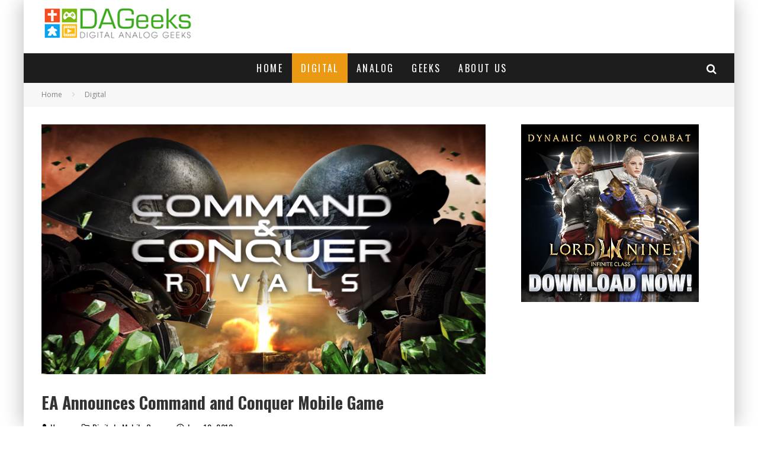

--- FILE ---
content_type: text/html; charset=UTF-8
request_url: https://www.dageeks.com/digital/ea-announces-command-and-conquer-mobile-game/
body_size: 18600
content:
<!DOCTYPE html>
<html lang="en-US">
<head>
	<meta charset="UTF-8">
			<meta name="viewport" content="width=device-width, height=device-height, initial-scale=1.0, minimum-scale=1.0">
	
	<link rel="profile" href="http://gmpg.org/xfn/11">
	<meta name='robots' content='index, follow, max-image-preview:large, max-snippet:-1, max-video-preview:-1' />

	<!-- This site is optimized with the Yoast SEO plugin v26.6 - https://yoast.com/wordpress/plugins/seo/ -->
	<title>EA Announces Command and Conquer Mobile Game - DAGeeks.com</title>
	<link rel="canonical" href="https://www.dageeks.com/digital/ea-announces-command-and-conquer-mobile-game/" />
	<meta property="og:locale" content="en_US" />
	<meta property="og:type" content="article" />
	<meta property="og:title" content="EA Announces Command and Conquer Mobile Game - DAGeeks.com" />
	<meta property="og:description" content="So we&#8217;re getting a new Command and Conquer game but this time it&#8217;s for the small-screen with Command and Conquer: Rivals courtesy of EA. Command and Conquer: Rivals which is currently at it&#8217;s pre-registration phase for the Android, while it&#8217;s coming to the iOS later this year. During the announcement, players can already take part in the alpha-phase (which I&#8217;m trying to get into). The brief gameplay video shown during the EA Play has shown Clash Royale like gameplay but [&hellip;]" />
	<meta property="og:url" content="https://www.dageeks.com/digital/ea-announces-command-and-conquer-mobile-game/" />
	<meta property="og:site_name" content="DAGeeks.com" />
	<meta property="article:publisher" content="https://www.facebook.com/DAGeeks/" />
	<meta property="article:author" content="https://www.facebook.com/haoson" />
	<meta property="article:published_time" content="2018-06-09T19:18:44+00:00" />
	<meta property="og:image" content="https://www.dageeks.com/wp-content/uploads/2018/06/Command-and-Conquer-Rivals-Announcement-Header-Image.png" />
	<meta property="og:image:width" content="800" />
	<meta property="og:image:height" content="450" />
	<meta property="og:image:type" content="image/png" />
	<meta name="author" content="Haoson" />
	<meta name="twitter:card" content="summary_large_image" />
	<meta name="twitter:creator" content="@cvhaoson" />
	<meta name="twitter:site" content="@DAGeeksDotCom" />
	<meta name="twitter:label1" content="Written by" />
	<meta name="twitter:data1" content="Haoson" />
	<meta name="twitter:label2" content="Est. reading time" />
	<meta name="twitter:data2" content="1 minute" />
	<script type="application/ld+json" class="yoast-schema-graph">{"@context":"https://schema.org","@graph":[{"@type":"Article","@id":"https://www.dageeks.com/digital/ea-announces-command-and-conquer-mobile-game/#article","isPartOf":{"@id":"https://www.dageeks.com/digital/ea-announces-command-and-conquer-mobile-game/"},"author":{"name":"Haoson","@id":"https://www.dageeks.com/#/schema/person/890e6abba75c22d2b02e4689d57870e4"},"headline":"EA Announces Command and Conquer Mobile Game","datePublished":"2018-06-09T19:18:44+00:00","mainEntityOfPage":{"@id":"https://www.dageeks.com/digital/ea-announces-command-and-conquer-mobile-game/"},"wordCount":152,"commentCount":0,"publisher":{"@id":"https://www.dageeks.com/#organization"},"image":{"@id":"https://www.dageeks.com/digital/ea-announces-command-and-conquer-mobile-game/#primaryimage"},"thumbnailUrl":"https://www.dageeks.com/wp-content/uploads/2018/06/Command-and-Conquer-Rivals-Announcement-Header-Image.png","keywords":["Clash Royale","Command and Conquer","Command and Conquer Tiberium Wars","Command and Conquer: Rivals","EA","Tiberium Wars"],"articleSection":["Digital","Mobile Games"],"inLanguage":"en-US","potentialAction":[{"@type":"CommentAction","name":"Comment","target":["https://www.dageeks.com/digital/ea-announces-command-and-conquer-mobile-game/#respond"]}]},{"@type":"WebPage","@id":"https://www.dageeks.com/digital/ea-announces-command-and-conquer-mobile-game/","url":"https://www.dageeks.com/digital/ea-announces-command-and-conquer-mobile-game/","name":"EA Announces Command and Conquer Mobile Game - DAGeeks.com","isPartOf":{"@id":"https://www.dageeks.com/#website"},"primaryImageOfPage":{"@id":"https://www.dageeks.com/digital/ea-announces-command-and-conquer-mobile-game/#primaryimage"},"image":{"@id":"https://www.dageeks.com/digital/ea-announces-command-and-conquer-mobile-game/#primaryimage"},"thumbnailUrl":"https://www.dageeks.com/wp-content/uploads/2018/06/Command-and-Conquer-Rivals-Announcement-Header-Image.png","datePublished":"2018-06-09T19:18:44+00:00","breadcrumb":{"@id":"https://www.dageeks.com/digital/ea-announces-command-and-conquer-mobile-game/#breadcrumb"},"inLanguage":"en-US","potentialAction":[{"@type":"ReadAction","target":["https://www.dageeks.com/digital/ea-announces-command-and-conquer-mobile-game/"]}]},{"@type":"ImageObject","inLanguage":"en-US","@id":"https://www.dageeks.com/digital/ea-announces-command-and-conquer-mobile-game/#primaryimage","url":"https://www.dageeks.com/wp-content/uploads/2018/06/Command-and-Conquer-Rivals-Announcement-Header-Image.png","contentUrl":"https://www.dageeks.com/wp-content/uploads/2018/06/Command-and-Conquer-Rivals-Announcement-Header-Image.png","width":800,"height":450},{"@type":"BreadcrumbList","@id":"https://www.dageeks.com/digital/ea-announces-command-and-conquer-mobile-game/#breadcrumb","itemListElement":[{"@type":"ListItem","position":1,"name":"Home","item":"https://www.dageeks.com/"},{"@type":"ListItem","position":2,"name":"Blog","item":"https://www.dageeks.com/blog/"},{"@type":"ListItem","position":3,"name":"EA Announces Command and Conquer Mobile Game"}]},{"@type":"WebSite","@id":"https://www.dageeks.com/#website","url":"https://www.dageeks.com/","name":"DAGeeks.com","description":"More than just Geeks","publisher":{"@id":"https://www.dageeks.com/#organization"},"potentialAction":[{"@type":"SearchAction","target":{"@type":"EntryPoint","urlTemplate":"https://www.dageeks.com/?s={search_term_string}"},"query-input":{"@type":"PropertyValueSpecification","valueRequired":true,"valueName":"search_term_string"}}],"inLanguage":"en-US"},{"@type":"Organization","@id":"https://www.dageeks.com/#organization","name":"DAGeeks.com","url":"https://www.dageeks.com/","logo":{"@type":"ImageObject","inLanguage":"en-US","@id":"https://www.dageeks.com/#/schema/logo/image/","url":"http://www.dageeks.com/wp-content/uploads/2016/08/DAGeeks-Panel-Type-Logo-4.png","contentUrl":"http://www.dageeks.com/wp-content/uploads/2016/08/DAGeeks-Panel-Type-Logo-4.png","width":290,"height":70,"caption":"DAGeeks.com"},"image":{"@id":"https://www.dageeks.com/#/schema/logo/image/"},"sameAs":["https://www.facebook.com/DAGeeks/","https://x.com/DAGeeksDotCom","https://www.youtube.com/channel/UCERHGUPPC5IpjJxikAKm_uQ"]},{"@type":"Person","@id":"https://www.dageeks.com/#/schema/person/890e6abba75c22d2b02e4689d57870e4","name":"Haoson","image":{"@type":"ImageObject","inLanguage":"en-US","@id":"https://www.dageeks.com/#/schema/person/image/","url":"https://secure.gravatar.com/avatar/ca541c2b70259f8db07c0af930fe289b22ae8fa1e785fe12ef1d7f6ccd03789a?s=96&d=mm&r=g","contentUrl":"https://secure.gravatar.com/avatar/ca541c2b70259f8db07c0af930fe289b22ae8fa1e785fe12ef1d7f6ccd03789a?s=96&d=mm&r=g","caption":"Haoson"},"description":"Former owner/writer of Back2Gaming. A big fat nerd since he was old enough to understand what words are. A Writer for OnRPG. Catch him: Facebook, Instagram, Twitter, E-mail, DAGeeks Twitch Channel","sameAs":["http://www.dageeks.com","https://www.facebook.com/haoson","https://x.com/cvhaoson"],"url":"https://www.dageeks.com/author/admin/"}]}</script>
	<!-- / Yoast SEO plugin. -->


<link rel='dns-prefetch' href='//fonts.googleapis.com' />
<link rel="alternate" type="application/rss+xml" title="DAGeeks.com &raquo; Feed" href="https://www.dageeks.com/feed/" />
<link rel="alternate" type="application/rss+xml" title="DAGeeks.com &raquo; Comments Feed" href="https://www.dageeks.com/comments/feed/" />
<link rel="alternate" type="application/rss+xml" title="DAGeeks.com &raquo; EA Announces Command and Conquer Mobile Game Comments Feed" href="https://www.dageeks.com/digital/ea-announces-command-and-conquer-mobile-game/feed/" />
<link rel="alternate" title="oEmbed (JSON)" type="application/json+oembed" href="https://www.dageeks.com/wp-json/oembed/1.0/embed?url=https%3A%2F%2Fwww.dageeks.com%2Fdigital%2Fea-announces-command-and-conquer-mobile-game%2F" />
<link rel="alternate" title="oEmbed (XML)" type="text/xml+oembed" href="https://www.dageeks.com/wp-json/oembed/1.0/embed?url=https%3A%2F%2Fwww.dageeks.com%2Fdigital%2Fea-announces-command-and-conquer-mobile-game%2F&#038;format=xml" />
<style id='wp-img-auto-sizes-contain-inline-css' type='text/css'>
img:is([sizes=auto i],[sizes^="auto," i]){contain-intrinsic-size:3000px 1500px}
/*# sourceURL=wp-img-auto-sizes-contain-inline-css */
</style>
<style id='wp-emoji-styles-inline-css' type='text/css'>

	img.wp-smiley, img.emoji {
		display: inline !important;
		border: none !important;
		box-shadow: none !important;
		height: 1em !important;
		width: 1em !important;
		margin: 0 0.07em !important;
		vertical-align: -0.1em !important;
		background: none !important;
		padding: 0 !important;
	}
/*# sourceURL=wp-emoji-styles-inline-css */
</style>
<link rel='stylesheet' id='wp-block-library-css' href='https://www.dageeks.com/wp-includes/css/dist/block-library/style.min.css?ver=6.9' type='text/css' media='all' />
<style id='wp-block-image-inline-css' type='text/css'>
.wp-block-image>a,.wp-block-image>figure>a{display:inline-block}.wp-block-image img{box-sizing:border-box;height:auto;max-width:100%;vertical-align:bottom}@media not (prefers-reduced-motion){.wp-block-image img.hide{visibility:hidden}.wp-block-image img.show{animation:show-content-image .4s}}.wp-block-image[style*=border-radius] img,.wp-block-image[style*=border-radius]>a{border-radius:inherit}.wp-block-image.has-custom-border img{box-sizing:border-box}.wp-block-image.aligncenter{text-align:center}.wp-block-image.alignfull>a,.wp-block-image.alignwide>a{width:100%}.wp-block-image.alignfull img,.wp-block-image.alignwide img{height:auto;width:100%}.wp-block-image .aligncenter,.wp-block-image .alignleft,.wp-block-image .alignright,.wp-block-image.aligncenter,.wp-block-image.alignleft,.wp-block-image.alignright{display:table}.wp-block-image .aligncenter>figcaption,.wp-block-image .alignleft>figcaption,.wp-block-image .alignright>figcaption,.wp-block-image.aligncenter>figcaption,.wp-block-image.alignleft>figcaption,.wp-block-image.alignright>figcaption{caption-side:bottom;display:table-caption}.wp-block-image .alignleft{float:left;margin:.5em 1em .5em 0}.wp-block-image .alignright{float:right;margin:.5em 0 .5em 1em}.wp-block-image .aligncenter{margin-left:auto;margin-right:auto}.wp-block-image :where(figcaption){margin-bottom:1em;margin-top:.5em}.wp-block-image.is-style-circle-mask img{border-radius:9999px}@supports ((-webkit-mask-image:none) or (mask-image:none)) or (-webkit-mask-image:none){.wp-block-image.is-style-circle-mask img{border-radius:0;-webkit-mask-image:url('data:image/svg+xml;utf8,<svg viewBox="0 0 100 100" xmlns="http://www.w3.org/2000/svg"><circle cx="50" cy="50" r="50"/></svg>');mask-image:url('data:image/svg+xml;utf8,<svg viewBox="0 0 100 100" xmlns="http://www.w3.org/2000/svg"><circle cx="50" cy="50" r="50"/></svg>');mask-mode:alpha;-webkit-mask-position:center;mask-position:center;-webkit-mask-repeat:no-repeat;mask-repeat:no-repeat;-webkit-mask-size:contain;mask-size:contain}}:root :where(.wp-block-image.is-style-rounded img,.wp-block-image .is-style-rounded img){border-radius:9999px}.wp-block-image figure{margin:0}.wp-lightbox-container{display:flex;flex-direction:column;position:relative}.wp-lightbox-container img{cursor:zoom-in}.wp-lightbox-container img:hover+button{opacity:1}.wp-lightbox-container button{align-items:center;backdrop-filter:blur(16px) saturate(180%);background-color:#5a5a5a40;border:none;border-radius:4px;cursor:zoom-in;display:flex;height:20px;justify-content:center;opacity:0;padding:0;position:absolute;right:16px;text-align:center;top:16px;width:20px;z-index:100}@media not (prefers-reduced-motion){.wp-lightbox-container button{transition:opacity .2s ease}}.wp-lightbox-container button:focus-visible{outline:3px auto #5a5a5a40;outline:3px auto -webkit-focus-ring-color;outline-offset:3px}.wp-lightbox-container button:hover{cursor:pointer;opacity:1}.wp-lightbox-container button:focus{opacity:1}.wp-lightbox-container button:focus,.wp-lightbox-container button:hover,.wp-lightbox-container button:not(:hover):not(:active):not(.has-background){background-color:#5a5a5a40;border:none}.wp-lightbox-overlay{box-sizing:border-box;cursor:zoom-out;height:100vh;left:0;overflow:hidden;position:fixed;top:0;visibility:hidden;width:100%;z-index:100000}.wp-lightbox-overlay .close-button{align-items:center;cursor:pointer;display:flex;justify-content:center;min-height:40px;min-width:40px;padding:0;position:absolute;right:calc(env(safe-area-inset-right) + 16px);top:calc(env(safe-area-inset-top) + 16px);z-index:5000000}.wp-lightbox-overlay .close-button:focus,.wp-lightbox-overlay .close-button:hover,.wp-lightbox-overlay .close-button:not(:hover):not(:active):not(.has-background){background:none;border:none}.wp-lightbox-overlay .lightbox-image-container{height:var(--wp--lightbox-container-height);left:50%;overflow:hidden;position:absolute;top:50%;transform:translate(-50%,-50%);transform-origin:top left;width:var(--wp--lightbox-container-width);z-index:9999999999}.wp-lightbox-overlay .wp-block-image{align-items:center;box-sizing:border-box;display:flex;height:100%;justify-content:center;margin:0;position:relative;transform-origin:0 0;width:100%;z-index:3000000}.wp-lightbox-overlay .wp-block-image img{height:var(--wp--lightbox-image-height);min-height:var(--wp--lightbox-image-height);min-width:var(--wp--lightbox-image-width);width:var(--wp--lightbox-image-width)}.wp-lightbox-overlay .wp-block-image figcaption{display:none}.wp-lightbox-overlay button{background:none;border:none}.wp-lightbox-overlay .scrim{background-color:#fff;height:100%;opacity:.9;position:absolute;width:100%;z-index:2000000}.wp-lightbox-overlay.active{visibility:visible}@media not (prefers-reduced-motion){.wp-lightbox-overlay.active{animation:turn-on-visibility .25s both}.wp-lightbox-overlay.active img{animation:turn-on-visibility .35s both}.wp-lightbox-overlay.show-closing-animation:not(.active){animation:turn-off-visibility .35s both}.wp-lightbox-overlay.show-closing-animation:not(.active) img{animation:turn-off-visibility .25s both}.wp-lightbox-overlay.zoom.active{animation:none;opacity:1;visibility:visible}.wp-lightbox-overlay.zoom.active .lightbox-image-container{animation:lightbox-zoom-in .4s}.wp-lightbox-overlay.zoom.active .lightbox-image-container img{animation:none}.wp-lightbox-overlay.zoom.active .scrim{animation:turn-on-visibility .4s forwards}.wp-lightbox-overlay.zoom.show-closing-animation:not(.active){animation:none}.wp-lightbox-overlay.zoom.show-closing-animation:not(.active) .lightbox-image-container{animation:lightbox-zoom-out .4s}.wp-lightbox-overlay.zoom.show-closing-animation:not(.active) .lightbox-image-container img{animation:none}.wp-lightbox-overlay.zoom.show-closing-animation:not(.active) .scrim{animation:turn-off-visibility .4s forwards}}@keyframes show-content-image{0%{visibility:hidden}99%{visibility:hidden}to{visibility:visible}}@keyframes turn-on-visibility{0%{opacity:0}to{opacity:1}}@keyframes turn-off-visibility{0%{opacity:1;visibility:visible}99%{opacity:0;visibility:visible}to{opacity:0;visibility:hidden}}@keyframes lightbox-zoom-in{0%{transform:translate(calc((-100vw + var(--wp--lightbox-scrollbar-width))/2 + var(--wp--lightbox-initial-left-position)),calc(-50vh + var(--wp--lightbox-initial-top-position))) scale(var(--wp--lightbox-scale))}to{transform:translate(-50%,-50%) scale(1)}}@keyframes lightbox-zoom-out{0%{transform:translate(-50%,-50%) scale(1);visibility:visible}99%{visibility:visible}to{transform:translate(calc((-100vw + var(--wp--lightbox-scrollbar-width))/2 + var(--wp--lightbox-initial-left-position)),calc(-50vh + var(--wp--lightbox-initial-top-position))) scale(var(--wp--lightbox-scale));visibility:hidden}}
/*# sourceURL=https://www.dageeks.com/wp-includes/blocks/image/style.min.css */
</style>
<style id='global-styles-inline-css' type='text/css'>
:root{--wp--preset--aspect-ratio--square: 1;--wp--preset--aspect-ratio--4-3: 4/3;--wp--preset--aspect-ratio--3-4: 3/4;--wp--preset--aspect-ratio--3-2: 3/2;--wp--preset--aspect-ratio--2-3: 2/3;--wp--preset--aspect-ratio--16-9: 16/9;--wp--preset--aspect-ratio--9-16: 9/16;--wp--preset--color--black: #000000;--wp--preset--color--cyan-bluish-gray: #abb8c3;--wp--preset--color--white: #ffffff;--wp--preset--color--pale-pink: #f78da7;--wp--preset--color--vivid-red: #cf2e2e;--wp--preset--color--luminous-vivid-orange: #ff6900;--wp--preset--color--luminous-vivid-amber: #fcb900;--wp--preset--color--light-green-cyan: #7bdcb5;--wp--preset--color--vivid-green-cyan: #00d084;--wp--preset--color--pale-cyan-blue: #8ed1fc;--wp--preset--color--vivid-cyan-blue: #0693e3;--wp--preset--color--vivid-purple: #9b51e0;--wp--preset--gradient--vivid-cyan-blue-to-vivid-purple: linear-gradient(135deg,rgb(6,147,227) 0%,rgb(155,81,224) 100%);--wp--preset--gradient--light-green-cyan-to-vivid-green-cyan: linear-gradient(135deg,rgb(122,220,180) 0%,rgb(0,208,130) 100%);--wp--preset--gradient--luminous-vivid-amber-to-luminous-vivid-orange: linear-gradient(135deg,rgb(252,185,0) 0%,rgb(255,105,0) 100%);--wp--preset--gradient--luminous-vivid-orange-to-vivid-red: linear-gradient(135deg,rgb(255,105,0) 0%,rgb(207,46,46) 100%);--wp--preset--gradient--very-light-gray-to-cyan-bluish-gray: linear-gradient(135deg,rgb(238,238,238) 0%,rgb(169,184,195) 100%);--wp--preset--gradient--cool-to-warm-spectrum: linear-gradient(135deg,rgb(74,234,220) 0%,rgb(151,120,209) 20%,rgb(207,42,186) 40%,rgb(238,44,130) 60%,rgb(251,105,98) 80%,rgb(254,248,76) 100%);--wp--preset--gradient--blush-light-purple: linear-gradient(135deg,rgb(255,206,236) 0%,rgb(152,150,240) 100%);--wp--preset--gradient--blush-bordeaux: linear-gradient(135deg,rgb(254,205,165) 0%,rgb(254,45,45) 50%,rgb(107,0,62) 100%);--wp--preset--gradient--luminous-dusk: linear-gradient(135deg,rgb(255,203,112) 0%,rgb(199,81,192) 50%,rgb(65,88,208) 100%);--wp--preset--gradient--pale-ocean: linear-gradient(135deg,rgb(255,245,203) 0%,rgb(182,227,212) 50%,rgb(51,167,181) 100%);--wp--preset--gradient--electric-grass: linear-gradient(135deg,rgb(202,248,128) 0%,rgb(113,206,126) 100%);--wp--preset--gradient--midnight: linear-gradient(135deg,rgb(2,3,129) 0%,rgb(40,116,252) 100%);--wp--preset--font-size--small: 13px;--wp--preset--font-size--medium: 20px;--wp--preset--font-size--large: 36px;--wp--preset--font-size--x-large: 42px;--wp--preset--spacing--20: 0.44rem;--wp--preset--spacing--30: 0.67rem;--wp--preset--spacing--40: 1rem;--wp--preset--spacing--50: 1.5rem;--wp--preset--spacing--60: 2.25rem;--wp--preset--spacing--70: 3.38rem;--wp--preset--spacing--80: 5.06rem;--wp--preset--shadow--natural: 6px 6px 9px rgba(0, 0, 0, 0.2);--wp--preset--shadow--deep: 12px 12px 50px rgba(0, 0, 0, 0.4);--wp--preset--shadow--sharp: 6px 6px 0px rgba(0, 0, 0, 0.2);--wp--preset--shadow--outlined: 6px 6px 0px -3px rgb(255, 255, 255), 6px 6px rgb(0, 0, 0);--wp--preset--shadow--crisp: 6px 6px 0px rgb(0, 0, 0);}:where(.is-layout-flex){gap: 0.5em;}:where(.is-layout-grid){gap: 0.5em;}body .is-layout-flex{display: flex;}.is-layout-flex{flex-wrap: wrap;align-items: center;}.is-layout-flex > :is(*, div){margin: 0;}body .is-layout-grid{display: grid;}.is-layout-grid > :is(*, div){margin: 0;}:where(.wp-block-columns.is-layout-flex){gap: 2em;}:where(.wp-block-columns.is-layout-grid){gap: 2em;}:where(.wp-block-post-template.is-layout-flex){gap: 1.25em;}:where(.wp-block-post-template.is-layout-grid){gap: 1.25em;}.has-black-color{color: var(--wp--preset--color--black) !important;}.has-cyan-bluish-gray-color{color: var(--wp--preset--color--cyan-bluish-gray) !important;}.has-white-color{color: var(--wp--preset--color--white) !important;}.has-pale-pink-color{color: var(--wp--preset--color--pale-pink) !important;}.has-vivid-red-color{color: var(--wp--preset--color--vivid-red) !important;}.has-luminous-vivid-orange-color{color: var(--wp--preset--color--luminous-vivid-orange) !important;}.has-luminous-vivid-amber-color{color: var(--wp--preset--color--luminous-vivid-amber) !important;}.has-light-green-cyan-color{color: var(--wp--preset--color--light-green-cyan) !important;}.has-vivid-green-cyan-color{color: var(--wp--preset--color--vivid-green-cyan) !important;}.has-pale-cyan-blue-color{color: var(--wp--preset--color--pale-cyan-blue) !important;}.has-vivid-cyan-blue-color{color: var(--wp--preset--color--vivid-cyan-blue) !important;}.has-vivid-purple-color{color: var(--wp--preset--color--vivid-purple) !important;}.has-black-background-color{background-color: var(--wp--preset--color--black) !important;}.has-cyan-bluish-gray-background-color{background-color: var(--wp--preset--color--cyan-bluish-gray) !important;}.has-white-background-color{background-color: var(--wp--preset--color--white) !important;}.has-pale-pink-background-color{background-color: var(--wp--preset--color--pale-pink) !important;}.has-vivid-red-background-color{background-color: var(--wp--preset--color--vivid-red) !important;}.has-luminous-vivid-orange-background-color{background-color: var(--wp--preset--color--luminous-vivid-orange) !important;}.has-luminous-vivid-amber-background-color{background-color: var(--wp--preset--color--luminous-vivid-amber) !important;}.has-light-green-cyan-background-color{background-color: var(--wp--preset--color--light-green-cyan) !important;}.has-vivid-green-cyan-background-color{background-color: var(--wp--preset--color--vivid-green-cyan) !important;}.has-pale-cyan-blue-background-color{background-color: var(--wp--preset--color--pale-cyan-blue) !important;}.has-vivid-cyan-blue-background-color{background-color: var(--wp--preset--color--vivid-cyan-blue) !important;}.has-vivid-purple-background-color{background-color: var(--wp--preset--color--vivid-purple) !important;}.has-black-border-color{border-color: var(--wp--preset--color--black) !important;}.has-cyan-bluish-gray-border-color{border-color: var(--wp--preset--color--cyan-bluish-gray) !important;}.has-white-border-color{border-color: var(--wp--preset--color--white) !important;}.has-pale-pink-border-color{border-color: var(--wp--preset--color--pale-pink) !important;}.has-vivid-red-border-color{border-color: var(--wp--preset--color--vivid-red) !important;}.has-luminous-vivid-orange-border-color{border-color: var(--wp--preset--color--luminous-vivid-orange) !important;}.has-luminous-vivid-amber-border-color{border-color: var(--wp--preset--color--luminous-vivid-amber) !important;}.has-light-green-cyan-border-color{border-color: var(--wp--preset--color--light-green-cyan) !important;}.has-vivid-green-cyan-border-color{border-color: var(--wp--preset--color--vivid-green-cyan) !important;}.has-pale-cyan-blue-border-color{border-color: var(--wp--preset--color--pale-cyan-blue) !important;}.has-vivid-cyan-blue-border-color{border-color: var(--wp--preset--color--vivid-cyan-blue) !important;}.has-vivid-purple-border-color{border-color: var(--wp--preset--color--vivid-purple) !important;}.has-vivid-cyan-blue-to-vivid-purple-gradient-background{background: var(--wp--preset--gradient--vivid-cyan-blue-to-vivid-purple) !important;}.has-light-green-cyan-to-vivid-green-cyan-gradient-background{background: var(--wp--preset--gradient--light-green-cyan-to-vivid-green-cyan) !important;}.has-luminous-vivid-amber-to-luminous-vivid-orange-gradient-background{background: var(--wp--preset--gradient--luminous-vivid-amber-to-luminous-vivid-orange) !important;}.has-luminous-vivid-orange-to-vivid-red-gradient-background{background: var(--wp--preset--gradient--luminous-vivid-orange-to-vivid-red) !important;}.has-very-light-gray-to-cyan-bluish-gray-gradient-background{background: var(--wp--preset--gradient--very-light-gray-to-cyan-bluish-gray) !important;}.has-cool-to-warm-spectrum-gradient-background{background: var(--wp--preset--gradient--cool-to-warm-spectrum) !important;}.has-blush-light-purple-gradient-background{background: var(--wp--preset--gradient--blush-light-purple) !important;}.has-blush-bordeaux-gradient-background{background: var(--wp--preset--gradient--blush-bordeaux) !important;}.has-luminous-dusk-gradient-background{background: var(--wp--preset--gradient--luminous-dusk) !important;}.has-pale-ocean-gradient-background{background: var(--wp--preset--gradient--pale-ocean) !important;}.has-electric-grass-gradient-background{background: var(--wp--preset--gradient--electric-grass) !important;}.has-midnight-gradient-background{background: var(--wp--preset--gradient--midnight) !important;}.has-small-font-size{font-size: var(--wp--preset--font-size--small) !important;}.has-medium-font-size{font-size: var(--wp--preset--font-size--medium) !important;}.has-large-font-size{font-size: var(--wp--preset--font-size--large) !important;}.has-x-large-font-size{font-size: var(--wp--preset--font-size--x-large) !important;}
/*# sourceURL=global-styles-inline-css */
</style>

<style id='classic-theme-styles-inline-css' type='text/css'>
/*! This file is auto-generated */
.wp-block-button__link{color:#fff;background-color:#32373c;border-radius:9999px;box-shadow:none;text-decoration:none;padding:calc(.667em + 2px) calc(1.333em + 2px);font-size:1.125em}.wp-block-file__button{background:#32373c;color:#fff;text-decoration:none}
/*# sourceURL=/wp-includes/css/classic-themes.min.css */
</style>
<link rel='stylesheet' id='wpfc-css' href='https://www.dageeks.com/wp-content/plugins/gs-facebook-comments/public/css/wpfc-public.css?ver=1.7.5' type='text/css' media='all' />
<link rel='stylesheet' id='lets-review-api-css' href='https://www.dageeks.com/wp-content/plugins/lets-review/assets/css/style-api.min.css?ver=3.2.8' type='text/css' media='all' />
<link rel='stylesheet' id='lets-social-count-css' href='https://www.dageeks.com/wp-content/plugins/lets-social-count/assets/css/style.css?ver=1.1' type='text/css' media='all' />
<link rel='stylesheet' id='valenti-fonts-css' href='https://fonts.googleapis.com/css?family=Oswald%3A400%2C700%7COpen+Sans%3A400%2C700&#038;subset=greek%2Cgreek-ext&#038;display=swap' type='text/css' media='all' />
<link rel='stylesheet' id='swipebox-css' href='https://www.dageeks.com/wp-content/themes/valenti/assets/css/swipebox.min.css?ver=1.4.4.1' type='text/css' media='all' />
<link rel='stylesheet' id='valenti-style-css' href='https://www.dageeks.com/wp-content/themes/valenti/assets/css/style.min.css?ver=5.6.2' type='text/css' media='all' />
<style id='valenti-style-inline-css' type='text/css'>
body{ color:#0c0c0c}.entry-content h1, .entry-content h2, .entry-content h3, .entry-content h4, .entry-content h5, .entry-content h6{ color:#333333}.entry-content > * > a, .entry-content > p a, .block-wrap-code .block a{ color:#3aa0ff}.entry-content > * > a:hover, .entry-content > p a:hover, .block-wrap-code .block a:hover{ color:#1a75ca}body{font-family:'Open Sans',sans-serif;font-size:14px;font-weight:400;line-height:1.666;text-transform:none;}.excerpt{font-family:'Open Sans',sans-serif;font-size:14px;font-weight:400;line-height:1.666;text-transform:none;}.preview-thumbnail .title, .preview-review .title{font-family:'Oswald',sans-serif;font-size:14px;font-weight:700;line-height:1.3;text-transform:none;}.byline{font-family:'Oswald',sans-serif;font-size:11px;font-weight:400;letter-spacing:0.1em;line-height:1.3;text-transform:none;}.hero-meta .byline{font-family:'Oswald',sans-serif;font-size:11px;font-weight:400;letter-spacing:0.05em;line-height:1.3;text-transform:none;}.tipi-button{font-family:'Oswald',sans-serif;font-size:14px;font-weight:700;letter-spacing:0.1em;text-transform:uppercase;}.secondary-menu-wrap{font-family:'Oswald',sans-serif;font-size:14px;font-weight:700;letter-spacing:0.1em;line-height:1;text-transform:uppercase;}.footer-menu{font-family:'Oswald',sans-serif;font-size:12px;font-weight:400;line-height:1;text-transform:none;}.site-footer .textwidget{font-family:'Open Sans',sans-serif;font-size:14px;font-weight:400;line-height:1.666;text-transform:none;}.copyright{font-family:'Open Sans',sans-serif;font-size:12px;font-weight:400;line-height:1;text-transform:none;}.preview-slider.title-s .title{font-family:'Oswald',sans-serif;font-size:14px;font-weight:700;letter-spacing:0.04em;line-height:1.4;text-transform:uppercase;}.preview-slider.title-m .title{font-family:'Oswald',sans-serif;font-size:14px;font-weight:700;letter-spacing:0.04em;line-height:1.4;text-transform:uppercase;}.preview-slider.title-l .title{font-family:'Oswald',sans-serif;font-size:14px;font-weight:700;letter-spacing:0.04em;line-height:1.4;text-transform:uppercase;}.preview-slider.title-xl .title{font-family:'Oswald',sans-serif;font-size:14px;font-weight:700;letter-spacing:0.04em;line-height:1.4;text-transform:uppercase;}.preview-grid.title-xs .title{font-family:'Oswald',sans-serif;font-size:14px;font-weight:700;letter-spacing:0.04em;line-height:1.4;text-transform:uppercase;}.preview-grid.title-s .title{font-family:'Oswald',sans-serif;font-size:14px;font-weight:700;letter-spacing:0.04em;line-height:1.4;text-transform:uppercase;}.preview-grid.title-m .title{font-family:'Oswald',sans-serif;font-size:14px;font-weight:700;letter-spacing:0.04em;line-height:1.4;text-transform:uppercase;}.preview-grid.title-l .title{font-family:'Oswald',sans-serif;font-size:14px;font-weight:700;letter-spacing:0.04em;line-height:1.4;text-transform:uppercase;}.preview-classic .title{font-family:'Oswald',sans-serif;font-size:14px;font-weight:400;letter-spacing:0.05em;line-height:1.3;text-transform:none;}.preview-2 .title{font-family:'Oswald',sans-serif;font-size:14px;font-weight:400;letter-spacing:0.05em;line-height:1.3;text-transform:none;}.entry-content blockquote, .entry-content blockquote p{font-family:'Oswald',sans-serif;font-size:18px;font-weight:400;line-height:1.5;text-transform:none;}.hero-wrap .caption, .gallery-block__wrap .caption, figcaption{font-family:'Open Sans',sans-serif;font-size:10px;font-weight:400;line-height:1.2;text-transform:none;}.main-navigation .horizontal-menu > li > a{font-family:'Oswald',sans-serif;font-size:14px;font-weight:400;letter-spacing:0.15em;line-height:1;text-transform:uppercase;}.sub-menu a:not(.tipi-button){font-family:'Oswald',sans-serif;font-size:14px;font-weight:400;letter-spacing:0.13em;line-height:1.6;text-transform:uppercase;}.hero-meta.tipi-s-typo .title{font-family:'Oswald',sans-serif;font-size:18px;font-weight:700;line-height:1.3;text-transform:none;}.hero-meta.tipi-m-typo .title{font-family:'Oswald',sans-serif;font-size:18px;font-weight:700;line-height:1.3;text-transform:uppercase;}.hero-meta.tipi-l-typo .title{font-family:'Oswald',sans-serif;font-size:18px;font-weight:700;line-height:1.3;text-transform:uppercase;}.entry-content h2{font-family:'Oswald',sans-serif;font-size:18px;font-weight:700;letter-spacing:0.1em;line-height:1.3;text-transform:uppercase;}.entry-content h3{font-family:'Oswald',sans-serif;font-size:14px;font-weight:700;letter-spacing:0.1em;line-height:1.3;text-transform:uppercase;}.entry-content h4{font-family:'Oswald',sans-serif;font-size:18px;font-weight:700;letter-spacing:0.1em;line-height:1.3;text-transform:uppercase;}.widget-title{font-family:'Oswald',sans-serif;font-size:14px;font-weight:700;letter-spacing:0.1em;line-height:1.3;text-transform:uppercase;}.block-title-wrap .title{font-family:'Oswald',sans-serif;font-size:16px;font-weight:700;letter-spacing:0.16em;line-height:1.8;text-transform:uppercase;}.block-subtitle{font-family:'Open Sans',sans-serif;font-size:15px;font-weight:700;letter-spacing:0.1em;line-height:1.3;text-transform:none;}.preview-classic { padding-bottom: 30px; }.block-wrap-classic .block ~ .block { padding-top: 30px; }.preview-thumbnail { padding-bottom: 20px; }.valenti-widget .preview-thumbnail { padding-bottom: 15px; }.block-title-inner{ border-bottom:3px solid #161616;}.site-footer > .bg-area{ border-top:20px solid #333333;}.footer-widget-wrap{ border-right:1px solid #333333;}.split-1:not(.preview-thumbnail) .mask {
		-webkit-flex: 0 0 40%;
		-ms-flex: 0 0 40%;
		flex: 0 0 40%;
		width: 40%;
	}.footer-lower {
		padding-top: 30px;
		padding-bottom: 30px;
	}.footer-widget-wrap {
		padding-top: 45px;
		padding-bottom: 45px;
	}.main-menu > li > a {
		padding-top: 17px;
		padding-bottom: 17px;
	}.main-navigation .main-nav-wrap > .menu-icons a{padding-left:10px;}.main-navigation .main-nav-wrap > .menu-icons a{padding-right:10px;}.main-navigation .main-nav-wrap > .menu-icons {margin-right:-10px;}.main-navigation .main-nav-wrap .menu-icons > li > a {font-size:18px;}.secondary-menu-wrap .menu-icons a{padding-left:10px;}.secondary-menu-wrap .menu-icons a{padding-right:10px;}.secondary-menu-wrap .menu-icons {margin-right:-10px;}.secondary-menu-wrap .menu-icons > li > a {font-size:16px;}.accent--color, .bbp-submit-wrapper button, .bbp-submit-wrapper button:visited, .buddypress .cb-cat-header .title a, .woocommerce .star-rating:before, .woocommerce-page .star-rating:before, .woocommerce .star-rating span, .woocommerce-page .star-rating span, .woocommerce .stars a {
		color:#eb9812;
	}.bbp-submit-wrapper button, #buddypress button:hover, #buddypress a.button:hover, #buddypress a.button:focus, #buddypress input[type=submit]:hover, #buddypress input[type=button]:hover, #buddypress input[type=reset]:hover, #buddypress ul.button-nav li a:hover, #buddypress ul.button-nav li.current a, #buddypress div.generic-button a:hover, #buddypress .comment-reply-link:hover, #buddypress .activity-list li.load-more:hover, #buddypress #groups-list .generic-button a:hover {
		border-color: #eb9812;
	}.sidebar-widget .widget-title, .cb-cat-header, .site-footer .footer-widget-area .widget-title span, #wp-calendar caption, #buddypress #members-list .cb-member-list-box .item .item-title, #buddypress div.item-list-tabs ul li.selected, #buddypress div.item-list-tabs ul li.current, #buddypress .item-list-tabs ul li:hover, .woocommerce div.product .woocommerce-tabs ul.tabs li.active,
	.author-page-box {
		border-bottom-color: #eb9812 ;
	}.cb-highlight, #buddypress button:hover, #buddypress a.button:hover, #buddypress a.button:focus, #buddypress input[type=submit]:hover, #buddypress input[type=button]:hover, #buddypress input[type=reset]:hover, #buddypress ul.button-nav li a:hover, #buddypress ul.button-nav li.current a, #buddypress div.generic-button a:hover, #buddypress .comment-reply-link:hover, #buddypress .activity-list li.load-more:hover, #buddypress #groups-list .generic-button a:hover {
		background-color: #eb9812;
	}.font-b { font-family: 'Open Sans',sans-serif; }h1, h2, h3, h4, h5, h6, .font-h, #bbp-user-navigation, .product_meta, .price, .woocommerce-review-link, .cart_item, .cart-collaterals .cart_totals th { font-family: 'Oswald',sans-serif }.site-mob-header:not(.site-mob-header-11) .header-padding .logo-main-wrap, .site-mob-header:not(.site-mob-header-11) .header-padding .icons-wrap a, .site-mob-header-11 .header-padding {
		padding-top: 15px;
		padding-bottom: 15px;
	}.site-header .header-padding {
		padding-top: 10px;
		padding-bottom: 10px;
	}.site-footer .bg-area{background-color: #1c1d1e;background-position: center center;}.site-footer .background{}.site-footer,.site-footer a{color: #e5e5e5;}.footer-widget-area{background-color: #272727;background-position: center center;}.footer-widget-area{}.footer-widget-area,.footer-widget-area a{color: #e5e5e5;}.grid-spacing { border-top-width: 3px; }.preview-slider.tile-overlay--1:after, .preview-slider.tile-overlay--2 .meta:after { opacity: 0.25; }.preview-grid.tile-overlay--1:after, .preview-grid.tile-overlay--2 .meta:after { opacity: 0.2; }.main-navigation-border { border-bottom-color: #161616; }@media only screen and (min-width: 481px) {.slider-spacing { margin-right: 3px;}.block-wrap-slider .slider { padding-top: 3px;}.grid-spacing { border-right-width: 3px; }.block-wrap-grid:not(.block-wrap-81) .block { width: calc( 100% + 3px ); }}@media only screen and (min-width: 768px) {.grid-spacing { border-right-width: 3px; }.block-wrap-55 .slide { margin-right: 3px!important; }.block-wrap-grid:not(.block-wrap-81) .block { width: calc( 100% + 3px ); }.preview-slider.tile-overlay--1:hover:after, .preview-slider.tile-overlay--2.tile-overlay--gradient:hover:after, .preview-slider.tile-overlay--2:hover .meta:after { opacity: 0.75 ; }.preview-grid.tile-overlay--1:hover:after, .preview-grid.tile-overlay--2.tile-overlay--gradient:hover:after, .preview-grid.tile-overlay--2:hover .meta:after { opacity: 0.3 ; }}@media only screen and (min-width: 1020px) {body{font-size:16px;}.hero-meta .byline{font-size:14px;}.tipi-button{font-size:12px;}.secondary-menu-wrap{font-size:12px;}.site-footer .textwidget{font-size:16px;}.preview-slider.title-s .title{font-size:16px;}.preview-slider.title-m .title{font-size:20px;}.preview-slider.title-l .title{font-size:30px;}.preview-slider.title-xl .title{font-size:40px;}.preview-grid.title-xs .title{font-size:16px;}.preview-grid.title-s .title{font-size:20px;}.preview-grid.title-m .title{font-size:28px;}.preview-grid.title-l .title{font-size:38px;}.preview-classic .title{font-size:22px;}.preview-2 .title{font-size:26px;}.entry-content blockquote, .entry-content blockquote p{font-size:26px;}.main-navigation .horizontal-menu > li > a{font-size:16px;}.hero-meta.tipi-s-typo .title{font-size:28px;}.hero-meta.tipi-m-typo .title{font-size:40px;}.hero-meta.tipi-l-typo .title{font-size:50px;}.entry-content h2{font-size:30px;}.entry-content h3{font-size:24px;}.entry-content h4{font-size:30px;}.widget-title{font-size:20px;}.block-title-wrap .title{font-size:22px;}}@media only screen and (min-width: 1200px) {.site {}}.contents-wrap, .content-area {
    max-width: 1200px;
    margin: 0 auto;
}

#div-gpt-ad-1688991186915-0, #div-gpt-ad-1688991186915-0 div, #div-gpt-ad-1688991186915-0 div iframe {
    position: fixed;
    width: 100%;
    height: 100vh;
    z-index: -1;
}

#block-wrap-68120 .block-inner-style .block-inner-box .block .cb-grid-entry .cb-article-meta {
    display: none;
}

.entry-content ul li ol, .entry-content ul li ul {
    margin: 0 0 0 1.5em;
}

.entry-content ul {
    margin: 1em 0 1em 1.5em;
}

.twitter-tweet {
    margin-left: auto;
    margin-right: auto;
}

.comments-area {
    margin-bottom: 40px;
}

.video-container { position: relative; padding-top: 30px; padding-bottom: 56.25%; height: 0; overflow: hidden; margin-bottom: 1em; }

.video-container iframe, .video-container object, .video-container embed { position: absolute; top: 0; left: 0; width: 100%; height: 100%; }

._ning_hidden {
    opacity: 100;
}

.sidebar-widget {
    margin: 0 auto 30px;
    text-align: center;
}

/*MARKETPLACE*/
.marketplace-container {
  background:#2d2d2d;
}

.marketplace-header {
    border-bottom: 3px solid #eb9812;
    padding-top: 15px;
    padding-bottom: 15px;

}
.marketplace-header h2{ 
    font-family: 'Oswald',sans-serif;
    font-size: 16px;
    font-weight: 700;
    letter-spacing: 0.16em;
    line-height: 1.8;
    text-transform: uppercase;
    color:#fff;
    padding:0; 
    margin:0;
    text-align:center
}
.marketplace-body {
  padding:30px;
  color:#ffffff
}

.marketplace-body p a{
  color:#0087ff; 
  text-decoration:none;
}
.marketplace-body p a:hover {
  text-decoration:underline;
}

@media only screen and (min-width: 1020px) {
.marketplace-header h2 {
    font-size: 22px;
}
  .marketplace-container{
    min-height: 572px;
  }
}
/*# sourceURL=valenti-style-inline-css */
</style>
<link rel='stylesheet' id='tablepress-default-css' href='https://www.dageeks.com/wp-content/plugins/tablepress/css/build/default.css?ver=3.2.6' type='text/css' media='all' />
<script type="text/javascript" src="https://www.dageeks.com/wp-includes/js/jquery/jquery.min.js?ver=3.7.1" id="jquery-core-js"></script>
<script type="text/javascript" src="https://www.dageeks.com/wp-includes/js/jquery/jquery-migrate.min.js?ver=3.4.1" id="jquery-migrate-js"></script>
<script type="text/javascript" src="https://www.dageeks.com/wp-content/plugins/gs-facebook-comments/public/js/wpfc-public.js?ver=1.7.5" id="wpfc-js"></script>
<link rel="https://api.w.org/" href="https://www.dageeks.com/wp-json/" /><link rel="alternate" title="JSON" type="application/json" href="https://www.dageeks.com/wp-json/wp/v2/posts/10454" /><link rel="EditURI" type="application/rsd+xml" title="RSD" href="https://www.dageeks.com/xmlrpc.php?rsd" />
<meta name="generator" content="WordPress 6.9" />
<link rel='shortlink' href='https://www.dageeks.com/?p=10454' />
<meta property="fb:app_id" content="2715352868717182" /><link rel="preload" type="font/woff2" as="font" href="https://www.dageeks.com/wp-content/themes/valenti/assets/css/valenti/valenti.woff2?o9cfvj" crossorigin><link rel="dns-prefetch" href="//fonts.googleapis.com"><link rel="preconnect" href="https://fonts.gstatic.com/" crossorigin><!-- Google tag (gtag.js) -->
<script async src="https://www.googletagmanager.com/gtag/js?id=G-1FWNW1MFBN"></script>
<script>
  window.dataLayer = window.dataLayer || [];
  function gtag(){dataLayer.push(arguments);}
  gtag('js', new Date());

  gtag('config', 'G-1FWNW1MFBN');
</script>

<script async src="https://securepubads.g.doubleclick.net/tag/js/gpt.js"></script>
<script>
  window.googletag = window.googletag || {cmd: []};
  googletag.cmd.push(function() {
    googletag.defineSlot('/22957322337/leaderboard', [[728, 90], [320, 50]], 'div-gpt-ad-1688726233734-0').addService(googletag.pubads());
googletag.defineSlot('/22957322337/sidebar-01', [[300, 250], [300, 300], [300, 600]], 'div-gpt-ad-1689058941621-0').addService(googletag.pubads());
googletag.defineSlot('/22957322337/sidebar-02', [[300, 250], [300, 600], [300, 500]], 'div-gpt-ad-1689058998683-0').addService(googletag.pubads());
googletag.defineSlot('/22957322337/sidebar-03', [[300, 300], [300, 600], [300, 250]], 'div-gpt-ad-1689059042886-0').addService(googletag.pubads());
googletag.defineSlot('/22957322337/sidebar-04', [[300, 250], [300, 300], [300, 600]], 'div-gpt-ad-1689059092946-0').addService(googletag.pubads());
googletag.defineSlot('/22957322337/sidebar-05', [[300, 250], [300, 300], [300, 600]], 'div-gpt-ad-1689059184921-0').addService(googletag.pubads());
googletag.defineSlot('/22957322337/sidebar-06', [[300, 300], [300, 600], [300, 250]], 'div-gpt-ad-1689059218912-0').addService(googletag.pubads());
googletag.defineSlot('/22957322337/wallpaper-ad', [1, 1], 'div-gpt-ad-1688991186915-0').addService(googletag.pubads());
    googletag.pubads().enableSingleRequest();
    googletag.enableServices();
  });
</script><link rel="icon" href="https://www.dageeks.com/wp-content/uploads/2020/12/cropped-New-DAGeeks-Logo-X-32x32.jpg" sizes="32x32" />
<link rel="icon" href="https://www.dageeks.com/wp-content/uploads/2020/12/cropped-New-DAGeeks-Logo-X-192x192.jpg" sizes="192x192" />
<link rel="apple-touch-icon" href="https://www.dageeks.com/wp-content/uploads/2020/12/cropped-New-DAGeeks-Logo-X-180x180.jpg" />
<meta name="msapplication-TileImage" content="https://www.dageeks.com/wp-content/uploads/2020/12/cropped-New-DAGeeks-Logo-X-270x270.jpg" />
<style id='valenti-logo-inline-css' type='text/css'>
@media only screen and (min-width: 1200px) {.logo-main img{ display:inline-block; width:260px; height:70px;}}
/*# sourceURL=valenti-logo-inline-css */
</style>
<style id='valenti-mm-style-inline-css' type='text/css'>
.main-menu .mm-color.menu-item-7914 .block-title-wrap.block-title-border-2 .title, .main-menu .mm-color.menu-item-7914 .mm-51 .menu-wrap > .sub-menu > li > a
		{ border-color: #eb9812!important; }
			.main-menu-bar-color-1 .main-menu .mm-color.menu-item-7914.active > a,
			.main-menu-bar-color-1.mm-ani-0 .main-menu .mm-color.menu-item-7914:hover > a,
			.main-menu-bar-color-1 .main-menu .current-menu-item.menu-item-7914 > a,
			.main-menu-bar-color-1 .main-menu .current-post-ancestor.menu-item-7914 > a
			{ background: #eb9812; }.main-navigation .mm-color.menu-item-7914.mm-sb-left .sub-menu { background: #eb9812;}
.main-menu .mm-color.menu-item-7810 .block-title-wrap.block-title-border-2 .title, .main-menu .mm-color.menu-item-7810 .mm-51 .menu-wrap > .sub-menu > li > a
		{ border-color: #eb9812!important; }
			.main-menu-bar-color-1 .main-menu .mm-color.menu-item-7810.active > a,
			.main-menu-bar-color-1.mm-ani-0 .main-menu .mm-color.menu-item-7810:hover > a,
			.main-menu-bar-color-1 .main-menu .current-menu-item.menu-item-7810 > a,
			.main-menu-bar-color-1 .main-menu .current-post-ancestor.menu-item-7810 > a
			{ background: #eb9812; }.main-navigation .mm-color.menu-item-7810.mm-sb-left .sub-menu { background: #eb9812;}
.main-menu .mm-color.menu-item-8788 .block-title-wrap.block-title-border-2 .title, .main-menu .mm-color.menu-item-8788 .mm-51 .menu-wrap > .sub-menu > li > a
		{ border-color: #eb9812!important; }
			.main-menu-bar-color-1 .main-menu .mm-color.menu-item-8788.active > a,
			.main-menu-bar-color-1.mm-ani-0 .main-menu .mm-color.menu-item-8788:hover > a,
			.main-menu-bar-color-1 .main-menu .current-menu-item.menu-item-8788 > a,
			.main-menu-bar-color-1 .main-menu .current-post-ancestor.menu-item-8788 > a
			{ background: #eb9812; }.main-navigation .mm-color.menu-item-8788.mm-sb-left .sub-menu { background: #eb9812;}
.main-menu .mm-color.menu-item-7973 .block-title-wrap.block-title-border-2 .title, .main-menu .mm-color.menu-item-7973 .mm-51 .menu-wrap > .sub-menu > li > a
		{ border-color: #eb9812!important; }
			.main-menu-bar-color-1 .main-menu .mm-color.menu-item-7973.active > a,
			.main-menu-bar-color-1.mm-ani-0 .main-menu .mm-color.menu-item-7973:hover > a,
			.main-menu-bar-color-1 .main-menu .current-menu-item.menu-item-7973 > a,
			.main-menu-bar-color-1 .main-menu .current-post-ancestor.menu-item-7973 > a
			{ background: #eb9812; }.main-navigation .mm-color.menu-item-7973.mm-sb-left .sub-menu { background: #eb9812;}
.main-menu .mm-color.menu-item-7932 .block-title-wrap.block-title-border-2 .title, .main-menu .mm-color.menu-item-7932 .mm-51 .menu-wrap > .sub-menu > li > a
		{ border-color: #eb9812!important; }
			.main-menu-bar-color-1 .main-menu .mm-color.menu-item-7932.active > a,
			.main-menu-bar-color-1.mm-ani-0 .main-menu .mm-color.menu-item-7932:hover > a,
			.main-menu-bar-color-1 .main-menu .current-menu-item.menu-item-7932 > a,
			.main-menu-bar-color-1 .main-menu .current-post-ancestor.menu-item-7932 > a
			{ background: #eb9812; }.main-navigation .mm-color.menu-item-7932.mm-sb-left .sub-menu { background: #eb9812;}
/*# sourceURL=valenti-mm-style-inline-css */
</style>
</head>
<body class="wp-singular post-template-default single single-post postid-10454 single-format-standard wp-theme-valenti body-mob-header-3 site-mob-menu-a-4 site-mob-menu-1 mob-fi-tall with--bg mm-ani-3 modal-skin-2">
			<div id="cb-outer-container" class="site">
		<header id="mobhead" class="site-header-block site-mob-header tipi-l-0 site-mob-header-3 sticky-menu-1 sticky-top site-skin-2 site-img-1"><div class="bg-area stickyable header-padding tipi-row tipi-vertical-c">
	<ul class="menu-left icons-wrap tipi-vertical-c">
			</ul>
	<ul class="menu-right icons-wrap tipi-vertical-c">
				<li class="valenti-icon vertical-c"><a href="#" class="mob-tr-open" data-target="slide-menu"><i class="valenti-i-menu" aria-hidden="true"></i></a></li>	</ul>
	<div class="background"></div></div>
</header><!-- .site-mob-header --><div id="mob-line" class="tipi-m-0"></div><div class="logo-main-wrap logo-mob-wrap site-mob-header-3-logo site-skin-1 tipi-m-0"><div class="logo logo-mobile"><a href="https://www.dageeks.com" data-pin-nopin="true"><img src="http://www.dageeks.com/wp-content/uploads/2018/01/DAGeeks-Logo-540-x-140.png" width="520" height="140"></a></div></div>		<div id="cb-container" class="site-inner container clearfix">
			<!-- /22957322337/wallpaper-ad -->
			<div id='div-gpt-ad-1688991186915-0'>
			  <script>
				googletag.cmd.push(function() { googletag.display('div-gpt-ad-1688991186915-0'); });
			  </script>
			</div>
		<header id="masthead" class="site-header-block site-header clearfix site-header-1 header-skin-1 site-img-1 mm-skin-2 main-menu-skin-1 main-menu-width-3 main-menu-bar-color-2 dt-header-da wrap logo-only-when-stuck main-menu-c"><div class="bg-area">
			<div class="logo-main-wrap header-padding tipi-vertical-c logo-main-wrap-l side-spacing">
			<div class="logo logo-main"><a href="https://www.dageeks.com" data-pin-nopin="true"><img src="http://www.dageeks.com/wp-content/uploads/2018/01/Neo-DAGs-Logo-White.png" width="260" height="70"></a></div>			<div class="block-da-1 block-da block-da-cb_banner_code tipi-flex-right clearfix"><!-- /22957322337/leaderboard -->
<div id='div-gpt-ad-1688726233734-0' style='min-width: 320px;min-height: 50px'>
  <script>
    googletag.cmd.push(function() { googletag.display('div-gpt-ad-1688726233734-0'); });
  </script>
</div></div>		</div>
		<div class="background"></div></div>
</header><!-- .site-header --><div id="header-line"></div><nav id="cb-nav-bar" class="main-navigation cb-nav-bar-wrap nav-bar tipi-m-0-down clearfix mm-ani-3 mm-skin-2 main-menu-bar-color-1 wrap sticky-top sticky-menu sticky-menu-1 logo-always-vis main-menu-c">	<div class="site-skin-2 menu-bg-area">
		<div id="main-menu-wrap" class="main-menu-wrap cb-nav-bar-wrap clearfix font-h main-nav-wrap vertical-c  wrap">
			<div class="logo-menu-wrap logo-menu-wrap-placeholder"></div>			<ul id="menu-main-menu" class="main-menu nav cb-main main-nav main-nav clearfix tipi-flex horizontal-menu">
				<li id="menu-item-7914" class="menu-item menu-item-type-custom menu-item-object-custom menu-item-home dropper standard-drop mm-color menu-item-7914"><a href="http://www.dageeks.com">Home</a></li>
<li id="menu-item-7810" class="menu-item menu-item-type-taxonomy menu-item-object-category current-post-ancestor current-menu-parent current-post-parent dropper standard-drop mm-color menu-item-7810"><a href="https://www.dageeks.com/category/digital/" data-ppp="5" data-tid="39"  data-term="category">Digital</a></li>
<li id="menu-item-8788" class="menu-item menu-item-type-taxonomy menu-item-object-category dropper standard-drop mm-color menu-item-8788"><a href="https://www.dageeks.com/category/analog/" data-ppp="5" data-tid="6690"  data-term="category">Analog</a></li>
<li id="menu-item-7973" class="menu-item menu-item-type-taxonomy menu-item-object-category dropper standard-drop mm-color menu-item-7973"><a href="https://www.dageeks.com/category/geeks/" data-ppp="5" data-tid="44"  data-term="category">Geeks</a></li>
<li id="menu-item-7932" class="menu-item menu-item-type-post_type menu-item-object-page dropper standard-drop mm-color menu-item-7932"><a href="https://www.dageeks.com/about-us/">About Us</a></li>
			</ul>
			<ul class="menu-icons horizontal-menu tipi-flex-eq-height">
				<li class="valenti-icon cb-icon-search cb-menu-icon vertical-c"><a href="#" data-title="Search" class="tipi-tip tipi-tip-b vertical-c modal-tr" data-type="search"><i class="valenti-i-search" aria-hidden="true"></i></a></li>			</ul>
		</div>
	</div>
</nav>
<div id="cb-content" class="content-area clearfix">
	<div class="post-wrap clearfix title-beneath hero-s sidebar-on sidebar-right hero-core-1 post-10454 post type-post status-publish format-standard has-post-thumbnail hentry category-digital category-mobile-games tag-clash-royale tag-command-and-conquer tag-command-and-conquer-tiberium-wars tag-command-and-conquer-rivals tag-ea tag-tiberium-wars">
		<div class="breadcrumbs-wrap wrap">		<div class="breadcrumbs side-spacing">
											<div class="crumb">
									<a href="https://www.dageeks.com">
									<span>Home</span>
									</a>
								</div>
											<i class="valenti-i-chevron-right"></i>				<div class="crumb">
									<a href="https://www.dageeks.com/category/digital/">
									<span>Digital</span>
									</a>
								</div>
									</div>
	</div>
			<div class="single-content contents-wrap wrap side-spacing content-bg clearfix article-layout-1">
			<div class="tipi-cols clearfix">
					<div id="main" class="cb-main main tipi-col tipi-xs-12 clearfix site-main main-block-wrap tipi-m-8">
		<article>
			<div class="hero-wrap cb-fis clearfix hero-1 no-par"><div class="hero"><img width="711" height="400" src="https://www.dageeks.com/wp-content/uploads/2018/06/Command-and-Conquer-Rivals-Announcement-Header-Image.png" class="flipboard-image wp-post-image" alt="" decoding="async" fetchpriority="high" srcset="https://www.dageeks.com/wp-content/uploads/2018/06/Command-and-Conquer-Rivals-Announcement-Header-Image.png 800w, https://www.dageeks.com/wp-content/uploads/2018/06/Command-and-Conquer-Rivals-Announcement-Header-Image-500x280.png 500w" sizes="(max-width: 711px) 100vw, 711px" /></div></div><div class="meta-wrap hero-meta tipi-s-typo elements-design-3 clearfix"><div class="meta"><div class="title-wrap"><h1 class="entry-title title flipboard-title">EA Announces Command and Conquer Mobile Game</h1></div><div class="cb-byline byline byline-3 byline-cats-design-1"><span class="byline-part author"><a class="url fn n" href="https://www.dageeks.com/author/admin/"><i class="valenti-i-user" aria-hidden="true"></i> Haoson</a></span><div class="byline-part cats"><i class="valenti-i-folder" aria-hidden="true"></i> <a href="https://www.dageeks.com/category/digital/" class="cat">Digital</a><a href="https://www.dageeks.com/category/digital/mobile-games/" class="cat">Mobile Games</a></div><span class="byline-part cb-date date"><i class="valenti-i-clock" aria-hidden="true"></i> <time class="entry-date published dateCreated flipboard-date" datetime="2018-06-10T03:18:44+08:00">June 10, 2018</time></span></div></div></div><!-- .meta-wrap -->						<div class="entry-content-wrap clearfix">
																	<div class="entry-content body-color clearfix link-color-wrap">																										<p>So we&#8217;re getting a new Command and Conquer game but this time it&#8217;s for the small-screen with <strong>Command and Conquer: Rivals</strong> courtesy of <strong>EA</strong>.</p>
<p><strong>Command and Conquer: Rivals</strong> which is currently at it&#8217;s pre-registration phase for the Android, while it&#8217;s coming to the iOS later this year. During the announcement, players can already take part in the alpha-phase (which I&#8217;m trying to get into).</p>
<div style="text-align: center;"><iframe src="https://www.youtube.com/embed/fyNXQpAFQJc" width="560" height="315" frameborder="0"></iframe></div>
<p>The brief gameplay video shown during the EA Play has shown <strong>Clash Royale</strong> like gameplay but with a few RTS elements dropped into it. The game seems to be using the world from <strong>Command and Conquer Tiberium Wars</strong> (though I&#8217;m not sure since I&#8217;m not that familiar with the TW world).</p>
<p>We&#8217;ll be looking forward to what we can get from the game once we get into it so watch out from updates.</p>
									</div>
			</div>

			<footer class="cb-article-footer entry-footer tipi-xs-12">
				<p class="cb-tags tags cb-post-footer-block post-footer-block"> <a href="https://www.dageeks.com/tag/clash-royale/" rel="tag">Clash Royale</a><a href="https://www.dageeks.com/tag/command-and-conquer/" rel="tag">Command and Conquer</a><a href="https://www.dageeks.com/tag/command-and-conquer-tiberium-wars/" rel="tag">Command and Conquer Tiberium Wars</a><a href="https://www.dageeks.com/tag/command-and-conquer-rivals/" rel="tag">Command and Conquer: Rivals</a><a href="https://www.dageeks.com/tag/ea/" rel="tag">EA</a><a href="https://www.dageeks.com/tag/tiberium-wars/" rel="tag">Tiberium Wars</a></p><div class="sharing-block-wrap font-h vertical-c share-1"><a href="https://www.facebook.com/sharer/sharer.php?u=https://www.dageeks.com/digital/ea-announces-command-and-conquer-mobile-game/" target="_blank" class="share-button all-c share-button-fb tipi-tip tipi-tip-b" data-title="Share"><i class="valenti-i-facebook" aria-hidden="true"></i><span class="title">Facebook</span></a><a href="https://twitter.com/share?url=https://www.dageeks.com/digital/ea-announces-command-and-conquer-mobile-game/" target="_blank" class="share-button all-c share-button-tw tipi-tip tipi-tip-b" data-title="Tweet"><i class="valenti-i-twitter" aria-hidden="true"></i><span class="title">Twitter</span></a><a href="mailto:?body=https://www.dageeks.com/digital/ea-announces-command-and-conquer-mobile-game/" class="share-button all-c share-button-em tipi-tip tipi-tip-b" data-title="Email"><i class="valenti-i-mail" aria-hidden="true"></i><span class="title">Email</span></a></div><div class="cb-post-large cb-post-footer-block post-footer-block clearfix"><script type="text/javascript">var _ning_embed = {"id":"30932","width":728,"height":300};</script><script type="text/javascript" src="http://www.dageeks.com?_dnembed=true"></script></div>	<div class="next-prev-posts clearfix next-prev__design-1 preview-classic tipi-flex flex-wrap">
					<div class="prev-block prev-next-block clearfix">

				<div class="meta font-h">
					<a href="https://www.dageeks.com/analog/lego-releases-jurassic-world-fallen-kingdom-line/" class="previous-title title">
						<span>Previous</span>
						LEGO Releases Jurassic World: Fallen Kingdom Line					</a>
				</div>
			</div>
							<div class="next-block prev-next-block clearfix">
				<div class="meta font-h">
					<a href="https://www.dageeks.com/digital/were-getting-a-new-star-wars-game-courtesy-of-ea/" class="next-title title">
						<span>Next</span>
						We&#8217;re Getting a New Star Wars Game Courtesy of EA					</a>
				</div>
			</div>
			</div>
		<div id="cb-author-box" class="author-box post-footer-block tipi-flex clearfix"><div class="mask"><a href="https://www.dageeks.com/author/admin/"><img alt='' src='https://secure.gravatar.com/avatar/ca541c2b70259f8db07c0af930fe289b22ae8fa1e785fe12ef1d7f6ccd03789a?s=120&#038;d=mm&#038;r=g' srcset='https://secure.gravatar.com/avatar/ca541c2b70259f8db07c0af930fe289b22ae8fa1e785fe12ef1d7f6ccd03789a?s=240&#038;d=mm&#038;r=g 2x' class='avatar avatar-120 photo' height='120' width='120' decoding='async'/></a></div><div class="meta"><div class="title-wrap font-h vertical-c"><div class="cb-title title"><a href="https://www.dageeks.com/author/admin/"><span>Haoson</span></a></div></div>		<div class="cb-author-bio biography">Former owner/writer of <a href="https://www.back2gaming.com/">Back2Gaming</a>. A big fat nerd since he was old enough to understand what words are. A Writer for <a href="http://www.onrpg.com/">OnRPG</a>.

Catch him: <a href="https://www.facebook.com/">Facebook</a>, <a href="https://www.instagram.com/haoson/">Instagram</a>, <a href="https://twitter.com/cvhaoson">Twitter</a>, <a href="mailto:haoson@dageeks.com">E-mail</a>, <a href="https://go.twitch.tv/dageeksdotcom">DAGeeks Twitch Channel</a></div>
		<div class="contact-details vertical-c"><a href="https://www.facebook.com/haoson" target="_blank" rel="noopener nofollow" class="cb-contact-icon tipi-tip tipi-tip-b" data-title="Facebook"><i class="valenti-i-facebook"></i></a><a href="https://twitter.com/cvhaoson" target="_blank" rel="noopener nofollow" class="cb-contact-icon tipi-tip tipi-tip-b" data-title="Twitter"><i class="valenti-i-twitter"></i></a></div></div></div><div class="fb-background-color">
		  <div 
		  	class = "fb-comments" 
		  	data-href = "https://www.dageeks.com/digital/ea-announces-command-and-conquer-mobile-game/"
		  	data-numposts = "10"
			data-lazy = "true"
			data-colorscheme = "light"
			data-order-by = "social"
			data-mobile=true>
		  </div></div>
		  <style>
		  	.fb-background-color {
				background: #ffffff !important;
			}
			.fb_iframe_widget_fluid_desktop iframe {
			    width: 100% !important;
			}
		  </style>
		  <!-- <div id="comments" class="comments-area cb-post-footer-block post-footer-block clearfix singular-block-header">
</div> --> <!-- #comments -->
			</footer>
		</article>
	</div>
	<div class="sidebar-wrap tipi-xs-12 tipi-m-4 tipi-col clearfix">
	<aside class="cb-sidebar sidebar">
		<div id="block-36" class="cb-sidebar-widget sidebar-widget valenti-widget widget_block widget_media_image">
<figure class="wp-block-image size-full"><a href=" https://bit.ly/L9dl_dag1" target="_blank" rel=" noreferrer noopener"><img decoding="async" width="300" height="300" src="https://www.dageeks.com/wp-content/uploads/2025/08/LORDNINE-OBT-1-300x300-1.jpg" alt="" class="wp-image-34896" srcset="https://www.dageeks.com/wp-content/uploads/2025/08/LORDNINE-OBT-1-300x300-1.jpg 300w, https://www.dageeks.com/wp-content/uploads/2025/08/LORDNINE-OBT-1-300x300-1-125x125.jpg 125w" sizes="(max-width: 300px) 100vw, 300px" /></a></figure>
</div><div id="block-23" class="cb-sidebar-widget sidebar-widget valenti-widget widget_block"><!-- /22957322337/sidebar-01 -->
<div id='div-gpt-ad-1689058941621-0' style='min-width: 300px; min-height: 250px;'>
  <script>
    googletag.cmd.push(function() { googletag.display('div-gpt-ad-1689058941621-0'); });
  </script>
</div></div><div id="block-29" class="cb-sidebar-widget sidebar-widget valenti-widget widget_block"><!-- /22957322337/sidebar-02 -->
<div id='div-gpt-ad-1689058998683-0' style='min-width: 300px; min-height: 250px;'>
  <script>
    googletag.cmd.push(function() { googletag.display('div-gpt-ad-1689058998683-0'); });
  </script>
</div></div><div id="block-30" class="cb-sidebar-widget sidebar-widget valenti-widget widget_block"><!-- /22957322337/sidebar-03 -->
<div id='div-gpt-ad-1689059042886-0' style='min-width: 300px; min-height: 250px;'>
  <script>
    googletag.cmd.push(function() { googletag.display('div-gpt-ad-1689059042886-0'); });
  </script>
</div></div><div id="block-31" class="cb-sidebar-widget sidebar-widget valenti-widget widget_block"><!-- /22957322337/sidebar-04 -->
<div id='div-gpt-ad-1689059092946-0' style='min-width: 300px; min-height: 250px;'>
  <script>
    googletag.cmd.push(function() { googletag.display('div-gpt-ad-1689059092946-0'); });
  </script>
</div></div><div id="block-25" class="cb-sidebar-widget sidebar-widget valenti-widget widget_block"><!-- /22957322337/sidebar-05 -->
<div id='div-gpt-ad-1689059184921-0' style='min-width: 300px; min-height: 250px;'>
  <script>
    googletag.cmd.push(function() { googletag.display('div-gpt-ad-1689059184921-0'); });
  </script>
</div></div><div id="block-26" class="cb-sidebar-widget sidebar-widget valenti-widget widget_block"><!-- /22957322337/sidebar-06 -->
<div id='div-gpt-ad-1689059218912-0' style='min-width: 300px; min-height: 250px;'>
  <script>
    googletag.cmd.push(function() { googletag.display('div-gpt-ad-1689059218912-0'); });
  </script>
</div></div>	</aside>
</div>
			</div>
		</div>
			</div>
	</div>
<footer id="cb-footer" class="site-footer wrap">
	<div class="bg-area">
		<div id="cb-widgets" class="cb-footer-wrap clearfix footer-widget-area footer-widget-area-3 footer-widgets-skin-3 site-img-1 widgets-area-bg--dark wrap">
			<div class="footer-widget-bg-area-inner tipi-flex">
									<div class="tipi-xs-12 footer-widget-wrap footer-widget-wrap-1 clearfix">
						<div id="text-22" class="footer-widget cb-footer-widget valenti-widget widget_text"><h3 class="widget-title title"><span>Our Partners</span></h3>			<div class="textwidget"></div>
		</div><div id="media_image-5" class="footer-widget cb-footer-widget valenti-widget widget_media_image"><a href="https://blipmedia.ph/"><img width="495" height="234" src="https://www.dageeks.com/wp-content/uploads/2020/06/105485674_960898597702487_5317445456772947824_n.png" class="image wp-image-23945  attachment-full size-full" alt="" style="max-width: 100%; height: auto;" decoding="async" /></a></div><div id="media_image-3" class="footer-widget cb-footer-widget valenti-widget widget_media_image"><a href="https://ph.jooble.org/jobs-technology"><img width="400" height="232" src="https://www.dageeks.com/wp-content/uploads/2020/06/Jooble-Logo.jpg" class="image wp-image-23874  attachment-400x232 size-400x232" alt="" style="max-width: 100%; height: auto;" decoding="async" /></a></div>					</div>
													<div class="tipi-xs-12 footer-widget-wrap footer-widget-wrap-2 clearfix">
						<div id="calendar-7" class="footer-widget cb-footer-widget valenti-widget widget_calendar"><h3 class="widget-title title"><span>Our Posts</span></h3><div id="calendar_wrap" class="calendar_wrap"><table id="wp-calendar" class="wp-calendar-table">
	<caption>January 2026</caption>
	<thead>
	<tr>
		<th scope="col" aria-label="Monday">M</th>
		<th scope="col" aria-label="Tuesday">T</th>
		<th scope="col" aria-label="Wednesday">W</th>
		<th scope="col" aria-label="Thursday">T</th>
		<th scope="col" aria-label="Friday">F</th>
		<th scope="col" aria-label="Saturday">S</th>
		<th scope="col" aria-label="Sunday">S</th>
	</tr>
	</thead>
	<tbody>
	<tr>
		<td colspan="3" class="pad">&nbsp;</td><td>1</td><td>2</td><td>3</td><td>4</td>
	</tr>
	<tr>
		<td>5</td><td>6</td><td>7</td><td>8</td><td>9</td><td>10</td><td>11</td>
	</tr>
	<tr>
		<td>12</td><td>13</td><td>14</td><td>15</td><td>16</td><td>17</td><td>18</td>
	</tr>
	<tr>
		<td>19</td><td>20</td><td id="today">21</td><td>22</td><td>23</td><td>24</td><td>25</td>
	</tr>
	<tr>
		<td>26</td><td>27</td><td>28</td><td>29</td><td>30</td><td>31</td>
		<td class="pad" colspan="1">&nbsp;</td>
	</tr>
	</tbody>
	</table><nav aria-label="Previous and next months" class="wp-calendar-nav">
		<span class="wp-calendar-nav-prev"><a href="https://www.dageeks.com/2025/12/">&laquo; Dec</a></span>
		<span class="pad">&nbsp;</span>
		<span class="wp-calendar-nav-next">&nbsp;</span>
	</nav></div></div>					</div>
													<div class="tipi-xs-12 footer-widget-wrap footer-widget-wrap-3 clearfix footer-widget-wrap-last">
						<div id="text-20" class="footer-widget cb-footer-widget valenti-widget widget_text"><h3 class="widget-title title"><span>Join our communities</span></h3>			<div class="textwidget"><p>Join our FB Group:<br />
<a href="https://www.facebook.com/groups/DAGeeksGeneral/"><img decoding="async" class="wp-image-7893 aligncenter" src="http://www.dageeks.com/wp-content/uploads/2018/01/DAGeeks-Logo-290-x-90.png" alt="" width="360" height="112" /></a><br />
<a href="https://discord.gg/6xAhRcR"><img decoding="async" class="aligncenter wp-image-7889" src="http://www.dageeks.com/wp-content/uploads/2018/01/Discord-Logo.jpg" alt="" width="358" height="200" /></a></p>
</div>
		</div>					</div>
												<div class="background"></div>			</div>
		</div>
							<div class="footer-lower cb-footer-lower clearfix site-skin-3">
				<div class="tipi-row tipi-flex flex-wrap wrap side-spacing clearfix">
					<div class="logo-copyright-block">
						<div class="cb-copyright copyright"></div>
					</div>
											<div class="tipi-flex-right tipi-vertical-c">
																					<ul class="menu-left icons-wrap menu-icons all-c">
									<li class="valenti-icon vertical-c icon-wrap icon-wrap-facebook"><a href="http://www.facebook.com/https://www.facebook.com/dageeks" class="tipi-vertical-c" rel="noopener nofollow"><i class="valenti-i-facebook" aria-hidden="true"></i></a></li><li class="valenti-icon vertical-c icon-wrap icon-wrap-twitter"><a href="http://www.twitter.com/https://twitter.com/dageeks_" class="tipi-vertical-c" rel="noopener nofollow"><i class="valenti-i-twitter" aria-hidden="true"></i></a></li><li class="valenti-icon vertical-c icon-wrap icon-wrap-instagram"><a href="http://www.instagram.com/https://www.instagram.com/dageeks_/" class="tipi-vertical-c" rel="noopener nofollow"><i class="valenti-i-instagram" aria-hidden="true"></i></a></li><li class="valenti-icon vertical-c icon-wrap icon-wrap-youtube"><a href="http://www.youtube.com/https://www.youtube.com/dageeks" class="tipi-vertical-c" rel="noopener nofollow"><i class="valenti-i-youtube-play" aria-hidden="true"></i></a></li><li class="valenti-icon vertical-c icon-wrap icon-wrap-twitch"><a href="http://www.twitch.com/https://www.twitch.tv/dageeks_" class="tipi-vertical-c" rel="noopener nofollow"><i class="valenti-i-twitch" aria-hidden="true"></i></a></li>								</ul>
																		</div>
				</div>
			</div>
		</div>
	</footer>
</div>
<span class="shadow__sides wrap"></span></div>
<div id="mob-menu-wrap" class="mob-menu-wrap mobile-navigation-dd tipi-l-0 site-skin-2 site-img-1">
	<div class="bg-area">
		<div class="content-wrap">
			<div class="content">
				<div class="logo-x-wrap tipi-flex vertical-c">
										<a href="#" class="mob-tr-close tipi-close-icon"><i class="valenti-i-x" aria-hidden="true"></i></a>
				</div>
				<nav class="mobile-navigation mobile-navigation-1"><ul id="menu-mobile" class="menu-mobile vertical-menu"><li class="menu-item menu-item-type-custom menu-item-object-custom menu-item-home dropper standard-drop mm-color menu-item-7914"><a href="http://www.dageeks.com">Home</a></li>
<li class="menu-item menu-item-type-taxonomy menu-item-object-category current-post-ancestor current-menu-parent current-post-parent dropper standard-drop mm-color menu-item-7810"><a href="https://www.dageeks.com/category/digital/">Digital</a></li>
<li class="menu-item menu-item-type-taxonomy menu-item-object-category dropper standard-drop mm-color menu-item-8788"><a href="https://www.dageeks.com/category/analog/">Analog</a></li>
<li class="menu-item menu-item-type-taxonomy menu-item-object-category dropper standard-drop mm-color menu-item-7973"><a href="https://www.dageeks.com/category/geeks/">Geeks</a></li>
<li class="menu-item menu-item-type-post_type menu-item-object-page dropper standard-drop mm-color menu-item-7932"><a href="https://www.dageeks.com/about-us/">About Us</a></li>
</ul></nav><!-- .mobile-navigation -->				<ul class="menu-icons horizontal-menu">
									</ul>
			</div>
		</div>
		<div class="background"></div>	</div>
</div>
<div id="modal" class="modal-wrap inactive dark-overlay">
	<span class="tipi-overlay tipi-overlay-modal"></span>
	<div class="content tipi-vertical-c wrap">
		<div class="content-search search-form-wrap content-block tipi-xs-12 tipi-m-8">
			<form method="get" class="search tipi-flex" action="https://www.dageeks.com/">
	<input type="search" class="search-field font-h" placeholder="Search" value="" name="s" autocomplete="off" aria-label="search form">
	<button class="tipi-i-search-thin search-submit" type="submit" value="" aria-label="search"><i class="valenti-i-search"></i></button>
</form>
			<div class="search-hints">
				<span class="search-hint">
					Type to search or hit ESC to close				</span>
			</div>
			<div class="content-found-wrap"><div class="content-found"></div><div class="button-wrap"><a class="search-all-results button-arrow-r button-arrow tipi-button" href="#"><span class="button-title">See all results</span><i class="valenti-i-chevron-right"></i></a></div></div>		</div>
		<div class="content-lwa content-block site-img-1 site-skin-2">
				</div>
		<div class="content-custom content-block">
		</div>
	</div>
	<a href="#" class="close tipi-x-wrap tipi-x-outer"><i class="valenti-i-x"></i></a>

</div>
<span id="tipi-overlay" class="tipi-overlay tipi-overlay-base tipi-overlay-dark"><a href="#" class="close tipi-x-wrap"><i class="valenti-i-x"></i></a></span>
	<script type="speculationrules">
{"prefetch":[{"source":"document","where":{"and":[{"href_matches":"/*"},{"not":{"href_matches":["/wp-*.php","/wp-admin/*","/wp-content/uploads/*","/wp-content/*","/wp-content/plugins/*","/wp-content/themes/valenti/*","/*\\?(.+)"]}},{"not":{"selector_matches":"a[rel~=\"nofollow\"]"}},{"not":{"selector_matches":".no-prefetch, .no-prefetch a"}}]},"eagerness":"conservative"}]}
</script>

	  	<div id="fb-root"></div>
		<script 
			async defer crossorigin="anonymous" 
			src="https://connect.facebook.net/en_US/sdk.js#xfbml=1&version=v12.0&amp;appId=2715352868717182&autoLogAppEvents=1">
		</script>

	  	<span id="lr-check"></span><script type="application/ld+json">{"@context": "http://schema.org",
	"@type": "WebPage",
	"name": "DAGeeks.com",
	"description": "More than just Geeks",
	"url": "https://www.dageeks.com/","datePublished": "2018-06-10T03:18:44+08:00","dateCreated": "2018-06-10T03:18:44+08:00","dateModified": "2018-06-10T03:18:44+08:00","potentialAction": {
		"@type": "SearchAction",
		"target": "https://www.dageeks.com/?s=&#123;search_term&#125;",
		"query-input": "required name=search_term"},"breadcrumb":{ "@type": "BreadcrumbList","itemListElement": [{"@type": "ListItem",	"position": 1, "item": {
					"@id": "https://www.dageeks.com",
					"name": "Home"
				}
			},{"@type": "ListItem",	"position": 2, "item": {
					"@id": "https://www.dageeks.com/category/digital/",
					"name": "Digital"
				}
			}]}}</script><div id="to-top-wrap" class="to-top accent--color tipi-xs-0"><a href="#" id="to-top-a"><i class="valenti-i-long-arrow-up"></i></a></div><!-- Google Tag Manager (noscript) -->
<noscript><iframe src="https://www.googletagmanager.com/ns.html?id=GTM-T9DLSL5" height="0" width="0" style="display:none;visibility:hidden"></iframe></noscript>
<!-- End Google Tag Manager (noscript) --><script type="text/javascript" src="https://www.dageeks.com/wp-content/themes/valenti/assets/js/cookie.min.js?ver=5.6.2" id="cb-cookie-js"></script>
<script type="text/javascript" src="https://www.dageeks.com/wp-includes/js/comment-reply.min.js?ver=6.9" id="comment-reply-js" async="async" data-wp-strategy="async" fetchpriority="low"></script>
<script type="text/javascript" src="https://www.dageeks.com/wp-content/themes/valenti/assets/js/swipebox.min.js?ver=1.4.4.1" id="swipebox-js"></script>
<script type="text/javascript" src="https://www.dageeks.com/wp-content/themes/valenti/assets/js/gsap/TweenLite.min.js?ver=1.20.5" id="tween-lite-js"></script>
<script type="text/javascript" src="https://www.dageeks.com/wp-content/themes/valenti/assets/js/gsap/CSSPlugin.min.js?ver=1.20.5" id="css-plugin-js"></script>
<script type="text/javascript" src="https://www.dageeks.com/wp-content/themes/valenti/assets/js/scrollmagic.min.js?ver=2.0.5" id="scroll-magic-js"></script>
<script type="text/javascript" src="https://www.dageeks.com/wp-content/themes/valenti/assets/js/sticky-kit.min.js?ver=2.2.3" id="sticky-kit-js"></script>
<script type="text/javascript" src="https://www.dageeks.com/wp-content/themes/valenti/assets/js/flickity.pkgd.min.js?ver=2.1.2" id="flickity-js"></script>
<script type="text/javascript" src="https://www.dageeks.com/wp-content/themes/valenti/assets/js/flickity-full-screen.min.js?ver=1.1.0" id="flickity-full-screen-js"></script>
<script type="text/javascript" src="https://www.dageeks.com/wp-content/themes/valenti/assets/js/flickity-fade.min.js?ver=1.0.0" id="flickity-fade-js"></script>
<script type="text/javascript" src="https://www.dageeks.com/wp-content/themes/valenti/assets/js/menu-aim.min.js?ver=1.9.0" id="menu-aim-js"></script>
<script type="text/javascript" id="valenti-dep-js-extra">
/* <![CDATA[ */
var cbExt = {"cbLb":"on"};
//# sourceURL=valenti-dep-js-extra
/* ]]> */
</script>
<script type="text/javascript" src="https://www.dageeks.com/wp-content/themes/valenti/assets/js/jquery.ext.js?ver=5.6.2" id="valenti-dep-js"></script>
<script type="text/javascript" src="https://www.dageeks.com/wp-includes/js/jquery/ui/core.min.js?ver=1.13.3" id="jquery-ui-core-js"></script>
<script type="text/javascript" src="https://www.dageeks.com/wp-includes/js/jquery/ui/tabs.min.js?ver=1.13.3" id="jquery-ui-tabs-js"></script>
<script type="text/javascript" id="valenti-functions-js-extra">
/* <![CDATA[ */
var valentiJS = {"cbUrl":"https://www.dageeks.com/wp-admin/admin-ajax.php","cbPostID":"10454","args":{"path":"/","slider":false,"disqus":false,"iplCached":true,"iplMob":true,"lazy":false,"lightbox":false,"pluginsUrl":"https://www.dageeks.com/wp-content/plugins","cookieDuration":90,"frontpage":false,"ipl":["lets-review/assets/js/functions.min.js"]},"root":"https://www.dageeks.com/wp-json/codetipi-valenti/v1/","nonce":"c5ce5c938d","i18n":{"embedError":"There was a problem with your embed code. Please refer to the documentation for help.","loadMore":"Load More","noMore":"No More Content"},"qry":{"page":0,"name":"ea-announces-command-and-conquer-mobile-game","category_name":"digital","error":"","m":"","p":0,"post_parent":"","subpost":"","subpost_id":"","attachment":"","attachment_id":0,"pagename":"","page_id":0,"second":"","minute":"","hour":"","day":0,"monthnum":0,"year":0,"w":0,"tag":"","cat":"","tag_id":"","author":"","author_name":"","feed":"","tb":"","paged":0,"meta_key":"","meta_value":"","preview":"","s":"","sentence":"","title":"","fields":"all","menu_order":"","embed":"","category__in":[],"category__not_in":[],"category__and":[],"post__in":[],"post__not_in":[],"post_name__in":[],"tag__in":[],"tag__not_in":[],"tag__and":[],"tag_slug__in":[],"tag_slug__and":[],"post_parent__in":[],"post_parent__not_in":[],"author__in":[],"author__not_in":[],"search_columns":[],"ignore_sticky_posts":false,"suppress_filters":false,"cache_results":true,"update_post_term_cache":true,"update_menu_item_cache":false,"lazy_load_term_meta":true,"update_post_meta_cache":true,"post_type":"","posts_per_page":10,"nopaging":false,"comments_per_page":"50","no_found_rows":false,"order":"DESC"}};
//# sourceURL=valenti-functions-js-extra
/* ]]> */
</script>
<script type="text/javascript" src="https://www.dageeks.com/wp-content/themes/valenti/assets/js/functions.min.js?ver=5.6.2" id="valenti-functions-js"></script>
<script id="wp-emoji-settings" type="application/json">
{"baseUrl":"https://s.w.org/images/core/emoji/17.0.2/72x72/","ext":".png","svgUrl":"https://s.w.org/images/core/emoji/17.0.2/svg/","svgExt":".svg","source":{"concatemoji":"https://www.dageeks.com/wp-includes/js/wp-emoji-release.min.js?ver=6.9"}}
</script>
<script type="module">
/* <![CDATA[ */
/*! This file is auto-generated */
const a=JSON.parse(document.getElementById("wp-emoji-settings").textContent),o=(window._wpemojiSettings=a,"wpEmojiSettingsSupports"),s=["flag","emoji"];function i(e){try{var t={supportTests:e,timestamp:(new Date).valueOf()};sessionStorage.setItem(o,JSON.stringify(t))}catch(e){}}function c(e,t,n){e.clearRect(0,0,e.canvas.width,e.canvas.height),e.fillText(t,0,0);t=new Uint32Array(e.getImageData(0,0,e.canvas.width,e.canvas.height).data);e.clearRect(0,0,e.canvas.width,e.canvas.height),e.fillText(n,0,0);const a=new Uint32Array(e.getImageData(0,0,e.canvas.width,e.canvas.height).data);return t.every((e,t)=>e===a[t])}function p(e,t){e.clearRect(0,0,e.canvas.width,e.canvas.height),e.fillText(t,0,0);var n=e.getImageData(16,16,1,1);for(let e=0;e<n.data.length;e++)if(0!==n.data[e])return!1;return!0}function u(e,t,n,a){switch(t){case"flag":return n(e,"\ud83c\udff3\ufe0f\u200d\u26a7\ufe0f","\ud83c\udff3\ufe0f\u200b\u26a7\ufe0f")?!1:!n(e,"\ud83c\udde8\ud83c\uddf6","\ud83c\udde8\u200b\ud83c\uddf6")&&!n(e,"\ud83c\udff4\udb40\udc67\udb40\udc62\udb40\udc65\udb40\udc6e\udb40\udc67\udb40\udc7f","\ud83c\udff4\u200b\udb40\udc67\u200b\udb40\udc62\u200b\udb40\udc65\u200b\udb40\udc6e\u200b\udb40\udc67\u200b\udb40\udc7f");case"emoji":return!a(e,"\ud83e\u1fac8")}return!1}function f(e,t,n,a){let r;const o=(r="undefined"!=typeof WorkerGlobalScope&&self instanceof WorkerGlobalScope?new OffscreenCanvas(300,150):document.createElement("canvas")).getContext("2d",{willReadFrequently:!0}),s=(o.textBaseline="top",o.font="600 32px Arial",{});return e.forEach(e=>{s[e]=t(o,e,n,a)}),s}function r(e){var t=document.createElement("script");t.src=e,t.defer=!0,document.head.appendChild(t)}a.supports={everything:!0,everythingExceptFlag:!0},new Promise(t=>{let n=function(){try{var e=JSON.parse(sessionStorage.getItem(o));if("object"==typeof e&&"number"==typeof e.timestamp&&(new Date).valueOf()<e.timestamp+604800&&"object"==typeof e.supportTests)return e.supportTests}catch(e){}return null}();if(!n){if("undefined"!=typeof Worker&&"undefined"!=typeof OffscreenCanvas&&"undefined"!=typeof URL&&URL.createObjectURL&&"undefined"!=typeof Blob)try{var e="postMessage("+f.toString()+"("+[JSON.stringify(s),u.toString(),c.toString(),p.toString()].join(",")+"));",a=new Blob([e],{type:"text/javascript"});const r=new Worker(URL.createObjectURL(a),{name:"wpTestEmojiSupports"});return void(r.onmessage=e=>{i(n=e.data),r.terminate(),t(n)})}catch(e){}i(n=f(s,u,c,p))}t(n)}).then(e=>{for(const n in e)a.supports[n]=e[n],a.supports.everything=a.supports.everything&&a.supports[n],"flag"!==n&&(a.supports.everythingExceptFlag=a.supports.everythingExceptFlag&&a.supports[n]);var t;a.supports.everythingExceptFlag=a.supports.everythingExceptFlag&&!a.supports.flag,a.supports.everything||((t=a.source||{}).concatemoji?r(t.concatemoji):t.wpemoji&&t.twemoji&&(r(t.twemoji),r(t.wpemoji)))});
//# sourceURL=https://www.dageeks.com/wp-includes/js/wp-emoji-loader.min.js
/* ]]> */
</script>
</body>
</html><!-- The End. what a ride! -->
<!-- Dynamic page generated in 0.990 seconds. -->
<!-- Cached page generated by WP-Super-Cache on 2026-01-21 02:40:43 -->

<!-- super cache -->

--- FILE ---
content_type: text/html; charset=UTF-8
request_url: https://www.dageeks.com/?_dnembed=true
body_size: 25573
content:
<!DOCTYPE html>
<html lang="en-US">
<head>
	<meta charset="UTF-8">
			<meta name="viewport" content="width=device-width, height=device-height, initial-scale=1.0, minimum-scale=1.0">
	
	<link rel="profile" href="http://gmpg.org/xfn/11">
	<meta name='robots' content='index, follow, max-image-preview:large, max-snippet:-1, max-video-preview:-1' />

	<!-- This site is optimized with the Yoast SEO plugin v26.6 - https://yoast.com/wordpress/plugins/seo/ -->
	<title>DAGeeks.com - Digital Analog Geeks</title>
	<meta name="description" content="More than just Geeks" />
	<link rel="canonical" href="https://www.dageeks.com/" />
	<meta property="og:locale" content="en_US" />
	<meta property="og:type" content="website" />
	<meta property="og:title" content="DAGeeks.com - Digital Analog Geeks" />
	<meta property="og:description" content="More than just Geeks" />
	<meta property="og:url" content="https://www.dageeks.com/" />
	<meta property="og:site_name" content="DAGeeks.com" />
	<meta property="article:publisher" content="https://www.facebook.com/DAGeeks/" />
	<meta property="article:modified_time" content="2022-05-04T16:36:08+00:00" />
	<meta name="twitter:card" content="summary_large_image" />
	<meta name="twitter:site" content="@DAGeeksDotCom" />
	<script type="application/ld+json" class="yoast-schema-graph">{"@context":"https://schema.org","@graph":[{"@type":"WebPage","@id":"https://www.dageeks.com/","url":"https://www.dageeks.com/","name":"DAGeeks.com - Digital Analog Geeks","isPartOf":{"@id":"https://www.dageeks.com/#website"},"about":{"@id":"https://www.dageeks.com/#organization"},"datePublished":"2017-12-31T02:59:48+00:00","dateModified":"2022-05-04T16:36:08+00:00","description":"More than just Geeks","breadcrumb":{"@id":"https://www.dageeks.com/#breadcrumb"},"inLanguage":"en-US","potentialAction":[{"@type":"ReadAction","target":["https://www.dageeks.com/"]}]},{"@type":"BreadcrumbList","@id":"https://www.dageeks.com/#breadcrumb","itemListElement":[{"@type":"ListItem","position":1,"name":"Home"}]},{"@type":"WebSite","@id":"https://www.dageeks.com/#website","url":"https://www.dageeks.com/","name":"DAGeeks.com","description":"More than just Geeks","publisher":{"@id":"https://www.dageeks.com/#organization"},"potentialAction":[{"@type":"SearchAction","target":{"@type":"EntryPoint","urlTemplate":"https://www.dageeks.com/?s={search_term_string}"},"query-input":{"@type":"PropertyValueSpecification","valueRequired":true,"valueName":"search_term_string"}}],"inLanguage":"en-US"},{"@type":"Organization","@id":"https://www.dageeks.com/#organization","name":"DAGeeks.com","url":"https://www.dageeks.com/","logo":{"@type":"ImageObject","inLanguage":"en-US","@id":"https://www.dageeks.com/#/schema/logo/image/","url":"http://www.dageeks.com/wp-content/uploads/2016/08/DAGeeks-Panel-Type-Logo-4.png","contentUrl":"http://www.dageeks.com/wp-content/uploads/2016/08/DAGeeks-Panel-Type-Logo-4.png","width":290,"height":70,"caption":"DAGeeks.com"},"image":{"@id":"https://www.dageeks.com/#/schema/logo/image/"},"sameAs":["https://www.facebook.com/DAGeeks/","https://x.com/DAGeeksDotCom","https://www.youtube.com/channel/UCERHGUPPC5IpjJxikAKm_uQ"]}]}</script>
	<meta name="msvalidate.01" content="B9A0C4C5A9E38865C6C1843EFE6AF53E" />
	<meta name="google-site-verification" content="FUS4755h5vZvdiaR7bq_ygEJi_0cj7hYH00E3k9QXKA" />
	<meta name="yandex-verification" content="6ec98717ea27f65c" />
	<!-- / Yoast SEO plugin. -->


<link rel='dns-prefetch' href='//fonts.googleapis.com' />
<link rel="alternate" type="application/rss+xml" title="DAGeeks.com &raquo; Feed" href="https://www.dageeks.com/feed/" />
<link rel="alternate" type="application/rss+xml" title="DAGeeks.com &raquo; Comments Feed" href="https://www.dageeks.com/comments/feed/" />
<link rel="alternate" title="oEmbed (JSON)" type="application/json+oembed" href="https://www.dageeks.com/wp-json/oembed/1.0/embed?url=https%3A%2F%2Fwww.dageeks.com%2F" />
<link rel="alternate" title="oEmbed (XML)" type="text/xml+oembed" href="https://www.dageeks.com/wp-json/oembed/1.0/embed?url=https%3A%2F%2Fwww.dageeks.com%2F&#038;format=xml" />
<style id='wp-img-auto-sizes-contain-inline-css' type='text/css'>
img:is([sizes=auto i],[sizes^="auto," i]){contain-intrinsic-size:3000px 1500px}
/*# sourceURL=wp-img-auto-sizes-contain-inline-css */
</style>
<style id='wp-emoji-styles-inline-css' type='text/css'>

	img.wp-smiley, img.emoji {
		display: inline !important;
		border: none !important;
		box-shadow: none !important;
		height: 1em !important;
		width: 1em !important;
		margin: 0 0.07em !important;
		vertical-align: -0.1em !important;
		background: none !important;
		padding: 0 !important;
	}
/*# sourceURL=wp-emoji-styles-inline-css */
</style>
<link rel='stylesheet' id='wp-block-library-css' href='https://www.dageeks.com/wp-includes/css/dist/block-library/style.min.css?ver=6.9' type='text/css' media='all' />
<style id='global-styles-inline-css' type='text/css'>
:root{--wp--preset--aspect-ratio--square: 1;--wp--preset--aspect-ratio--4-3: 4/3;--wp--preset--aspect-ratio--3-4: 3/4;--wp--preset--aspect-ratio--3-2: 3/2;--wp--preset--aspect-ratio--2-3: 2/3;--wp--preset--aspect-ratio--16-9: 16/9;--wp--preset--aspect-ratio--9-16: 9/16;--wp--preset--color--black: #000000;--wp--preset--color--cyan-bluish-gray: #abb8c3;--wp--preset--color--white: #ffffff;--wp--preset--color--pale-pink: #f78da7;--wp--preset--color--vivid-red: #cf2e2e;--wp--preset--color--luminous-vivid-orange: #ff6900;--wp--preset--color--luminous-vivid-amber: #fcb900;--wp--preset--color--light-green-cyan: #7bdcb5;--wp--preset--color--vivid-green-cyan: #00d084;--wp--preset--color--pale-cyan-blue: #8ed1fc;--wp--preset--color--vivid-cyan-blue: #0693e3;--wp--preset--color--vivid-purple: #9b51e0;--wp--preset--gradient--vivid-cyan-blue-to-vivid-purple: linear-gradient(135deg,rgb(6,147,227) 0%,rgb(155,81,224) 100%);--wp--preset--gradient--light-green-cyan-to-vivid-green-cyan: linear-gradient(135deg,rgb(122,220,180) 0%,rgb(0,208,130) 100%);--wp--preset--gradient--luminous-vivid-amber-to-luminous-vivid-orange: linear-gradient(135deg,rgb(252,185,0) 0%,rgb(255,105,0) 100%);--wp--preset--gradient--luminous-vivid-orange-to-vivid-red: linear-gradient(135deg,rgb(255,105,0) 0%,rgb(207,46,46) 100%);--wp--preset--gradient--very-light-gray-to-cyan-bluish-gray: linear-gradient(135deg,rgb(238,238,238) 0%,rgb(169,184,195) 100%);--wp--preset--gradient--cool-to-warm-spectrum: linear-gradient(135deg,rgb(74,234,220) 0%,rgb(151,120,209) 20%,rgb(207,42,186) 40%,rgb(238,44,130) 60%,rgb(251,105,98) 80%,rgb(254,248,76) 100%);--wp--preset--gradient--blush-light-purple: linear-gradient(135deg,rgb(255,206,236) 0%,rgb(152,150,240) 100%);--wp--preset--gradient--blush-bordeaux: linear-gradient(135deg,rgb(254,205,165) 0%,rgb(254,45,45) 50%,rgb(107,0,62) 100%);--wp--preset--gradient--luminous-dusk: linear-gradient(135deg,rgb(255,203,112) 0%,rgb(199,81,192) 50%,rgb(65,88,208) 100%);--wp--preset--gradient--pale-ocean: linear-gradient(135deg,rgb(255,245,203) 0%,rgb(182,227,212) 50%,rgb(51,167,181) 100%);--wp--preset--gradient--electric-grass: linear-gradient(135deg,rgb(202,248,128) 0%,rgb(113,206,126) 100%);--wp--preset--gradient--midnight: linear-gradient(135deg,rgb(2,3,129) 0%,rgb(40,116,252) 100%);--wp--preset--font-size--small: 13px;--wp--preset--font-size--medium: 20px;--wp--preset--font-size--large: 36px;--wp--preset--font-size--x-large: 42px;--wp--preset--spacing--20: 0.44rem;--wp--preset--spacing--30: 0.67rem;--wp--preset--spacing--40: 1rem;--wp--preset--spacing--50: 1.5rem;--wp--preset--spacing--60: 2.25rem;--wp--preset--spacing--70: 3.38rem;--wp--preset--spacing--80: 5.06rem;--wp--preset--shadow--natural: 6px 6px 9px rgba(0, 0, 0, 0.2);--wp--preset--shadow--deep: 12px 12px 50px rgba(0, 0, 0, 0.4);--wp--preset--shadow--sharp: 6px 6px 0px rgba(0, 0, 0, 0.2);--wp--preset--shadow--outlined: 6px 6px 0px -3px rgb(255, 255, 255), 6px 6px rgb(0, 0, 0);--wp--preset--shadow--crisp: 6px 6px 0px rgb(0, 0, 0);}:where(.is-layout-flex){gap: 0.5em;}:where(.is-layout-grid){gap: 0.5em;}body .is-layout-flex{display: flex;}.is-layout-flex{flex-wrap: wrap;align-items: center;}.is-layout-flex > :is(*, div){margin: 0;}body .is-layout-grid{display: grid;}.is-layout-grid > :is(*, div){margin: 0;}:where(.wp-block-columns.is-layout-flex){gap: 2em;}:where(.wp-block-columns.is-layout-grid){gap: 2em;}:where(.wp-block-post-template.is-layout-flex){gap: 1.25em;}:where(.wp-block-post-template.is-layout-grid){gap: 1.25em;}.has-black-color{color: var(--wp--preset--color--black) !important;}.has-cyan-bluish-gray-color{color: var(--wp--preset--color--cyan-bluish-gray) !important;}.has-white-color{color: var(--wp--preset--color--white) !important;}.has-pale-pink-color{color: var(--wp--preset--color--pale-pink) !important;}.has-vivid-red-color{color: var(--wp--preset--color--vivid-red) !important;}.has-luminous-vivid-orange-color{color: var(--wp--preset--color--luminous-vivid-orange) !important;}.has-luminous-vivid-amber-color{color: var(--wp--preset--color--luminous-vivid-amber) !important;}.has-light-green-cyan-color{color: var(--wp--preset--color--light-green-cyan) !important;}.has-vivid-green-cyan-color{color: var(--wp--preset--color--vivid-green-cyan) !important;}.has-pale-cyan-blue-color{color: var(--wp--preset--color--pale-cyan-blue) !important;}.has-vivid-cyan-blue-color{color: var(--wp--preset--color--vivid-cyan-blue) !important;}.has-vivid-purple-color{color: var(--wp--preset--color--vivid-purple) !important;}.has-black-background-color{background-color: var(--wp--preset--color--black) !important;}.has-cyan-bluish-gray-background-color{background-color: var(--wp--preset--color--cyan-bluish-gray) !important;}.has-white-background-color{background-color: var(--wp--preset--color--white) !important;}.has-pale-pink-background-color{background-color: var(--wp--preset--color--pale-pink) !important;}.has-vivid-red-background-color{background-color: var(--wp--preset--color--vivid-red) !important;}.has-luminous-vivid-orange-background-color{background-color: var(--wp--preset--color--luminous-vivid-orange) !important;}.has-luminous-vivid-amber-background-color{background-color: var(--wp--preset--color--luminous-vivid-amber) !important;}.has-light-green-cyan-background-color{background-color: var(--wp--preset--color--light-green-cyan) !important;}.has-vivid-green-cyan-background-color{background-color: var(--wp--preset--color--vivid-green-cyan) !important;}.has-pale-cyan-blue-background-color{background-color: var(--wp--preset--color--pale-cyan-blue) !important;}.has-vivid-cyan-blue-background-color{background-color: var(--wp--preset--color--vivid-cyan-blue) !important;}.has-vivid-purple-background-color{background-color: var(--wp--preset--color--vivid-purple) !important;}.has-black-border-color{border-color: var(--wp--preset--color--black) !important;}.has-cyan-bluish-gray-border-color{border-color: var(--wp--preset--color--cyan-bluish-gray) !important;}.has-white-border-color{border-color: var(--wp--preset--color--white) !important;}.has-pale-pink-border-color{border-color: var(--wp--preset--color--pale-pink) !important;}.has-vivid-red-border-color{border-color: var(--wp--preset--color--vivid-red) !important;}.has-luminous-vivid-orange-border-color{border-color: var(--wp--preset--color--luminous-vivid-orange) !important;}.has-luminous-vivid-amber-border-color{border-color: var(--wp--preset--color--luminous-vivid-amber) !important;}.has-light-green-cyan-border-color{border-color: var(--wp--preset--color--light-green-cyan) !important;}.has-vivid-green-cyan-border-color{border-color: var(--wp--preset--color--vivid-green-cyan) !important;}.has-pale-cyan-blue-border-color{border-color: var(--wp--preset--color--pale-cyan-blue) !important;}.has-vivid-cyan-blue-border-color{border-color: var(--wp--preset--color--vivid-cyan-blue) !important;}.has-vivid-purple-border-color{border-color: var(--wp--preset--color--vivid-purple) !important;}.has-vivid-cyan-blue-to-vivid-purple-gradient-background{background: var(--wp--preset--gradient--vivid-cyan-blue-to-vivid-purple) !important;}.has-light-green-cyan-to-vivid-green-cyan-gradient-background{background: var(--wp--preset--gradient--light-green-cyan-to-vivid-green-cyan) !important;}.has-luminous-vivid-amber-to-luminous-vivid-orange-gradient-background{background: var(--wp--preset--gradient--luminous-vivid-amber-to-luminous-vivid-orange) !important;}.has-luminous-vivid-orange-to-vivid-red-gradient-background{background: var(--wp--preset--gradient--luminous-vivid-orange-to-vivid-red) !important;}.has-very-light-gray-to-cyan-bluish-gray-gradient-background{background: var(--wp--preset--gradient--very-light-gray-to-cyan-bluish-gray) !important;}.has-cool-to-warm-spectrum-gradient-background{background: var(--wp--preset--gradient--cool-to-warm-spectrum) !important;}.has-blush-light-purple-gradient-background{background: var(--wp--preset--gradient--blush-light-purple) !important;}.has-blush-bordeaux-gradient-background{background: var(--wp--preset--gradient--blush-bordeaux) !important;}.has-luminous-dusk-gradient-background{background: var(--wp--preset--gradient--luminous-dusk) !important;}.has-pale-ocean-gradient-background{background: var(--wp--preset--gradient--pale-ocean) !important;}.has-electric-grass-gradient-background{background: var(--wp--preset--gradient--electric-grass) !important;}.has-midnight-gradient-background{background: var(--wp--preset--gradient--midnight) !important;}.has-small-font-size{font-size: var(--wp--preset--font-size--small) !important;}.has-medium-font-size{font-size: var(--wp--preset--font-size--medium) !important;}.has-large-font-size{font-size: var(--wp--preset--font-size--large) !important;}.has-x-large-font-size{font-size: var(--wp--preset--font-size--x-large) !important;}
/*# sourceURL=global-styles-inline-css */
</style>

<style id='classic-theme-styles-inline-css' type='text/css'>
/*! This file is auto-generated */
.wp-block-button__link{color:#fff;background-color:#32373c;border-radius:9999px;box-shadow:none;text-decoration:none;padding:calc(.667em + 2px) calc(1.333em + 2px);font-size:1.125em}.wp-block-file__button{background:#32373c;color:#fff;text-decoration:none}
/*# sourceURL=/wp-includes/css/classic-themes.min.css */
</style>
<link rel='stylesheet' id='wpfc-css' href='https://www.dageeks.com/wp-content/plugins/gs-facebook-comments/public/css/wpfc-public.css?ver=1.7.5' type='text/css' media='all' />
<link rel='stylesheet' id='lets-review-api-css' href='https://www.dageeks.com/wp-content/plugins/lets-review/assets/css/style-api.min.css?ver=3.2.8' type='text/css' media='all' />
<link rel='stylesheet' id='lets-social-count-css' href='https://www.dageeks.com/wp-content/plugins/lets-social-count/assets/css/style.css?ver=1.1' type='text/css' media='all' />
<link rel='stylesheet' id='valenti-fonts-css' href='https://fonts.googleapis.com/css?family=Oswald%3A400%2C700%7COpen+Sans%3A400%2C700&#038;subset=greek%2Cgreek-ext&#038;display=swap' type='text/css' media='all' />
<link rel='stylesheet' id='swipebox-css' href='https://www.dageeks.com/wp-content/themes/valenti/assets/css/swipebox.min.css?ver=1.4.4.1' type='text/css' media='all' />
<link rel='stylesheet' id='valenti-style-css' href='https://www.dageeks.com/wp-content/themes/valenti/assets/css/style.min.css?ver=5.6.2' type='text/css' media='all' />
<style id='valenti-style-inline-css' type='text/css'>
body{ color:#0c0c0c}.entry-content h1, .entry-content h2, .entry-content h3, .entry-content h4, .entry-content h5, .entry-content h6{ color:#333333}.entry-content > * > a, .entry-content > p a, .block-wrap-code .block a{ color:#3aa0ff}.entry-content > * > a:hover, .entry-content > p a:hover, .block-wrap-code .block a:hover{ color:#1a75ca}body{font-family:'Open Sans',sans-serif;font-size:14px;font-weight:400;line-height:1.666;text-transform:none;}.excerpt{font-family:'Open Sans',sans-serif;font-size:14px;font-weight:400;line-height:1.666;text-transform:none;}.preview-thumbnail .title, .preview-review .title{font-family:'Oswald',sans-serif;font-size:14px;font-weight:700;line-height:1.3;text-transform:none;}.byline{font-family:'Oswald',sans-serif;font-size:11px;font-weight:400;letter-spacing:0.1em;line-height:1.3;text-transform:none;}.hero-meta .byline{font-family:'Oswald',sans-serif;font-size:11px;font-weight:400;letter-spacing:0.05em;line-height:1.3;text-transform:none;}.tipi-button{font-family:'Oswald',sans-serif;font-size:14px;font-weight:700;letter-spacing:0.1em;text-transform:uppercase;}.secondary-menu-wrap{font-family:'Oswald',sans-serif;font-size:14px;font-weight:700;letter-spacing:0.1em;line-height:1;text-transform:uppercase;}.footer-menu{font-family:'Oswald',sans-serif;font-size:12px;font-weight:400;line-height:1;text-transform:none;}.site-footer .textwidget{font-family:'Open Sans',sans-serif;font-size:14px;font-weight:400;line-height:1.666;text-transform:none;}.copyright{font-family:'Open Sans',sans-serif;font-size:12px;font-weight:400;line-height:1;text-transform:none;}.preview-slider.title-s .title{font-family:'Oswald',sans-serif;font-size:14px;font-weight:700;letter-spacing:0.04em;line-height:1.4;text-transform:uppercase;}.preview-slider.title-m .title{font-family:'Oswald',sans-serif;font-size:14px;font-weight:700;letter-spacing:0.04em;line-height:1.4;text-transform:uppercase;}.preview-slider.title-l .title{font-family:'Oswald',sans-serif;font-size:14px;font-weight:700;letter-spacing:0.04em;line-height:1.4;text-transform:uppercase;}.preview-slider.title-xl .title{font-family:'Oswald',sans-serif;font-size:14px;font-weight:700;letter-spacing:0.04em;line-height:1.4;text-transform:uppercase;}.preview-grid.title-xs .title{font-family:'Oswald',sans-serif;font-size:14px;font-weight:700;letter-spacing:0.04em;line-height:1.4;text-transform:uppercase;}.preview-grid.title-s .title{font-family:'Oswald',sans-serif;font-size:14px;font-weight:700;letter-spacing:0.04em;line-height:1.4;text-transform:uppercase;}.preview-grid.title-m .title{font-family:'Oswald',sans-serif;font-size:14px;font-weight:700;letter-spacing:0.04em;line-height:1.4;text-transform:uppercase;}.preview-grid.title-l .title{font-family:'Oswald',sans-serif;font-size:14px;font-weight:700;letter-spacing:0.04em;line-height:1.4;text-transform:uppercase;}.preview-classic .title{font-family:'Oswald',sans-serif;font-size:14px;font-weight:400;letter-spacing:0.05em;line-height:1.3;text-transform:none;}.preview-2 .title{font-family:'Oswald',sans-serif;font-size:14px;font-weight:400;letter-spacing:0.05em;line-height:1.3;text-transform:none;}.entry-content blockquote, .entry-content blockquote p{font-family:'Oswald',sans-serif;font-size:18px;font-weight:400;line-height:1.5;text-transform:none;}.hero-wrap .caption, .gallery-block__wrap .caption, figcaption{font-family:'Open Sans',sans-serif;font-size:10px;font-weight:400;line-height:1.2;text-transform:none;}.main-navigation .horizontal-menu > li > a{font-family:'Oswald',sans-serif;font-size:14px;font-weight:400;letter-spacing:0.15em;line-height:1;text-transform:uppercase;}.sub-menu a:not(.tipi-button){font-family:'Oswald',sans-serif;font-size:14px;font-weight:400;letter-spacing:0.13em;line-height:1.6;text-transform:uppercase;}.hero-meta.tipi-s-typo .title{font-family:'Oswald',sans-serif;font-size:18px;font-weight:700;line-height:1.3;text-transform:none;}.hero-meta.tipi-m-typo .title{font-family:'Oswald',sans-serif;font-size:18px;font-weight:700;line-height:1.3;text-transform:uppercase;}.hero-meta.tipi-l-typo .title{font-family:'Oswald',sans-serif;font-size:18px;font-weight:700;line-height:1.3;text-transform:uppercase;}.entry-content h2{font-family:'Oswald',sans-serif;font-size:18px;font-weight:700;letter-spacing:0.1em;line-height:1.3;text-transform:uppercase;}.entry-content h3{font-family:'Oswald',sans-serif;font-size:14px;font-weight:700;letter-spacing:0.1em;line-height:1.3;text-transform:uppercase;}.entry-content h4{font-family:'Oswald',sans-serif;font-size:18px;font-weight:700;letter-spacing:0.1em;line-height:1.3;text-transform:uppercase;}.widget-title{font-family:'Oswald',sans-serif;font-size:14px;font-weight:700;letter-spacing:0.1em;line-height:1.3;text-transform:uppercase;}.block-title-wrap .title{font-family:'Oswald',sans-serif;font-size:16px;font-weight:700;letter-spacing:0.16em;line-height:1.8;text-transform:uppercase;}.block-subtitle{font-family:'Open Sans',sans-serif;font-size:15px;font-weight:700;letter-spacing:0.1em;line-height:1.3;text-transform:none;}.preview-classic { padding-bottom: 30px; }.block-wrap-classic .block ~ .block { padding-top: 30px; }.preview-thumbnail { padding-bottom: 20px; }.valenti-widget .preview-thumbnail { padding-bottom: 15px; }.block-title-inner{ border-bottom:3px solid #161616;}.site-footer > .bg-area{ border-top:20px solid #333333;}.footer-widget-wrap{ border-right:1px solid #333333;}.split-1:not(.preview-thumbnail) .mask {
		-webkit-flex: 0 0 40%;
		-ms-flex: 0 0 40%;
		flex: 0 0 40%;
		width: 40%;
	}.footer-lower {
		padding-top: 30px;
		padding-bottom: 30px;
	}.footer-widget-wrap {
		padding-top: 45px;
		padding-bottom: 45px;
	}.main-menu > li > a {
		padding-top: 17px;
		padding-bottom: 17px;
	}.main-navigation .main-nav-wrap > .menu-icons a{padding-left:10px;}.main-navigation .main-nav-wrap > .menu-icons a{padding-right:10px;}.main-navigation .main-nav-wrap > .menu-icons {margin-right:-10px;}.main-navigation .main-nav-wrap .menu-icons > li > a {font-size:18px;}.secondary-menu-wrap .menu-icons a{padding-left:10px;}.secondary-menu-wrap .menu-icons a{padding-right:10px;}.secondary-menu-wrap .menu-icons {margin-right:-10px;}.secondary-menu-wrap .menu-icons > li > a {font-size:16px;}.accent--color, .bbp-submit-wrapper button, .bbp-submit-wrapper button:visited, .buddypress .cb-cat-header .title a, .woocommerce .star-rating:before, .woocommerce-page .star-rating:before, .woocommerce .star-rating span, .woocommerce-page .star-rating span, .woocommerce .stars a {
		color:#eb9812;
	}.bbp-submit-wrapper button, #buddypress button:hover, #buddypress a.button:hover, #buddypress a.button:focus, #buddypress input[type=submit]:hover, #buddypress input[type=button]:hover, #buddypress input[type=reset]:hover, #buddypress ul.button-nav li a:hover, #buddypress ul.button-nav li.current a, #buddypress div.generic-button a:hover, #buddypress .comment-reply-link:hover, #buddypress .activity-list li.load-more:hover, #buddypress #groups-list .generic-button a:hover {
		border-color: #eb9812;
	}.sidebar-widget .widget-title, .cb-cat-header, .site-footer .footer-widget-area .widget-title span, #wp-calendar caption, #buddypress #members-list .cb-member-list-box .item .item-title, #buddypress div.item-list-tabs ul li.selected, #buddypress div.item-list-tabs ul li.current, #buddypress .item-list-tabs ul li:hover, .woocommerce div.product .woocommerce-tabs ul.tabs li.active,
	.author-page-box {
		border-bottom-color: #eb9812 ;
	}.cb-highlight, #buddypress button:hover, #buddypress a.button:hover, #buddypress a.button:focus, #buddypress input[type=submit]:hover, #buddypress input[type=button]:hover, #buddypress input[type=reset]:hover, #buddypress ul.button-nav li a:hover, #buddypress ul.button-nav li.current a, #buddypress div.generic-button a:hover, #buddypress .comment-reply-link:hover, #buddypress .activity-list li.load-more:hover, #buddypress #groups-list .generic-button a:hover {
		background-color: #eb9812;
	}.font-b { font-family: 'Open Sans',sans-serif; }h1, h2, h3, h4, h5, h6, .font-h, #bbp-user-navigation, .product_meta, .price, .woocommerce-review-link, .cart_item, .cart-collaterals .cart_totals th { font-family: 'Oswald',sans-serif }.site-mob-header:not(.site-mob-header-11) .header-padding .logo-main-wrap, .site-mob-header:not(.site-mob-header-11) .header-padding .icons-wrap a, .site-mob-header-11 .header-padding {
		padding-top: 15px;
		padding-bottom: 15px;
	}.site-header .header-padding {
		padding-top: 10px;
		padding-bottom: 10px;
	}.site-footer .bg-area{background-color: #1c1d1e;background-position: center center;}.site-footer .background{}.site-footer,.site-footer a{color: #e5e5e5;}.footer-widget-area{background-color: #272727;background-position: center center;}.footer-widget-area{}.footer-widget-area,.footer-widget-area a{color: #e5e5e5;}.grid-spacing { border-top-width: 3px; }.preview-slider.tile-overlay--1:after, .preview-slider.tile-overlay--2 .meta:after { opacity: 0.25; }.preview-grid.tile-overlay--1:after, .preview-grid.tile-overlay--2 .meta:after { opacity: 0.2; }.main-navigation-border { border-bottom-color: #161616; }.block-css-68120 > .block-inner-style{margin-top: 0px;margin-bottom: 30px;}.block-css-89270 > .block-inner-style{margin-top: 0px;margin-bottom: 30px;}.block-css-47968 > .block-inner-style{margin-top: 0px;margin-bottom: 30px;}.block-css-80780 > .block-inner-style{margin-top: 0px;margin-bottom: 30px;}.block-css-69704 > .block-inner-style{margin-top: 0px;margin-bottom: 30px;}.block-css-24226 > .block-inner-style{margin-top: 0px;margin-bottom: 30px;}@media only screen and (min-width: 481px) {.slider-spacing { margin-right: 3px;}.block-wrap-slider .slider { padding-top: 3px;}.grid-spacing { border-right-width: 3px; }.block-wrap-grid:not(.block-wrap-81) .block { width: calc( 100% + 3px ); }}@media only screen and (min-width: 768px) {.block-css-68120 > .block-inner-style{margin-top: 0px;margin-bottom: 40px;}.block-css-89270 > .block-inner-style{margin-top: 0px;margin-bottom: 40px;}.block-css-47968 > .block-inner-style{margin-top: 0px;margin-bottom: 40px;}.block-css-80780 > .block-inner-style{margin-top: 0px;margin-bottom: 40px;}.block-css-69704 > .block-inner-style{margin-top: 0px;margin-bottom: 40px;}.block-css-24226 > .block-inner-style{margin-top: 0px;margin-bottom: 40px;}.grid-spacing { border-right-width: 3px; }.block-wrap-55 .slide { margin-right: 3px!important; }.block-wrap-grid:not(.block-wrap-81) .block { width: calc( 100% + 3px ); }.preview-slider.tile-overlay--1:hover:after, .preview-slider.tile-overlay--2.tile-overlay--gradient:hover:after, .preview-slider.tile-overlay--2:hover .meta:after { opacity: 0.75 ; }.preview-grid.tile-overlay--1:hover:after, .preview-grid.tile-overlay--2.tile-overlay--gradient:hover:after, .preview-grid.tile-overlay--2:hover .meta:after { opacity: 0.3 ; }}@media only screen and (min-width: 1020px) {body{font-size:16px;}.hero-meta .byline{font-size:14px;}.tipi-button{font-size:12px;}.secondary-menu-wrap{font-size:12px;}.site-footer .textwidget{font-size:16px;}.preview-slider.title-s .title{font-size:16px;}.preview-slider.title-m .title{font-size:20px;}.preview-slider.title-l .title{font-size:30px;}.preview-slider.title-xl .title{font-size:40px;}.preview-grid.title-xs .title{font-size:16px;}.preview-grid.title-s .title{font-size:20px;}.preview-grid.title-m .title{font-size:28px;}.preview-grid.title-l .title{font-size:38px;}.preview-classic .title{font-size:22px;}.preview-2 .title{font-size:26px;}.entry-content blockquote, .entry-content blockquote p{font-size:26px;}.main-navigation .horizontal-menu > li > a{font-size:16px;}.hero-meta.tipi-s-typo .title{font-size:28px;}.hero-meta.tipi-m-typo .title{font-size:40px;}.hero-meta.tipi-l-typo .title{font-size:50px;}.entry-content h2{font-size:30px;}.entry-content h3{font-size:24px;}.entry-content h4{font-size:30px;}.widget-title{font-size:20px;}.block-title-wrap .title{font-size:22px;}}@media only screen and (min-width: 1200px) {.site {}}.contents-wrap, .content-area {
    max-width: 1200px;
    margin: 0 auto;
}

#div-gpt-ad-1688991186915-0, #div-gpt-ad-1688991186915-0 div, #div-gpt-ad-1688991186915-0 div iframe {
    position: fixed;
    width: 100%;
    height: 100vh;
    z-index: -1;
}

#block-wrap-68120 .block-inner-style .block-inner-box .block .cb-grid-entry .cb-article-meta {
    display: none;
}

.entry-content ul li ol, .entry-content ul li ul {
    margin: 0 0 0 1.5em;
}

.entry-content ul {
    margin: 1em 0 1em 1.5em;
}

.twitter-tweet {
    margin-left: auto;
    margin-right: auto;
}

.comments-area {
    margin-bottom: 40px;
}

.video-container { position: relative; padding-top: 30px; padding-bottom: 56.25%; height: 0; overflow: hidden; margin-bottom: 1em; }

.video-container iframe, .video-container object, .video-container embed { position: absolute; top: 0; left: 0; width: 100%; height: 100%; }

._ning_hidden {
    opacity: 100;
}

.sidebar-widget {
    margin: 0 auto 30px;
    text-align: center;
}

/*MARKETPLACE*/
.marketplace-container {
  background:#2d2d2d;
}

.marketplace-header {
    border-bottom: 3px solid #eb9812;
    padding-top: 15px;
    padding-bottom: 15px;

}
.marketplace-header h2{ 
    font-family: 'Oswald',sans-serif;
    font-size: 16px;
    font-weight: 700;
    letter-spacing: 0.16em;
    line-height: 1.8;
    text-transform: uppercase;
    color:#fff;
    padding:0; 
    margin:0;
    text-align:center
}
.marketplace-body {
  padding:30px;
  color:#ffffff
}

.marketplace-body p a{
  color:#0087ff; 
  text-decoration:none;
}
.marketplace-body p a:hover {
  text-decoration:underline;
}

@media only screen and (min-width: 1020px) {
.marketplace-header h2 {
    font-size: 22px;
}
  .marketplace-container{
    min-height: 572px;
  }
}
/*# sourceURL=valenti-style-inline-css */
</style>
<link rel='stylesheet' id='tablepress-default-css' href='https://www.dageeks.com/wp-content/plugins/tablepress/css/build/default.css?ver=3.2.6' type='text/css' media='all' />
<script type="text/javascript" src="https://www.dageeks.com/wp-includes/js/jquery/jquery.min.js?ver=3.7.1" id="jquery-core-js"></script>
<script type="text/javascript" src="https://www.dageeks.com/wp-includes/js/jquery/jquery-migrate.min.js?ver=3.4.1" id="jquery-migrate-js"></script>
<script type="text/javascript" src="https://www.dageeks.com/wp-content/plugins/gs-facebook-comments/public/js/wpfc-public.js?ver=1.7.5" id="wpfc-js"></script>
<link rel="https://api.w.org/" href="https://www.dageeks.com/wp-json/" /><link rel="alternate" title="JSON" type="application/json" href="https://www.dageeks.com/wp-json/wp/v2/pages/7853" /><link rel="EditURI" type="application/rsd+xml" title="RSD" href="https://www.dageeks.com/xmlrpc.php?rsd" />
<meta name="generator" content="WordPress 6.9" />
<link rel='shortlink' href='https://www.dageeks.com/' />
<meta property="fb:app_id" content="2715352868717182" /><link rel="preload" type="font/woff2" as="font" href="https://www.dageeks.com/wp-content/themes/valenti/assets/css/valenti/valenti.woff2?o9cfvj" crossorigin><link rel="dns-prefetch" href="//fonts.googleapis.com"><link rel="preconnect" href="https://fonts.gstatic.com/" crossorigin><!-- Google tag (gtag.js) -->
<script async src="https://www.googletagmanager.com/gtag/js?id=G-1FWNW1MFBN"></script>
<script>
  window.dataLayer = window.dataLayer || [];
  function gtag(){dataLayer.push(arguments);}
  gtag('js', new Date());

  gtag('config', 'G-1FWNW1MFBN');
</script>

<script async src="https://securepubads.g.doubleclick.net/tag/js/gpt.js"></script>
<script>
  window.googletag = window.googletag || {cmd: []};
  googletag.cmd.push(function() {
    googletag.defineSlot('/22957322337/leaderboard', [[728, 90], [320, 50]], 'div-gpt-ad-1688726233734-0').addService(googletag.pubads());
googletag.defineSlot('/22957322337/sidebar-01', [[300, 250], [300, 300], [300, 600]], 'div-gpt-ad-1689058941621-0').addService(googletag.pubads());
googletag.defineSlot('/22957322337/sidebar-02', [[300, 250], [300, 600], [300, 500]], 'div-gpt-ad-1689058998683-0').addService(googletag.pubads());
googletag.defineSlot('/22957322337/sidebar-03', [[300, 300], [300, 600], [300, 250]], 'div-gpt-ad-1689059042886-0').addService(googletag.pubads());
googletag.defineSlot('/22957322337/sidebar-04', [[300, 250], [300, 300], [300, 600]], 'div-gpt-ad-1689059092946-0').addService(googletag.pubads());
googletag.defineSlot('/22957322337/sidebar-05', [[300, 250], [300, 300], [300, 600]], 'div-gpt-ad-1689059184921-0').addService(googletag.pubads());
googletag.defineSlot('/22957322337/sidebar-06', [[300, 300], [300, 600], [300, 250]], 'div-gpt-ad-1689059218912-0').addService(googletag.pubads());
googletag.defineSlot('/22957322337/wallpaper-ad', [1, 1], 'div-gpt-ad-1688991186915-0').addService(googletag.pubads());
    googletag.pubads().enableSingleRequest();
    googletag.enableServices();
  });
</script><link rel="icon" href="https://www.dageeks.com/wp-content/uploads/2020/12/cropped-New-DAGeeks-Logo-X-32x32.jpg" sizes="32x32" />
<link rel="icon" href="https://www.dageeks.com/wp-content/uploads/2020/12/cropped-New-DAGeeks-Logo-X-192x192.jpg" sizes="192x192" />
<link rel="apple-touch-icon" href="https://www.dageeks.com/wp-content/uploads/2020/12/cropped-New-DAGeeks-Logo-X-180x180.jpg" />
<meta name="msapplication-TileImage" content="https://www.dageeks.com/wp-content/uploads/2020/12/cropped-New-DAGeeks-Logo-X-270x270.jpg" />
<style id='valenti-logo-inline-css' type='text/css'>
@media only screen and (min-width: 1200px) {.logo-main img{ display:inline-block; width:260px; height:70px;}}
/*# sourceURL=valenti-logo-inline-css */
</style>
<style id='valenti-mm-style-inline-css' type='text/css'>
.main-menu .mm-color.menu-item-7914 .block-title-wrap.block-title-border-2 .title, .main-menu .mm-color.menu-item-7914 .mm-51 .menu-wrap > .sub-menu > li > a
		{ border-color: #eb9812!important; }
			.main-menu-bar-color-1 .main-menu .mm-color.menu-item-7914.active > a,
			.main-menu-bar-color-1.mm-ani-0 .main-menu .mm-color.menu-item-7914:hover > a,
			.main-menu-bar-color-1 .main-menu .current-menu-item.menu-item-7914 > a,
			.main-menu-bar-color-1 .main-menu .current-post-ancestor.menu-item-7914 > a
			{ background: #eb9812; }.main-navigation .mm-color.menu-item-7914.mm-sb-left .sub-menu { background: #eb9812;}
.main-menu .mm-color.menu-item-7810 .block-title-wrap.block-title-border-2 .title, .main-menu .mm-color.menu-item-7810 .mm-51 .menu-wrap > .sub-menu > li > a
		{ border-color: #eb9812!important; }
			.main-menu-bar-color-1 .main-menu .mm-color.menu-item-7810.active > a,
			.main-menu-bar-color-1.mm-ani-0 .main-menu .mm-color.menu-item-7810:hover > a,
			.main-menu-bar-color-1 .main-menu .current-menu-item.menu-item-7810 > a,
			.main-menu-bar-color-1 .main-menu .current-post-ancestor.menu-item-7810 > a
			{ background: #eb9812; }.main-navigation .mm-color.menu-item-7810.mm-sb-left .sub-menu { background: #eb9812;}
.main-menu .mm-color.menu-item-8788 .block-title-wrap.block-title-border-2 .title, .main-menu .mm-color.menu-item-8788 .mm-51 .menu-wrap > .sub-menu > li > a
		{ border-color: #eb9812!important; }
			.main-menu-bar-color-1 .main-menu .mm-color.menu-item-8788.active > a,
			.main-menu-bar-color-1.mm-ani-0 .main-menu .mm-color.menu-item-8788:hover > a,
			.main-menu-bar-color-1 .main-menu .current-menu-item.menu-item-8788 > a,
			.main-menu-bar-color-1 .main-menu .current-post-ancestor.menu-item-8788 > a
			{ background: #eb9812; }.main-navigation .mm-color.menu-item-8788.mm-sb-left .sub-menu { background: #eb9812;}
.main-menu .mm-color.menu-item-7973 .block-title-wrap.block-title-border-2 .title, .main-menu .mm-color.menu-item-7973 .mm-51 .menu-wrap > .sub-menu > li > a
		{ border-color: #eb9812!important; }
			.main-menu-bar-color-1 .main-menu .mm-color.menu-item-7973.active > a,
			.main-menu-bar-color-1.mm-ani-0 .main-menu .mm-color.menu-item-7973:hover > a,
			.main-menu-bar-color-1 .main-menu .current-menu-item.menu-item-7973 > a,
			.main-menu-bar-color-1 .main-menu .current-post-ancestor.menu-item-7973 > a
			{ background: #eb9812; }.main-navigation .mm-color.menu-item-7973.mm-sb-left .sub-menu { background: #eb9812;}
.main-menu .mm-color.menu-item-7932 .block-title-wrap.block-title-border-2 .title, .main-menu .mm-color.menu-item-7932 .mm-51 .menu-wrap > .sub-menu > li > a
		{ border-color: #eb9812!important; }
			.main-menu-bar-color-1 .main-menu .mm-color.menu-item-7932.active > a,
			.main-menu-bar-color-1.mm-ani-0 .main-menu .mm-color.menu-item-7932:hover > a,
			.main-menu-bar-color-1 .main-menu .current-menu-item.menu-item-7932 > a,
			.main-menu-bar-color-1 .main-menu .current-post-ancestor.menu-item-7932 > a
			{ background: #eb9812; }.main-navigation .mm-color.menu-item-7932.mm-sb-left .sub-menu { background: #eb9812;}
/*# sourceURL=valenti-mm-style-inline-css */
</style>
</head>
<body class="home wp-singular page-template page-template-page-valenti-builder page-template-page-valenti-builder-php page page-id-7853 wp-theme-valenti body-mob-header-3 site-mob-menu-a-4 site-mob-menu-1 mob-fi-tall with--bg mm-ani-3 modal-skin-2">
			<div id="cb-outer-container" class="site">
		<header id="mobhead" class="site-header-block site-mob-header tipi-l-0 site-mob-header-3 sticky-menu-1 sticky-top site-skin-2 site-img-1"><div class="bg-area stickyable header-padding tipi-row tipi-vertical-c">
	<ul class="menu-left icons-wrap tipi-vertical-c">
			</ul>
	<ul class="menu-right icons-wrap tipi-vertical-c">
				<li class="valenti-icon vertical-c"><a href="#" class="mob-tr-open" data-target="slide-menu"><i class="valenti-i-menu" aria-hidden="true"></i></a></li>	</ul>
	<div class="background"></div></div>
</header><!-- .site-mob-header --><div id="mob-line" class="tipi-m-0"></div><div class="logo-main-wrap logo-mob-wrap site-mob-header-3-logo site-skin-1 tipi-m-0"><div class="logo logo-mobile"><a href="https://www.dageeks.com" data-pin-nopin="true"><img src="http://www.dageeks.com/wp-content/uploads/2018/01/DAGeeks-Logo-540-x-140.png" width="520" height="140"></a></div></div>		<div id="cb-container" class="site-inner container clearfix">
			<!-- /22957322337/wallpaper-ad -->
			<div id='div-gpt-ad-1688991186915-0'>
			  <script>
				googletag.cmd.push(function() { googletag.display('div-gpt-ad-1688991186915-0'); });
			  </script>
			</div>
		<header id="masthead" class="site-header-block site-header clearfix site-header-1 header-skin-1 site-img-1 mm-skin-2 main-menu-skin-1 main-menu-width-3 main-menu-bar-color-2 dt-header-da wrap logo-only-when-stuck main-menu-c"><div class="bg-area">
			<div class="logo-main-wrap header-padding tipi-vertical-c logo-main-wrap-l side-spacing">
			<div class="logo logo-main"><a href="https://www.dageeks.com" data-pin-nopin="true"><img src="http://www.dageeks.com/wp-content/uploads/2018/01/Neo-DAGs-Logo-White.png" width="260" height="70"></a></div>			<div class="block-da-1 block-da block-da-cb_banner_code tipi-flex-right clearfix"><!-- /22957322337/leaderboard -->
<div id='div-gpt-ad-1688726233734-0' style='min-width: 320px;min-height: 50px'>
  <script>
    googletag.cmd.push(function() { googletag.display('div-gpt-ad-1688726233734-0'); });
  </script>
</div></div>		</div>
		<div class="background"></div></div>
</header><!-- .site-header --><div id="header-line"></div><nav id="cb-nav-bar" class="main-navigation cb-nav-bar-wrap nav-bar tipi-m-0-down clearfix mm-ani-3 mm-skin-2 main-menu-bar-color-1 wrap sticky-top sticky-menu sticky-menu-1 logo-always-vis main-menu-c">	<div class="site-skin-2 menu-bg-area">
		<div id="main-menu-wrap" class="main-menu-wrap cb-nav-bar-wrap clearfix font-h main-nav-wrap vertical-c  wrap">
			<div class="logo-menu-wrap logo-menu-wrap-placeholder"></div>			<ul id="menu-main-menu" class="main-menu nav cb-main main-nav main-nav clearfix tipi-flex horizontal-menu">
				<li id="menu-item-7914" class="menu-item menu-item-type-custom menu-item-object-custom current-menu-item menu-item-home dropper standard-drop mm-color menu-item-7914"><a href="http://www.dageeks.com">Home</a></li>
<li id="menu-item-7810" class="menu-item menu-item-type-taxonomy menu-item-object-category dropper standard-drop mm-color menu-item-7810"><a href="https://www.dageeks.com/category/digital/" data-ppp="5" data-tid="39"  data-term="category">Digital</a></li>
<li id="menu-item-8788" class="menu-item menu-item-type-taxonomy menu-item-object-category dropper standard-drop mm-color menu-item-8788"><a href="https://www.dageeks.com/category/analog/" data-ppp="5" data-tid="6690"  data-term="category">Analog</a></li>
<li id="menu-item-7973" class="menu-item menu-item-type-taxonomy menu-item-object-category dropper standard-drop mm-color menu-item-7973"><a href="https://www.dageeks.com/category/geeks/" data-ppp="5" data-tid="44"  data-term="category">Geeks</a></li>
<li id="menu-item-7932" class="menu-item menu-item-type-post_type menu-item-object-page dropper standard-drop mm-color menu-item-7932"><a href="https://www.dageeks.com/about-us/">About Us</a></li>
			</ul>
			<ul class="menu-icons horizontal-menu tipi-flex-eq-height">
				<li class="valenti-icon cb-icon-search cb-menu-icon vertical-c"><a href="#" data-title="Search" class="tipi-tip tipi-tip-b vertical-c modal-tr" data-type="search"><i class="valenti-i-search" aria-hidden="true"></i></a></li>			</ul>
		</div>
	</div>
</nav>
<div class="contents-wrap builder-container"><section id="cb-section-a" class="contains-blocks-wrap cb-hp-section wrap clearfix content-bg"><div id="block-wrap-68120" class="block-wrap block-wrap-g-85 block-to-see block-wrap-grid cb-grid-block cb-module-block clearfix block-wrap-fw block-css-68120 cb-module-fw side-spacing--boxed block-skin-1 block--with-bg" data-id="68120"><div class="block-inner-style"><div class="block-inner-box contents"><div class="clearfix tipi-flex block">				<article class="preview-grid grid-spacing cb-grid-entry cb-meta-style-6 tile-overlay--1 title-loc-c tile-design tipi-s-6 tipi-xs-12 review-box--s title-base title-m clearfix post-35008 post type-post status-publish format-standard has-post-thumbnail hentry category-featured category-geek-tech category-geeks category-reviews tag-144hz-gaming-laptop tag-16-inch-gaming-laptop tag-16gb-ddr5-laptop tag-1920-x-1200-1610-display tag-affordable-1080p-gaming-laptop tag-asus tag-asus-gaming-laptop-2025 tag-asus-gaming-v16 tag-asus-gaming-v16-review tag-asus-icecool-technology tag-asus-laptop-for-students tag-asus-v16-v3607 tag-asus-v3607 tag-asus-v3607-review tag-best-budget-gaming-laptop-2025 tag-budget-gaming-pc-alternative tag-cheap-rtx-5060-laptop tag-cyberpunk-2077 tag-dune tag-gaming-fps-benchmarks tag-gaming-laptop-under-2kg tag-intel-core-5-210h tag-laptop-for-esports tag-laptop-thermal-performance tag-marvel-rivals tag-nvidia-geforce-rtx-4050 tag-nvidia-geforce-rtx-5060 tag-rtx-50-series-laptop tag-rtx-5060-laptop tag-turbo-blue-backlight tag-vivobook tag-work-and-gaming-hybrid-laptop">
					<div class="cb-mask mask">			<a href="https://www.dageeks.com/geeks/asus-gaming-v16/" class="mask-img">
				<img width="720" height="400" src="https://www.dageeks.com/wp-content/uploads/2025/12/ASUS-V16-Review-Header-Image-720x400.jpg" class="attachment-valenti-720-480 size-valenti-720-480 wp-post-image" alt="ASUS V16 Review Header Image" decoding="async" /><div class="lets-review-api-wrap lr-font-h lr-cf lr-api-format-1 valenti-review valenti-review-5" style="background-color: #eb9812;" data-api-score="83" data-api-100="83" data-api-format="1"><div class="lets-review-api-score-box"><div class="lets-review-final-score">83<span class="cb-percent-sign">%</span></div></div></div>			</a>
		</div>
								<div class="cb-article-meta meta">
						<div class="title-wrap"><h2 class="title"><a href="https://www.dageeks.com/geeks/asus-gaming-v16/">ASUS Gaming V16</a></h2></div><div class="cb-byline byline byline-3"><span class="byline-part author"><a class="url fn n" href="https://www.dageeks.com/author/admin/"><i class="valenti-i-user" aria-hidden="true"></i> Haoson</a></span><span class="byline-part cb-date date"><i class="valenti-i-clock" aria-hidden="true"></i> <time class="entry-date published dateCreated flipboard-date" datetime="2025-12-05T15:00:00+08:00">December 5, 2025</time></span></div>					</div>
				</article>
								<article class="preview-grid grid-spacing cb-grid-entry cb-meta-style-6 tile-overlay--1 title-loc-c tile-design tipi-s-6 tipi-xs-12 review-box--s title-base title-m clearfix post-34806 post type-post status-publish format-standard has-post-thumbnail hentry category-featured category-geeks category-reviews category-shows tag-alden-ehrenreich tag-anji-white tag-anthony-ramos tag-black-panther-wakanda-forever tag-dominique-thorne tag-eric-andre tag-hood tag-ironheart tag-ironheart-episode-1 tag-ironheart-episode-1-review tag-luke-cage tag-lyric-ross tag-marvel tag-marvels-ironheart tag-mephisto tag-oceans-eleven tag-rampage tag-riri-williams tag-sam-bailey tag-shea-coulee tag-slug tag-tony-stark tag-zeke-stane">
					<div class="cb-mask mask">			<a href="https://www.dageeks.com/geeks/ironheart-episode-1/" class="mask-img">
				<img width="720" height="400" src="https://www.dageeks.com/wp-content/uploads/2025/07/Iron-Heart-Review-Episode-1-Header-Image-720x400.png" class="attachment-valenti-720-480 size-valenti-720-480 wp-post-image" alt="Iron Heart Review Episode 1 Header Image" decoding="async" />			</a>
		</div>
								<div class="cb-article-meta meta">
						<div class="title-wrap"><h2 class="title"><a href="https://www.dageeks.com/geeks/ironheart-episode-1/">Ironheart: Episode 1</a></h2></div><div class="cb-byline byline byline-3"><span class="byline-part author"><a class="url fn n" href="https://www.dageeks.com/author/john-joseph/"><i class="valenti-i-user" aria-hidden="true"></i> John Joseph Benares</a></span><span class="byline-part cb-date date"><i class="valenti-i-clock" aria-hidden="true"></i> <time class="entry-date published dateCreated flipboard-date" datetime="2025-07-17T00:24:48+08:00">July 17, 2025</time></span></div>					</div>
				</article>
								<article class="preview-grid grid-spacing cb-grid-entry cb-meta-style-6 tile-overlay--1 title-loc-c tile-design tipi-s-6 tipi-m-4 tipi-xs-12 review-box--s title-base title-s clearfix post-34640 post type-post status-publish format-standard has-post-thumbnail hentry category-featured category-geek-tech category-geeks category-reviews tag-bionic-cooling-system tag-league-of-legends-wild-rift tag-pubg-mobile tag-qualcomm-snapdragon-6-gen-4-5g tag-realme-14-5g tag-realme-14-5g-review tag-wild-rift">
					<div class="cb-mask mask">			<a href="https://www.dageeks.com/featured/realme-14-5g/" class="mask-img">
				<img width="480" height="256" src="https://www.dageeks.com/wp-content/uploads/2025/05/realme-14-5G-480x256.jpg" class="attachment-valenti-480-256 size-valenti-480-256 wp-post-image" alt="realme 14 5G" decoding="async" srcset="https://www.dageeks.com/wp-content/uploads/2025/05/realme-14-5G-480x256.jpg 480w, https://www.dageeks.com/wp-content/uploads/2025/05/realme-14-5G-600x320.jpg 600w, https://www.dageeks.com/wp-content/uploads/2025/05/realme-14-5G.jpg 750w" sizes="(max-width: 480px) 100vw, 480px" /><div class="lets-review-api-wrap lr-font-h lr-cf lr-api-format-1 valenti-review valenti-review-5" style="background-color: #eb9812;" data-api-score="89" data-api-100="89" data-api-format="1"><div class="lets-review-api-score-box"><div class="lets-review-final-score">89<span class="cb-percent-sign">%</span></div></div></div>			</a>
		</div>
								<div class="cb-article-meta meta">
						<div class="title-wrap"><h2 class="title"><a href="https://www.dageeks.com/featured/realme-14-5g/">realme 14 5G</a></h2></div><div class="cb-byline byline byline-3"><span class="byline-part author"><a class="url fn n" href="https://www.dageeks.com/author/admin/"><i class="valenti-i-user" aria-hidden="true"></i> Haoson</a></span><span class="byline-part cb-date date"><i class="valenti-i-clock" aria-hidden="true"></i> <time class="entry-date published dateCreated flipboard-date" datetime="2025-04-30T10:00:13+08:00">April 30, 2025</time></span></div>					</div>
				</article>
								<article class="preview-grid grid-spacing cb-grid-entry cb-meta-style-6 tile-overlay--1 title-loc-c tile-design tipi-s-6 tipi-m-4 tipi-xs-12 review-box--s title-base title-s clearfix post-34508 post type-post status-publish format-standard has-post-thumbnail hentry category-featured category-geek-tech category-geeks tag-amd-ryzen-7 tag-asus-armoury-crate tag-asus-armoury-crate-software tag-asus-tuf-gaming-a15 tag-cyberpunk-2077 tag-nvidia-geforce-rtx-4060 tag-windows-11-home">
					<div class="cb-mask mask">			<a href="https://www.dageeks.com/featured/asus-tuf-gaming-a15-2024/" class="mask-img">
				<img width="480" height="256" src="https://www.dageeks.com/wp-content/uploads/2025/04/ASUS-TUF-Gaming-A15-2024-Header-Image-1-480x256.jpg" class="attachment-valenti-480-256 size-valenti-480-256 wp-post-image" alt="ASUS TUF Gaming A15 (2024) Header Image" decoding="async" srcset="https://www.dageeks.com/wp-content/uploads/2025/04/ASUS-TUF-Gaming-A15-2024-Header-Image-1-480x256.jpg 480w, https://www.dageeks.com/wp-content/uploads/2025/04/ASUS-TUF-Gaming-A15-2024-Header-Image-1-600x320.jpg 600w, https://www.dageeks.com/wp-content/uploads/2025/04/ASUS-TUF-Gaming-A15-2024-Header-Image-1.jpg 750w" sizes="(max-width: 480px) 100vw, 480px" /><div class="lets-review-api-wrap lr-font-h lr-cf lr-api-format-1 valenti-review valenti-review-5" style="background-color: #eb9812;" data-api-score="83" data-api-100="83" data-api-format="1"><div class="lets-review-api-score-box"><div class="lets-review-final-score">83<span class="cb-percent-sign">%</span></div></div></div>			</a>
		</div>
								<div class="cb-article-meta meta">
						<div class="title-wrap"><h2 class="title"><a href="https://www.dageeks.com/featured/asus-tuf-gaming-a15-2024/">ASUS TUF Gaming A15 (2024)</a></h2></div><div class="cb-byline byline byline-3"><span class="byline-part author"><a class="url fn n" href="https://www.dageeks.com/author/admin/"><i class="valenti-i-user" aria-hidden="true"></i> Haoson</a></span><span class="byline-part cb-date date"><i class="valenti-i-clock" aria-hidden="true"></i> <time class="entry-date published dateCreated flipboard-date" datetime="2025-04-09T14:25:01+08:00">April 9, 2025</time></span></div>					</div>
				</article>
								<article class="preview-grid grid-spacing cb-grid-entry cb-meta-style-6 tile-overlay--1 title-loc-c tile-design tipi-s-6 tipi-m-4 tipi-xs-12 review-box--s title-base title-s clearfix post-34492 post type-post status-publish format-standard has-post-thumbnail hentry category-featured category-geeks category-plays category-tabletop tag-beyond-earth tag-civilization tag-civilization-7 tag-civilization-v tag-civilization-vii tag-civilization-vii-review tag-firaxis-games tag-jose-rizal">
					<div class="cb-mask mask">			<a href="https://www.dageeks.com/geeks/civilization-vii-pc-switch/" class="mask-img">
				<img width="480" height="256" src="https://www.dageeks.com/wp-content/uploads/2025/04/Civilization-VII-PC-Switch-Header-Image-480x256.png" class="attachment-valenti-480-256 size-valenti-480-256 wp-post-image" alt="Civilization VII (PC, Switch) Header Image" decoding="async" srcset="https://www.dageeks.com/wp-content/uploads/2025/04/Civilization-VII-PC-Switch-Header-Image-480x256.png 480w, https://www.dageeks.com/wp-content/uploads/2025/04/Civilization-VII-PC-Switch-Header-Image-600x320.png 600w, https://www.dageeks.com/wp-content/uploads/2025/04/Civilization-VII-PC-Switch-Header-Image-750x400.png 750w" sizes="(max-width: 480px) 100vw, 480px" /><div class="lets-review-api-wrap lr-font-h lr-cf lr-api-format-1 valenti-review valenti-review-5" style="background-color: #eb9812;" data-api-score="70" data-api-100="70" data-api-format="1"><div class="lets-review-api-score-box"><div class="lets-review-final-score">70<span class="cb-percent-sign">%</span></div></div></div>			</a>
		</div>
								<div class="cb-article-meta meta">
						<div class="title-wrap"><h2 class="title"><a href="https://www.dageeks.com/geeks/civilization-vii-pc-switch/">Civilization VII (PC, Switch)</a></h2></div><div class="cb-byline byline byline-3"><span class="byline-part author"><a class="url fn n" href="https://www.dageeks.com/author/admin/"><i class="valenti-i-user" aria-hidden="true"></i> Haoson</a></span><span class="byline-part cb-date date"><i class="valenti-i-clock" aria-hidden="true"></i> <time class="entry-date published dateCreated flipboard-date" datetime="2025-04-08T07:48:16+08:00">April 8, 2025</time></span></div>					</div>
				</article>
				</div></div></div></div><div id="block-wrap-89270" class="block-wrap block-wrap-54 block-to-see block-wrap-slider cb-module-block clearfix cb-style-overlay tipi-xs-12 block-wrap-fw block-css-89270 cb-module-fw side-spacing block-skin-2 block--with-bg" data-id="89270"><div class="block-inner-style"><div class="block-inner-box contents"><div class="block-title-wrap cb-module-header block-title-2 block-title-border-1"><div class="block-title-inner" style="border-bottom-color:#eb9812;"><div class="block-title"><h2 class="title">Latest Posts</h2></div><p class="block-subtitle"></p></div></div><div class="slider clearfix" data-ppp="4" data-dir="0" data-s="54" data-effect="1"><article class="preview-slider slider-spacing cb-meta-style-6 tile-overlay--1 title-loc-c img-ani-base img-ani-1 tile-design slide tipi-m-3 title-base title-s">					<div class="cb-mask mask">			<a href="https://www.dageeks.com/digital/lordnine-medea-server-launch-faster-leveling-massive-rewards/" class="mask-img">
				<img width="360" height="240" src="https://www.dageeks.com/wp-content/uploads/2025/12/LORDNINE-Infinite-Class-Launches-New-Medea-Global-Unified-Server-Header-Image-360x240.jpg" class="attachment-valenti-360-240 size-valenti-360-240 wp-post-image" alt="LORDNINE Infinite Class Launches New Medea Global Unified Server Header Image" decoding="async" srcset="https://www.dageeks.com/wp-content/uploads/2025/12/LORDNINE-Infinite-Class-Launches-New-Medea-Global-Unified-Server-Header-Image-360x240.jpg 360w, https://www.dageeks.com/wp-content/uploads/2025/12/LORDNINE-Infinite-Class-Launches-New-Medea-Global-Unified-Server-Header-Image-480x320.jpg 480w" sizes="(max-width: 360px) 100vw, 360px" />			</a>
		</div>
								<div class="meta cb-meta cb-article-meta wrap">
						<div class="title-wrap"><h2 class="title"><a href="https://www.dageeks.com/digital/lordnine-medea-server-launch-faster-leveling-massive-rewards/">LORDNINE Medea Server Launch: Faster Leveling &#038; Massive Rewards</a></h2></div><div class="cb-byline byline byline-3"><span class="byline-part author"><a class="url fn n" href="https://www.dageeks.com/author/admin/"><i class="valenti-i-user" aria-hidden="true"></i> Haoson</a></span><span class="byline-part cb-date date"><i class="valenti-i-clock" aria-hidden="true"></i> <time class="entry-date published dateCreated flipboard-date" datetime="2025-12-19T17:29:48+08:00">December 19, 2025</time></span></div>					</div>
					<a href="https://www.dageeks.com/digital/lordnine-medea-server-launch-faster-leveling-massive-rewards/" class="cb-link"></a>
				</article>
				<article class="preview-slider slider-spacing cb-meta-style-6 tile-overlay--1 title-loc-c img-ani-base img-ani-1 tile-design slide tipi-m-3 title-base title-s">					<div class="cb-mask mask">			<a href="https://www.dageeks.com/analog/campus-playfest-2025-returns-bigger-cosplay-esports-finals-and-creators-hit-sm-mall-of-asia/" class="mask-img">
				<img width="360" height="240" src="https://www.dageeks.com/wp-content/uploads/2025/12/Campus-Playfest-2025-Returns-Bigger-Cosplay-Esports-Finals-and-Creators-Hit-SM-Mall-of-Asia-Header-Image-360x240.jpg" class="attachment-valenti-360-240 size-valenti-360-240 wp-post-image" alt="Campus Playfest 2025 Returns Bigger! Cosplay, Esports Finals, and Creators Hit SM Mall of Asia Header Image" decoding="async" srcset="https://www.dageeks.com/wp-content/uploads/2025/12/Campus-Playfest-2025-Returns-Bigger-Cosplay-Esports-Finals-and-Creators-Hit-SM-Mall-of-Asia-Header-Image-360x240.jpg 360w, https://www.dageeks.com/wp-content/uploads/2025/12/Campus-Playfest-2025-Returns-Bigger-Cosplay-Esports-Finals-and-Creators-Hit-SM-Mall-of-Asia-Header-Image-480x320.jpg 480w" sizes="(max-width: 360px) 100vw, 360px" />			</a>
		</div>
								<div class="meta cb-meta cb-article-meta wrap">
						<div class="title-wrap"><h2 class="title"><a href="https://www.dageeks.com/analog/campus-playfest-2025-returns-bigger-cosplay-esports-finals-and-creators-hit-sm-mall-of-asia/">Campus Playfest 2025 Returns Bigger! Cosplay, Esports Finals, and Creators Hit SM Mall of Asia</a></h2></div><div class="cb-byline byline byline-3"><span class="byline-part author"><a class="url fn n" href="https://www.dageeks.com/author/admin/"><i class="valenti-i-user" aria-hidden="true"></i> Haoson</a></span><span class="byline-part cb-date date"><i class="valenti-i-clock" aria-hidden="true"></i> <time class="entry-date published dateCreated flipboard-date" datetime="2025-12-06T12:06:34+08:00">December 6, 2025</time></span></div>					</div>
					<a href="https://www.dageeks.com/analog/campus-playfest-2025-returns-bigger-cosplay-esports-finals-and-creators-hit-sm-mall-of-asia/" class="cb-link"></a>
				</article>
				<article class="preview-slider slider-spacing cb-meta-style-6 tile-overlay--1 title-loc-c img-ani-base img-ani-1 tile-design slide tipi-m-3 title-base title-s">					<div class="cb-mask mask">			<a href="https://www.dageeks.com/geeks/asus-gaming-v16/" class="mask-img">
				<img width="360" height="240" src="https://www.dageeks.com/wp-content/uploads/2025/12/ASUS-V16-Review-Header-Image-360x240.jpg" class="attachment-valenti-360-240 size-valenti-360-240 wp-post-image" alt="ASUS V16 Review Header Image" decoding="async" srcset="https://www.dageeks.com/wp-content/uploads/2025/12/ASUS-V16-Review-Header-Image-360x240.jpg 360w, https://www.dageeks.com/wp-content/uploads/2025/12/ASUS-V16-Review-Header-Image-480x320.jpg 480w" sizes="(max-width: 360px) 100vw, 360px" />			</a>
		</div>
								<div class="meta cb-meta cb-article-meta wrap">
						<div class="title-wrap"><h2 class="title"><a href="https://www.dageeks.com/geeks/asus-gaming-v16/">ASUS Gaming V16</a></h2></div><div class="cb-byline byline byline-3"><span class="byline-part author"><a class="url fn n" href="https://www.dageeks.com/author/admin/"><i class="valenti-i-user" aria-hidden="true"></i> Haoson</a></span><span class="byline-part cb-date date"><i class="valenti-i-clock" aria-hidden="true"></i> <time class="entry-date published dateCreated flipboard-date" datetime="2025-12-05T15:00:00+08:00">December 5, 2025</time></span></div>					</div>
					<a href="https://www.dageeks.com/geeks/asus-gaming-v16/" class="cb-link"></a>
				</article>
				<article class="preview-slider slider-spacing cb-meta-style-6 tile-overlay--1 title-loc-c img-ani-base img-ani-1 tile-design slide tipi-m-3 title-base title-s">					<div class="cb-mask mask">			<a href="https://www.dageeks.com/digital/lordnine-infinite-class-mmorpg-launches-new-medea-global-server-december-3rd/" class="mask-img">
				<img width="360" height="240" src="https://www.dageeks.com/wp-content/uploads/2025/12/LORDNINE_-Infinite-Class-MMORPG-Launches-New-Medea-Global-Server-December-3rd-Header-Image-360x240.jpg" class="attachment-valenti-360-240 size-valenti-360-240 wp-post-image" alt="LORDNINE_ Infinite Class MMORPG Launches New Medea Global Server December 3rd Header Image" decoding="async" srcset="https://www.dageeks.com/wp-content/uploads/2025/12/LORDNINE_-Infinite-Class-MMORPG-Launches-New-Medea-Global-Server-December-3rd-Header-Image-360x240.jpg 360w, https://www.dageeks.com/wp-content/uploads/2025/12/LORDNINE_-Infinite-Class-MMORPG-Launches-New-Medea-Global-Server-December-3rd-Header-Image-480x320.jpg 480w" sizes="(max-width: 360px) 100vw, 360px" />			</a>
		</div>
								<div class="meta cb-meta cb-article-meta wrap">
						<div class="title-wrap"><h2 class="title"><a href="https://www.dageeks.com/digital/lordnine-infinite-class-mmorpg-launches-new-medea-global-server-december-3rd/">LORDNINE: Infinite Class MMORPG Launches New Medea Global Server December 3rd</a></h2></div><div class="cb-byline byline byline-3"><span class="byline-part author"><a class="url fn n" href="https://www.dageeks.com/author/admin/"><i class="valenti-i-user" aria-hidden="true"></i> Haoson</a></span><span class="byline-part cb-date date"><i class="valenti-i-clock" aria-hidden="true"></i> <time class="entry-date published dateCreated flipboard-date" datetime="2025-12-03T21:00:47+08:00">December 3, 2025</time></span></div>					</div>
					<a href="https://www.dageeks.com/digital/lordnine-infinite-class-mmorpg-launches-new-medea-global-server-december-3rd/" class="cb-link"></a>
				</article>
				<article class="preview-slider slider-spacing cb-meta-style-6 tile-overlay--1 title-loc-c img-ani-base img-ani-1 tile-design slide tipi-m-3 title-base title-s">					<div class="cb-mask mask">			<a href="https://www.dageeks.com/digital/bleach-soul-resonance-global-launch-get-300-free-draws-guaranteed-ssr-character/" class="mask-img">
				<img width="360" height="240" src="https://www.dageeks.com/wp-content/uploads/2025/11/BLEACH_-Soul-Resonance-Global-Launch_-Get-300-Free-Draws-Guaranteed-SSR-Character-Header-Image-360x240.jpg" class="attachment-valenti-360-240 size-valenti-360-240 wp-post-image" alt="BLEACH_ Soul Resonance Global Launch_ Get 300 Free Draws &amp; Guaranteed SSR Character Header Image" decoding="async" srcset="https://www.dageeks.com/wp-content/uploads/2025/11/BLEACH_-Soul-Resonance-Global-Launch_-Get-300-Free-Draws-Guaranteed-SSR-Character-Header-Image-360x240.jpg 360w, https://www.dageeks.com/wp-content/uploads/2025/11/BLEACH_-Soul-Resonance-Global-Launch_-Get-300-Free-Draws-Guaranteed-SSR-Character-Header-Image-480x320.jpg 480w" sizes="(max-width: 360px) 100vw, 360px" />			</a>
		</div>
								<div class="meta cb-meta cb-article-meta wrap">
						<div class="title-wrap"><h2 class="title"><a href="https://www.dageeks.com/digital/bleach-soul-resonance-global-launch-get-300-free-draws-guaranteed-ssr-character/">BLEACH: Soul Resonance Global Launch: Get 300 Free Draws &#038; Guaranteed SSR Character</a></h2></div><div class="cb-byline byline byline-3"><span class="byline-part author"><a class="url fn n" href="https://www.dageeks.com/author/admin/"><i class="valenti-i-user" aria-hidden="true"></i> Haoson</a></span><span class="byline-part cb-date date"><i class="valenti-i-clock" aria-hidden="true"></i> <time class="entry-date published dateCreated flipboard-date" datetime="2025-11-26T11:49:55+08:00">November 26, 2025</time></span></div>					</div>
					<a href="https://www.dageeks.com/digital/bleach-soul-resonance-global-launch-get-300-free-draws-guaranteed-ssr-character/" class="cb-link"></a>
				</article>
				<article class="preview-slider slider-spacing cb-meta-style-6 tile-overlay--1 title-loc-c img-ani-base img-ani-1 tile-design slide tipi-m-3 title-base title-s">					<div class="cb-mask mask">			<a href="https://www.dageeks.com/analog/predator-league-2026-philippine-finals-5-teams-qualify-for-grand-finals-in-india/" class="mask-img">
				<img width="360" height="240" src="https://www.dageeks.com/wp-content/uploads/2025/11/Five-Filipino-Esports-Teams-Advance-to-Asia-Pacific-Predator-League-2026-Grand-Finals-in-India-Header-Image-360x240.jpg" class="attachment-valenti-360-240 size-valenti-360-240 wp-post-image" alt="" decoding="async" srcset="https://www.dageeks.com/wp-content/uploads/2025/11/Five-Filipino-Esports-Teams-Advance-to-Asia-Pacific-Predator-League-2026-Grand-Finals-in-India-Header-Image-360x240.jpg 360w, https://www.dageeks.com/wp-content/uploads/2025/11/Five-Filipino-Esports-Teams-Advance-to-Asia-Pacific-Predator-League-2026-Grand-Finals-in-India-Header-Image-480x320.jpg 480w" sizes="(max-width: 360px) 100vw, 360px" />			</a>
		</div>
								<div class="meta cb-meta cb-article-meta wrap">
						<div class="title-wrap"><h2 class="title"><a href="https://www.dageeks.com/analog/predator-league-2026-philippine-finals-5-teams-qualify-for-grand-finals-in-india/">Predator League 2026 Philippine Finals: 5 Teams Qualify for Grand Finals in India</a></h2></div><div class="cb-byline byline byline-3"><span class="byline-part author"><a class="url fn n" href="https://www.dageeks.com/author/admin/"><i class="valenti-i-user" aria-hidden="true"></i> Haoson</a></span><span class="byline-part cb-date date"><i class="valenti-i-clock" aria-hidden="true"></i> <time class="entry-date published dateCreated flipboard-date" datetime="2025-11-25T11:40:22+08:00">November 25, 2025</time></span></div>					</div>
					<a href="https://www.dageeks.com/analog/predator-league-2026-philippine-finals-5-teams-qualify-for-grand-finals-in-india/" class="cb-link"></a>
				</article>
				<article class="preview-slider slider-spacing cb-meta-style-6 tile-overlay--1 title-loc-c img-ani-base img-ani-1 tile-design slide tipi-m-3 title-base title-s">					<div class="cb-mask mask">			<a href="https://www.dageeks.com/analog/massive-savings-and-freebies-asus-rog-grand-tech-fair-arrives-in-cyberzone-malls/" class="mask-img">
				<img width="360" height="240" src="https://www.dageeks.com/wp-content/uploads/2025/11/Massive-Savings-and-Freebies-ASUS-ROG-Grand-Tech-Fair-Arrives-in-Cyberzone-Malls-Header-Image-3-360x240.png" class="attachment-valenti-360-240 size-valenti-360-240 wp-post-image" alt="Massive Savings and Freebies ASUS &amp; ROG Grand Tech Fair Arrives in Cyberzone Malls! Header Image 3" decoding="async" srcset="https://www.dageeks.com/wp-content/uploads/2025/11/Massive-Savings-and-Freebies-ASUS-ROG-Grand-Tech-Fair-Arrives-in-Cyberzone-Malls-Header-Image-3-360x240.png 360w, https://www.dageeks.com/wp-content/uploads/2025/11/Massive-Savings-and-Freebies-ASUS-ROG-Grand-Tech-Fair-Arrives-in-Cyberzone-Malls-Header-Image-3-480x320.png 480w, https://www.dageeks.com/wp-content/uploads/2025/11/Massive-Savings-and-Freebies-ASUS-ROG-Grand-Tech-Fair-Arrives-in-Cyberzone-Malls-Header-Image-3-720x480.png 720w" sizes="(max-width: 360px) 100vw, 360px" />			</a>
		</div>
								<div class="meta cb-meta cb-article-meta wrap">
						<div class="title-wrap"><h2 class="title"><a href="https://www.dageeks.com/analog/massive-savings-and-freebies-asus-rog-grand-tech-fair-arrives-in-cyberzone-malls/">Massive Savings and Freebies: ASUS &#038; ROG Grand Tech Fair Arrives in Cyberzone Malls!</a></h2></div><div class="cb-byline byline byline-3"><span class="byline-part author"><a class="url fn n" href="https://www.dageeks.com/author/admin/"><i class="valenti-i-user" aria-hidden="true"></i> Haoson</a></span><span class="byline-part cb-date date"><i class="valenti-i-clock" aria-hidden="true"></i> <time class="entry-date published dateCreated flipboard-date" datetime="2025-11-12T10:00:27+08:00">November 12, 2025</time></span></div>					</div>
					<a href="https://www.dageeks.com/analog/massive-savings-and-freebies-asus-rog-grand-tech-fair-arrives-in-cyberzone-malls/" class="cb-link"></a>
				</article>
				<article class="preview-slider slider-spacing cb-meta-style-6 tile-overlay--1 title-loc-c img-ani-base img-ani-1 tile-design slide tipi-m-3 title-base title-s">					<div class="cb-mask mask">			<a href="https://www.dageeks.com/digital/final-call-bleach-soul-resonance-hits-14m-pre-registrations-global-launch-date/" class="mask-img">
				<img width="360" height="240" src="https://www.dageeks.com/wp-content/uploads/2025/11/Final-Call_-BLEACH-Soul-Resonance-Hits-14M-Pre-Registrations-Global-Launch-Date-Header-Image-360x240.jpg" class="attachment-valenti-360-240 size-valenti-360-240 wp-post-image" alt="Final Call_ BLEACH Soul Resonance Hits 14M Pre-Registrations &amp; Global Launch Date Header Image" decoding="async" srcset="https://www.dageeks.com/wp-content/uploads/2025/11/Final-Call_-BLEACH-Soul-Resonance-Hits-14M-Pre-Registrations-Global-Launch-Date-Header-Image-360x240.jpg 360w, https://www.dageeks.com/wp-content/uploads/2025/11/Final-Call_-BLEACH-Soul-Resonance-Hits-14M-Pre-Registrations-Global-Launch-Date-Header-Image-480x320.jpg 480w, https://www.dageeks.com/wp-content/uploads/2025/11/Final-Call_-BLEACH-Soul-Resonance-Hits-14M-Pre-Registrations-Global-Launch-Date-Header-Image-720x480.jpg 720w" sizes="(max-width: 360px) 100vw, 360px" />			</a>
		</div>
								<div class="meta cb-meta cb-article-meta wrap">
						<div class="title-wrap"><h2 class="title"><a href="https://www.dageeks.com/digital/final-call-bleach-soul-resonance-hits-14m-pre-registrations-global-launch-date/">Final Call: BLEACH Soul Resonance Hits 14M Pre-Registrations &#038; Global Launch Date</a></h2></div><div class="cb-byline byline byline-3"><span class="byline-part author"><a class="url fn n" href="https://www.dageeks.com/author/admin/"><i class="valenti-i-user" aria-hidden="true"></i> Haoson</a></span><span class="byline-part cb-date date"><i class="valenti-i-clock" aria-hidden="true"></i> <time class="entry-date published dateCreated flipboard-date" datetime="2025-11-10T14:30:58+08:00">November 10, 2025</time></span></div>					</div>
					<a href="https://www.dageeks.com/digital/final-call-bleach-soul-resonance-hits-14m-pre-registrations-global-launch-date/" class="cb-link"></a>
				</article>
				<article class="preview-slider slider-spacing cb-meta-style-6 tile-overlay--1 title-loc-c img-ani-base img-ani-1 tile-design slide tipi-m-3 title-base title-s">					<div class="cb-mask mask">			<a href="https://www.dageeks.com/digital/gods-death-reapers-closed-alpha-4-date-details-story-mode-is-here/" class="mask-img">
				<img width="360" height="240" src="https://www.dageeks.com/wp-content/uploads/2025/11/Gods-Death-Reapers-Logo-Transparent-360x240.png" class="attachment-valenti-360-240 size-valenti-360-240 wp-post-image" alt="" decoding="async" srcset="https://www.dageeks.com/wp-content/uploads/2025/11/Gods-Death-Reapers-Logo-Transparent-360x240.png 360w, https://www.dageeks.com/wp-content/uploads/2025/11/Gods-Death-Reapers-Logo-Transparent-480x320.png 480w, https://www.dageeks.com/wp-content/uploads/2025/11/Gods-Death-Reapers-Logo-Transparent-720x480.png 720w, https://www.dageeks.com/wp-content/uploads/2025/11/Gods-Death-Reapers-Logo-Transparent-1200x800.png 1200w" sizes="(max-width: 360px) 100vw, 360px" />			</a>
		</div>
								<div class="meta cb-meta cb-article-meta wrap">
						<div class="title-wrap"><h2 class="title"><a href="https://www.dageeks.com/digital/gods-death-reapers-closed-alpha-4-date-details-story-mode-is-here/">Gods, Death &#038; Reapers Closed Alpha 4 Date &#038; Details | Story Mode is Here!</a></h2></div><div class="cb-byline byline byline-3"><span class="byline-part author"><a class="url fn n" href="https://www.dageeks.com/author/admin/"><i class="valenti-i-user" aria-hidden="true"></i> Haoson</a></span><span class="byline-part cb-date date"><i class="valenti-i-clock" aria-hidden="true"></i> <time class="entry-date published dateCreated flipboard-date" datetime="2025-11-06T13:41:39+08:00">November 6, 2025</time></span></div>					</div>
					<a href="https://www.dageeks.com/digital/gods-death-reapers-closed-alpha-4-date-details-story-mode-is-here/" class="cb-link"></a>
				</article>
				<article class="preview-slider slider-spacing cb-meta-style-6 tile-overlay--1 title-loc-c img-ani-base img-ani-1 tile-design slide tipi-m-3 title-base title-s">					<div class="cb-mask mask">			<a href="https://www.dageeks.com/digital/bleach-soul-resonance-launches-november-21st-pre-register-now-to-wield-your-zanpakuto/" class="mask-img">
				<img width="360" height="240" src="https://www.dageeks.com/wp-content/uploads/2025/10/BLEACH-Soul-Resonance-Image-2-360x240.jpg" class="attachment-valenti-360-240 size-valenti-360-240 wp-post-image" alt="" decoding="async" srcset="https://www.dageeks.com/wp-content/uploads/2025/10/BLEACH-Soul-Resonance-Image-2-360x240.jpg 360w, https://www.dageeks.com/wp-content/uploads/2025/10/BLEACH-Soul-Resonance-Image-2-480x320.jpg 480w" sizes="(max-width: 360px) 100vw, 360px" />			</a>
		</div>
								<div class="meta cb-meta cb-article-meta wrap">
						<div class="title-wrap"><h2 class="title"><a href="https://www.dageeks.com/digital/bleach-soul-resonance-launches-november-21st-pre-register-now-to-wield-your-zanpakuto/">BLEACH: Soul Resonance Launches November 21st! Pre-Register Now to Wield Your Zanpakuto!</a></h2></div><div class="cb-byline byline byline-3"><span class="byline-part author"><a class="url fn n" href="https://www.dageeks.com/author/contributor/"><i class="valenti-i-user" aria-hidden="true"></i> Contributor</a></span><span class="byline-part cb-date date"><i class="valenti-i-clock" aria-hidden="true"></i> <time class="entry-date published dateCreated flipboard-date" datetime="2025-10-12T11:35:26+08:00">October 12, 2025</time></span></div>					</div>
					<a href="https://www.dageeks.com/digital/bleach-soul-resonance-launches-november-21st-pre-register-now-to-wield-your-zanpakuto/" class="cb-link"></a>
				</article>
				<article class="preview-slider slider-spacing cb-meta-style-6 tile-overlay--1 title-loc-c img-ani-base img-ani-1 tile-design slide tipi-m-3 title-base title-s">					<div class="cb-mask mask">			<a href="https://www.dageeks.com/digital/the-epic-mmorpg-sequel-r-o-h-a-n-2-global-unleashes-classic-pvp-with-a-revolutionary-economy/" class="mask-img">
				<img width="360" height="240" src="https://www.dageeks.com/wp-content/uploads/2025/10/The-Epic-MMORPG-Sequel-R.O.H.A.N.-2-Global-Unleashes-Classic-PvP-with-a-Revolutionary-Economy-Header-Image-360x240.jpg" class="attachment-valenti-360-240 size-valenti-360-240 wp-post-image" alt="The Epic MMORPG Sequel R.O.H.A.N. 2 Global Unleashes Classic PvP with a Revolutionary Economy Header Image" decoding="async" srcset="https://www.dageeks.com/wp-content/uploads/2025/10/The-Epic-MMORPG-Sequel-R.O.H.A.N.-2-Global-Unleashes-Classic-PvP-with-a-Revolutionary-Economy-Header-Image-360x240.jpg 360w, https://www.dageeks.com/wp-content/uploads/2025/10/The-Epic-MMORPG-Sequel-R.O.H.A.N.-2-Global-Unleashes-Classic-PvP-with-a-Revolutionary-Economy-Header-Image-480x320.jpg 480w" sizes="(max-width: 360px) 100vw, 360px" />			</a>
		</div>
								<div class="meta cb-meta cb-article-meta wrap">
						<div class="title-wrap"><h2 class="title"><a href="https://www.dageeks.com/digital/the-epic-mmorpg-sequel-r-o-h-a-n-2-global-unleashes-classic-pvp-with-a-revolutionary-economy/">The Epic MMORPG Sequel R.O.H.A.N. 2 Global Unleashes Classic PvP with a Revolutionary Economy</a></h2></div><div class="cb-byline byline byline-3"><span class="byline-part author"><a class="url fn n" href="https://www.dageeks.com/author/admin/"><i class="valenti-i-user" aria-hidden="true"></i> Haoson</a></span><span class="byline-part cb-date date"><i class="valenti-i-clock" aria-hidden="true"></i> <time class="entry-date published dateCreated flipboard-date" datetime="2025-10-01T13:13:44+08:00">October 1, 2025</time></span></div>					</div>
					<a href="https://www.dageeks.com/digital/the-epic-mmorpg-sequel-r-o-h-a-n-2-global-unleashes-classic-pvp-with-a-revolutionary-economy/" class="cb-link"></a>
				</article>
				<article class="preview-slider slider-spacing cb-meta-style-6 tile-overlay--1 title-loc-c img-ani-base img-ani-1 tile-design slide tipi-m-3 title-base title-s">					<div class="cb-mask mask">			<a href="https://www.dageeks.com/digital/digimon-adventure-x-crystal-of-atlan-the-first-digimon-tv-anime-collaboration/" class="mask-img">
				<img width="360" height="240" src="https://www.dageeks.com/wp-content/uploads/2025/08/Digimon-Adventure-X-Crystal-of-Atlan-The-First-Digimon-TV-Anime-Collaboration-360x240.jpg" class="attachment-valenti-360-240 size-valenti-360-240 wp-post-image" alt="Digimon Adventure X Crystal of Atlan - The First Digimon TV Anime Collaboration Header Image" decoding="async" srcset="https://www.dageeks.com/wp-content/uploads/2025/08/Digimon-Adventure-X-Crystal-of-Atlan-The-First-Digimon-TV-Anime-Collaboration-360x240.jpg 360w, https://www.dageeks.com/wp-content/uploads/2025/08/Digimon-Adventure-X-Crystal-of-Atlan-The-First-Digimon-TV-Anime-Collaboration-480x320.jpg 480w" sizes="(max-width: 360px) 100vw, 360px" />			</a>
		</div>
								<div class="meta cb-meta cb-article-meta wrap">
						<div class="title-wrap"><h2 class="title"><a href="https://www.dageeks.com/digital/digimon-adventure-x-crystal-of-atlan-the-first-digimon-tv-anime-collaboration/">Digimon Adventure x Crystal of Atlan—The First Digimon TV Anime Collaboration!</a></h2></div><div class="cb-byline byline byline-3"><span class="byline-part author"><a class="url fn n" href="https://www.dageeks.com/author/contributor/"><i class="valenti-i-user" aria-hidden="true"></i> Contributor</a></span><span class="byline-part cb-date date"><i class="valenti-i-clock" aria-hidden="true"></i> <time class="entry-date published dateCreated flipboard-date" datetime="2025-08-21T20:07:27+08:00">August 21, 2025</time></span></div>					</div>
					<a href="https://www.dageeks.com/digital/digimon-adventure-x-crystal-of-atlan-the-first-digimon-tv-anime-collaboration/" class="cb-link"></a>
				</article>
				<span class="slider-arrow vertical-c slider-arrow-prev"><i class="valenti-i-chevron-left"></i></span><span class="slider-arrow vertical-c slider-arrow-next"><i class="valenti-i-chevron-right"></i></span></div></div></div></div></section><section id="cb-section-b" class="contains-blocks-wrap cb-hp-section wrap clearfix content-bg contains--sb side-spacing"><div class="tipi-cols clearfix"><div class="contains-blocks cb-main main tipi-col tipi-xs-12 tipi-m-8"><div id="block-wrap-47968" class="block-wrap block-wrap-44 block-to-see block-wrap-classic clearfix block-css-47968 side-spacing--off block-skin-2 block--with-bg" data-id="47968"><div class="block-inner-style"><div class="block-inner-box contents"><div class="block-title-wrap cb-module-header block-title-2 block-title-border-1"><div class="block-title-inner" style="border-bottom-color:#eb9812;"><div class="block-title"><h2 class="title">Digital</h2></div><p class="block-subtitle"></p></div></div><div class="block tipi-cols"><div class="block-piece tipi-col tipi-xs-12 tipi-m-6 block-piece-1">		<article class="preview-classic stack ani-base article-ani article-ani-0 tipi-xs-12 preview-44 post-35036 post type-post status-publish format-standard has-post-thumbnail hentry category-digital category-mobile-games category-pc-games tag-avatar-summon-tickets tag-infinite-class-mmorpg tag-japan-gaming tag-lordnine tag-lordnine-global-unified-server tag-lordnine-mastery-booster tag-lordnine-medea-server-launch tag-mmorpg-leveling tag-next-market tag-nx3games tag-rare-equipment-drops tag-smilegate-medea-server tag-southeast-asia-gaming">
			<div class="preview-mini-wrap clearfix">
				<div class="cb-mask mask" style="background:#eb9812">			<a href="https://www.dageeks.com/digital/lordnine-medea-server-launch-faster-leveling-massive-rewards/" class="mask-img">
				<img width="360" height="240" src="https://www.dageeks.com/wp-content/uploads/2025/12/LORDNINE-Infinite-Class-Launches-New-Medea-Global-Unified-Server-Header-Image-360x240.jpg" class="attachment-valenti-360-240 size-valenti-360-240 wp-post-image" alt="LORDNINE Infinite Class Launches New Medea Global Unified Server Header Image" decoding="async" srcset="https://www.dageeks.com/wp-content/uploads/2025/12/LORDNINE-Infinite-Class-Launches-New-Medea-Global-Unified-Server-Header-Image-360x240.jpg 360w, https://www.dageeks.com/wp-content/uploads/2025/12/LORDNINE-Infinite-Class-Launches-New-Medea-Global-Unified-Server-Header-Image-480x320.jpg 480w" sizes="(max-width: 360px) 100vw, 360px" />			</a>
		</div>
							<div class="cb-meta cb-article-meta meta">
					<div class="title-wrap"><h2 class="title"><a href="https://www.dageeks.com/digital/lordnine-medea-server-launch-faster-leveling-massive-rewards/">LORDNINE Medea Server Launch: Faster Leveling &#038; Massive Rewards</a></h2></div><div class="cb-byline byline byline-3"><span class="byline-part author"><a class="url fn n" href="https://www.dageeks.com/author/admin/"><i class="valenti-i-user" aria-hidden="true"></i> Haoson</a></span><span class="byline-part cb-date date"><i class="valenti-i-clock" aria-hidden="true"></i> <time class="entry-date published dateCreated flipboard-date" datetime="2025-12-19T17:29:48+08:00">December 19, 2025</time></span></div><div class="excerpt body-color">The Journey Begins: Medea Global Server Now Open Smilegate, the global developer and publisher behind the flagship Infinite Class MMORPG,<span class="cb-excerpt-dots excerpt-ellipsis">...</span></div>				</div>
							</div>
		</article>
		</div><div class="block-piece tipi-col tipi-xs-12 tipi-m-6 block-piece-2">		<article class="cb-article cb-small preview-thumbnail tipi-flex split ani-base article-ani article-ani-0 split-1 split-design-1 tipi-xs-12 preview-44 post-35005 post type-post status-publish format-standard has-post-thumbnail hentry category-digital category-mobile-games category-pc-games">
			<div class="preview-mini-wrap clearfix tipi-flex">
				<div class="cb-mask mask" style="background:#eb9812">			<a href="https://www.dageeks.com/digital/lordnine-infinite-class-mmorpg-launches-new-medea-global-server-december-3rd/" class="mask-img">
				<img width="128" height="72" src="https://www.dageeks.com/wp-content/uploads/2025/12/LORDNINE_-Infinite-Class-MMORPG-Launches-New-Medea-Global-Server-December-3rd-Header-Image.jpg" class="attachment-thumbnail size-thumbnail wp-post-image" alt="LORDNINE_ Infinite Class MMORPG Launches New Medea Global Server December 3rd Header Image" decoding="async" srcset="https://www.dageeks.com/wp-content/uploads/2025/12/LORDNINE_-Infinite-Class-MMORPG-Launches-New-Medea-Global-Server-December-3rd-Header-Image.jpg 750w, https://www.dageeks.com/wp-content/uploads/2025/12/LORDNINE_-Infinite-Class-MMORPG-Launches-New-Medea-Global-Server-December-3rd-Header-Image-660x365.jpg 660w" sizes="(max-width: 128px) 100vw, 128px" />			</a>
		</div>
							<div class="cb-meta cb-article-meta meta">
					<div class="title-wrap"><h2 class="title"><a href="https://www.dageeks.com/digital/lordnine-infinite-class-mmorpg-launches-new-medea-global-server-december-3rd/">LORDNINE: Infinite Class MMORPG Launches New Medea Global Server December 3rd</a></h2></div><div class="cb-byline byline byline-3"><span class="byline-part cb-date date"><i class="valenti-i-clock" aria-hidden="true"></i> <time class="entry-date published dateCreated flipboard-date" datetime="2025-12-03T21:00:47+08:00">December 3, 2025</time></span></div>				</div>
							</div>
		</article>
				<article class="cb-article cb-small preview-thumbnail tipi-flex split ani-base article-ani article-ani-0 split-1 split-design-1 tipi-xs-12 preview-44 post-34995 post type-post status-publish format-standard has-post-thumbnail hentry category-digital category-mobile-games tag-15-million-pre-registrations tag-300-free-draws tag-action-gaming tag-anime-game tag-bleach-action-rpg tag-bleach-mobile-game tag-bleach-soul-resonance tag-bleach-soul-resonance-global-launch tag-discount-event tag-global-release tag-guaranteed-ssr tag-ichigo-kurosaki-bankai tag-mobile-rpg tag-soul-reaper tag-sword-combat-system tag-zanpakuto">
			<div class="preview-mini-wrap clearfix tipi-flex">
				<div class="cb-mask mask" style="background:#eb9812">			<a href="https://www.dageeks.com/digital/bleach-soul-resonance-global-launch-get-300-free-draws-guaranteed-ssr-character/" class="mask-img">
				<img width="128" height="72" src="https://www.dageeks.com/wp-content/uploads/2025/11/BLEACH_-Soul-Resonance-Global-Launch_-Get-300-Free-Draws-Guaranteed-SSR-Character-Header-Image.jpg" class="attachment-thumbnail size-thumbnail wp-post-image" alt="BLEACH_ Soul Resonance Global Launch_ Get 300 Free Draws &amp; Guaranteed SSR Character Header Image" decoding="async" srcset="https://www.dageeks.com/wp-content/uploads/2025/11/BLEACH_-Soul-Resonance-Global-Launch_-Get-300-Free-Draws-Guaranteed-SSR-Character-Header-Image.jpg 750w, https://www.dageeks.com/wp-content/uploads/2025/11/BLEACH_-Soul-Resonance-Global-Launch_-Get-300-Free-Draws-Guaranteed-SSR-Character-Header-Image-660x365.jpg 660w" sizes="(max-width: 128px) 100vw, 128px" />			</a>
		</div>
							<div class="cb-meta cb-article-meta meta">
					<div class="title-wrap"><h2 class="title"><a href="https://www.dageeks.com/digital/bleach-soul-resonance-global-launch-get-300-free-draws-guaranteed-ssr-character/">BLEACH: Soul Resonance Global Launch: Get 300 Free Draws &#038; Guaranteed SSR Character</a></h2></div><div class="cb-byline byline byline-3"><span class="byline-part cb-date date"><i class="valenti-i-clock" aria-hidden="true"></i> <time class="entry-date published dateCreated flipboard-date" datetime="2025-11-26T11:49:55+08:00">November 26, 2025</time></span></div>				</div>
							</div>
		</article>
				<article class="cb-article cb-small preview-thumbnail tipi-flex split ani-base article-ani article-ani-0 split-1 split-design-1 tipi-xs-12 preview-44 post-34956 post type-post status-publish format-standard has-post-thumbnail hentry category-digital category-mobile-games tag-15-million-milestone tag-action-rpg tag-anime-rpg tag-bleach-launch-date tag-bleach-mobile-game tag-bleach-soul-resonance tag-character-switching tag-final-call tag-global-launch tag-mobile-gaming tag-seireitei tag-skill-effects tag-soul-reapers tag-tgs tag-tgs-thailand-recap tag-thailand-game-show tag-zanpakuto-game">
			<div class="preview-mini-wrap clearfix tipi-flex">
				<div class="cb-mask mask" style="background:#eb9812">			<a href="https://www.dageeks.com/digital/final-call-bleach-soul-resonance-hits-14m-pre-registrations-global-launch-date/" class="mask-img">
				<img width="128" height="72" src="https://www.dageeks.com/wp-content/uploads/2025/11/Final-Call_-BLEACH-Soul-Resonance-Hits-14M-Pre-Registrations-Global-Launch-Date-Header-Image.jpg" class="attachment-thumbnail size-thumbnail wp-post-image" alt="Final Call_ BLEACH Soul Resonance Hits 14M Pre-Registrations &amp; Global Launch Date Header Image" decoding="async" srcset="https://www.dageeks.com/wp-content/uploads/2025/11/Final-Call_-BLEACH-Soul-Resonance-Hits-14M-Pre-Registrations-Global-Launch-Date-Header-Image.jpg 1280w, https://www.dageeks.com/wp-content/uploads/2025/11/Final-Call_-BLEACH-Soul-Resonance-Hits-14M-Pre-Registrations-Global-Launch-Date-Header-Image-660x365.jpg 660w, https://www.dageeks.com/wp-content/uploads/2025/11/Final-Call_-BLEACH-Soul-Resonance-Hits-14M-Pre-Registrations-Global-Launch-Date-Header-Image-750x422.jpg 750w, https://www.dageeks.com/wp-content/uploads/2025/11/Final-Call_-BLEACH-Soul-Resonance-Hits-14M-Pre-Registrations-Global-Launch-Date-Header-Image-1200x675.jpg 1200w" sizes="(max-width: 128px) 100vw, 128px" />			</a>
		</div>
							<div class="cb-meta cb-article-meta meta">
					<div class="title-wrap"><h2 class="title"><a href="https://www.dageeks.com/digital/final-call-bleach-soul-resonance-hits-14m-pre-registrations-global-launch-date/">Final Call: BLEACH Soul Resonance Hits 14M Pre-Registrations &#038; Global Launch Date</a></h2></div><div class="cb-byline byline byline-3"><span class="byline-part cb-date date"><i class="valenti-i-clock" aria-hidden="true"></i> <time class="entry-date published dateCreated flipboard-date" datetime="2025-11-10T14:30:58+08:00">November 10, 2025</time></span></div>				</div>
							</div>
		</article>
				<article class="cb-article cb-small preview-thumbnail tipi-flex split ani-base article-ani article-ani-0 split-1 split-design-1 tipi-xs-12 preview-44 post-34954 post type-post status-publish format-standard has-post-thumbnail hentry category-digital category-pc-games tag-death-reaper tag-extraction-rpg tag-free-to-play tag-gods tag-gods-death-and-reapers tag-gods-death-and-reapers-closed-alpha tag-gods-death-and-reapers-closed-alpha-4 tag-gunpla tag-hack-and-slash tag-loot tag-mobile-suit tag-mythology tag-norse tag-pvpve tag-sanctuary tag-wolcen-studio">
			<div class="preview-mini-wrap clearfix tipi-flex">
				<div class="cb-mask mask" style="background:#eb9812">			<a href="https://www.dageeks.com/digital/gods-death-reapers-closed-alpha-4-date-details-story-mode-is-here/" class="mask-img">
				<img width="128" height="69" src="https://www.dageeks.com/wp-content/uploads/2025/11/Gods-Death-Reapers-Logo-Transparent-scaled.png" class="attachment-thumbnail size-thumbnail wp-post-image" alt="" decoding="async" srcset="https://www.dageeks.com/wp-content/uploads/2025/11/Gods-Death-Reapers-Logo-Transparent-scaled.png 2560w, https://www.dageeks.com/wp-content/uploads/2025/11/Gods-Death-Reapers-Logo-Transparent-1536x829.png 1536w, https://www.dageeks.com/wp-content/uploads/2025/11/Gods-Death-Reapers-Logo-Transparent-2048x1106.png 2048w, https://www.dageeks.com/wp-content/uploads/2025/11/Gods-Death-Reapers-Logo-Transparent-480x256.png 480w, https://www.dageeks.com/wp-content/uploads/2025/11/Gods-Death-Reapers-Logo-Transparent-600x320.png 600w, https://www.dageeks.com/wp-content/uploads/2025/11/Gods-Death-Reapers-Logo-Transparent-750x405.png 750w, https://www.dageeks.com/wp-content/uploads/2025/11/Gods-Death-Reapers-Logo-Transparent-1200x648.png 1200w" sizes="(max-width: 128px) 100vw, 128px" />			</a>
		</div>
							<div class="cb-meta cb-article-meta meta">
					<div class="title-wrap"><h2 class="title"><a href="https://www.dageeks.com/digital/gods-death-reapers-closed-alpha-4-date-details-story-mode-is-here/">Gods, Death &#038; Reapers Closed Alpha 4 Date &#038; Details | Story Mode is Here!</a></h2></div><div class="cb-byline byline byline-3"><span class="byline-part cb-date date"><i class="valenti-i-clock" aria-hidden="true"></i> <time class="entry-date published dateCreated flipboard-date" datetime="2025-11-06T13:41:39+08:00">November 6, 2025</time></span></div>				</div>
							</div>
		</article>
				<article class="cb-article cb-small preview-thumbnail tipi-flex split ani-base article-ani article-ani-0 split-1 split-design-1 tipi-xs-12 preview-44 post-34943 post type-post status-publish format-standard has-post-thumbnail hentry category-digital category-mobile-games tag-15-million-milestone tag-action-rpg tag-anime-rpg tag-bleach-launch-date tag-bleach-mobile-game tag-bleach-soul-resonance tag-character-switching tag-final-call tag-global-launch tag-mobile-gaming tag-seireitei tag-skill-effects tag-soul-reapers tag-tgs tag-tgs-thailand-recap tag-thailand-game-show tag-zanpakuto-game">
			<div class="preview-mini-wrap clearfix tipi-flex">
				<div class="cb-mask mask" style="background:#eb9812">			<a href="https://www.dageeks.com/digital/bleach-soul-resonance-launches-november-21st-pre-register-now-to-wield-your-zanpakuto/" class="mask-img">
				<img width="128" height="72" src="https://www.dageeks.com/wp-content/uploads/2025/10/BLEACH-Soul-Resonance-Image-2.jpg" class="attachment-thumbnail size-thumbnail wp-post-image" alt="" decoding="async" srcset="https://www.dageeks.com/wp-content/uploads/2025/10/BLEACH-Soul-Resonance-Image-2.jpg 740w, https://www.dageeks.com/wp-content/uploads/2025/10/BLEACH-Soul-Resonance-Image-2-660x365.jpg 660w" sizes="(max-width: 128px) 100vw, 128px" />			</a>
		</div>
							<div class="cb-meta cb-article-meta meta">
					<div class="title-wrap"><h2 class="title"><a href="https://www.dageeks.com/digital/bleach-soul-resonance-launches-november-21st-pre-register-now-to-wield-your-zanpakuto/">BLEACH: Soul Resonance Launches November 21st! Pre-Register Now to Wield Your Zanpakuto!</a></h2></div><div class="cb-byline byline byline-3"><span class="byline-part cb-date date"><i class="valenti-i-clock" aria-hidden="true"></i> <time class="entry-date published dateCreated flipboard-date" datetime="2025-10-12T11:35:26+08:00">October 12, 2025</time></span></div>				</div>
							</div>
		</article>
		</div></div></div></div></div><div id="block-wrap-80780" class="block-wrap block-wrap-44 block-to-see block-wrap-classic clearfix block-css-80780 side-spacing--off block-skin-2 block--with-bg" data-id="80780"><div class="block-inner-style"><div class="block-inner-box contents"><div class="block-title-wrap cb-module-header block-title-2 block-title-border-1"><div class="block-title-inner" style="border-bottom-color:#eb9812;"><div class="block-title"><h2 class="title">Analog</h2></div><p class="block-subtitle"></p></div></div><div class="block tipi-cols"><div class="block-piece tipi-col tipi-xs-12 tipi-m-6 block-piece-1">		<article class="preview-classic stack ani-base article-ani article-ani-0 tipi-xs-12 preview-44 post-35025 post type-post status-publish format-standard has-post-thumbnail hentry category-analog category-events tag-campus-playfest-2025 tag-cceplay tag-community-event tag-cosplay tag-cosplay-runway-competition tag-cyberzone tag-esports tag-gaming-convention tag-honor-of-kings-campus-series tag-ludus tag-mobile-legends-grand-finals tag-philippine-collegiate-championship tag-playpeeps tag-realme tag-sm-mall-of-asia tag-sm-mall-of-asia-event tag-sm-online tag-tekken-8">
			<div class="preview-mini-wrap clearfix">
				<div class="cb-mask mask" style="background:#eb9812">			<a href="https://www.dageeks.com/analog/campus-playfest-2025-returns-bigger-cosplay-esports-finals-and-creators-hit-sm-mall-of-asia/" class="mask-img">
				<img width="360" height="240" src="https://www.dageeks.com/wp-content/uploads/2025/12/Campus-Playfest-2025-Returns-Bigger-Cosplay-Esports-Finals-and-Creators-Hit-SM-Mall-of-Asia-Header-Image-360x240.jpg" class="attachment-valenti-360-240 size-valenti-360-240 wp-post-image" alt="Campus Playfest 2025 Returns Bigger! Cosplay, Esports Finals, and Creators Hit SM Mall of Asia Header Image" decoding="async" srcset="https://www.dageeks.com/wp-content/uploads/2025/12/Campus-Playfest-2025-Returns-Bigger-Cosplay-Esports-Finals-and-Creators-Hit-SM-Mall-of-Asia-Header-Image-360x240.jpg 360w, https://www.dageeks.com/wp-content/uploads/2025/12/Campus-Playfest-2025-Returns-Bigger-Cosplay-Esports-Finals-and-Creators-Hit-SM-Mall-of-Asia-Header-Image-480x320.jpg 480w" sizes="(max-width: 360px) 100vw, 360px" />			</a>
		</div>
							<div class="cb-meta cb-article-meta meta">
					<div class="title-wrap"><h2 class="title"><a href="https://www.dageeks.com/analog/campus-playfest-2025-returns-bigger-cosplay-esports-finals-and-creators-hit-sm-mall-of-asia/">Campus Playfest 2025 Returns Bigger! Cosplay, Esports Finals, and Creators Hit SM Mall of Asia</a></h2></div><div class="cb-byline byline byline-3"><span class="byline-part author"><a class="url fn n" href="https://www.dageeks.com/author/admin/"><i class="valenti-i-user" aria-hidden="true"></i> Haoson</a></span><span class="byline-part cb-date date"><i class="valenti-i-clock" aria-hidden="true"></i> <time class="entry-date published dateCreated flipboard-date" datetime="2025-12-06T12:06:34+08:00">December 6, 2025</time></span></div><div class="excerpt body-color">Campus Playfest 2025: Celebrating Gaming, Cosplay, and Community Campus Playfest 2025 is set to return bigger and better. Taking place<span class="cb-excerpt-dots excerpt-ellipsis">...</span></div>				</div>
							</div>
		</article>
		</div><div class="block-piece tipi-col tipi-xs-12 tipi-m-6 block-piece-2">		<article class="cb-article cb-small preview-thumbnail tipi-flex split ani-base article-ani article-ani-0 split-1 split-design-1 tipi-xs-12 preview-44 post-34987 post type-post status-publish format-standard has-post-thumbnail hentry category-analog category-events tag-acer tag-acer-predator tag-asia-pacific-predator-league-2026-grand-finals tag-dota-2 tag-dota-2-philippines tag-esports-philippines tag-esports-tournament tag-execration tag-gaming-community tag-grand-finals tag-kukuys tag-kukuys-execration tag-naos-esports tag-oasis-gaming tag-predator-league tag-predator-league-india tag-predator-league-philippine-finals tag-sm-north-edsa tag-team-nemesis tag-valorant tag-valorant-philippines tag-west-point-esports-academy tag-xipto-esports">
			<div class="preview-mini-wrap clearfix tipi-flex">
				<div class="cb-mask mask" style="background:#eb9812">			<a href="https://www.dageeks.com/analog/predator-league-2026-philippine-finals-5-teams-qualify-for-grand-finals-in-india/" class="mask-img">
				<img width="128" height="77" src="https://www.dageeks.com/wp-content/uploads/2025/11/Five-Filipino-Esports-Teams-Advance-to-Asia-Pacific-Predator-League-2026-Grand-Finals-in-India-Header-Image.jpg" class="attachment-thumbnail size-thumbnail wp-post-image" alt="" decoding="async" />			</a>
		</div>
							<div class="cb-meta cb-article-meta meta">
					<div class="title-wrap"><h2 class="title"><a href="https://www.dageeks.com/analog/predator-league-2026-philippine-finals-5-teams-qualify-for-grand-finals-in-india/">Predator League 2026 Philippine Finals: 5 Teams Qualify for Grand Finals in India</a></h2></div><div class="cb-byline byline byline-3"><span class="byline-part cb-date date"><i class="valenti-i-clock" aria-hidden="true"></i> <time class="entry-date published dateCreated flipboard-date" datetime="2025-11-25T11:40:22+08:00">November 25, 2025</time></span></div>				</div>
							</div>
		</article>
				<article class="cb-article cb-small preview-thumbnail tipi-flex split ani-base article-ani article-ani-0 split-1 split-design-1 tipi-xs-12 preview-44 post-34973 post type-post status-publish format-standard has-post-thumbnail hentry category-analog category-events tag-2-hour-flash-sale tag-4-years-warranty tag-asus tag-asus-laptop-sale tag-asus-rog tag-asus-rog-grand-tech-fair tag-cashback tag-computer-parts tag-cyberzone-mall-caravan tag-discount tag-gcash-rebate tag-philippines tag-rog tag-rog-gaming-laptop-discount tag-sm-megamall tag-sm-north-edsa tag-tuf tag-vivobook tag-yamaha-fazzio-raffle tag-zenbook tag-zenbook-vivobook-sale">
			<div class="preview-mini-wrap clearfix tipi-flex">
				<div class="cb-mask mask" style="background:#eb9812">			<a href="https://www.dageeks.com/analog/massive-savings-and-freebies-asus-rog-grand-tech-fair-arrives-in-cyberzone-malls/" class="mask-img">
				<img width="128" height="68" src="https://www.dageeks.com/wp-content/uploads/2025/11/Massive-Savings-and-Freebies-ASUS-ROG-Grand-Tech-Fair-Arrives-in-Cyberzone-Malls-Header-Image-3.png" class="attachment-thumbnail size-thumbnail wp-post-image" alt="Massive Savings and Freebies ASUS &amp; ROG Grand Tech Fair Arrives in Cyberzone Malls! Header Image 3" decoding="async" srcset="https://www.dageeks.com/wp-content/uploads/2025/11/Massive-Savings-and-Freebies-ASUS-ROG-Grand-Tech-Fair-Arrives-in-Cyberzone-Malls-Header-Image-3.png 1248w, https://www.dageeks.com/wp-content/uploads/2025/11/Massive-Savings-and-Freebies-ASUS-ROG-Grand-Tech-Fair-Arrives-in-Cyberzone-Malls-Header-Image-3-480x256.png 480w, https://www.dageeks.com/wp-content/uploads/2025/11/Massive-Savings-and-Freebies-ASUS-ROG-Grand-Tech-Fair-Arrives-in-Cyberzone-Malls-Header-Image-3-600x320.png 600w, https://www.dageeks.com/wp-content/uploads/2025/11/Massive-Savings-and-Freebies-ASUS-ROG-Grand-Tech-Fair-Arrives-in-Cyberzone-Malls-Header-Image-3-750x400.png 750w, https://www.dageeks.com/wp-content/uploads/2025/11/Massive-Savings-and-Freebies-ASUS-ROG-Grand-Tech-Fair-Arrives-in-Cyberzone-Malls-Header-Image-3-1200x640.png 1200w" sizes="(max-width: 128px) 100vw, 128px" />			</a>
		</div>
							<div class="cb-meta cb-article-meta meta">
					<div class="title-wrap"><h2 class="title"><a href="https://www.dageeks.com/analog/massive-savings-and-freebies-asus-rog-grand-tech-fair-arrives-in-cyberzone-malls/">Massive Savings and Freebies: ASUS &#038; ROG Grand Tech Fair Arrives in Cyberzone Malls!</a></h2></div><div class="cb-byline byline byline-3"><span class="byline-part cb-date date"><i class="valenti-i-clock" aria-hidden="true"></i> <time class="entry-date published dateCreated flipboard-date" datetime="2025-11-12T10:00:27+08:00">November 12, 2025</time></span></div>				</div>
							</div>
		</article>
				<article class="cb-article cb-small preview-thumbnail tipi-flex split ani-base article-ani article-ani-0 split-1 split-design-1 tipi-xs-12 preview-44 post-34864 post type-post status-publish format-standard has-post-thumbnail hentry category-analog category-events tag-acerlimitbreakers-promo tag-acer tag-acer-break-a-limit-concert tag-acer-day-2025 tag-acer-day-ambassadors tag-acer-day-moa-arena tag-acer-day-ticket-giveaway tag-acer-philippines tag-acer-philippines-events tag-acer-sb19-concert-2025 tag-acerpure tag-break-a-limit tag-brent-manalo tag-charlie-fleming tag-esnyr-ranollo tag-g22 tag-how-to-get-acer-concert-tickets tag-itchyworms tag-klarisse-de-guzman tag-kmkz tag-maki tag-mika-salamanca tag-ralph-de-leon tag-sarah-geronimo tag-sb19 tag-shuvee-etrata tag-sm-mall-of-asia-arena tag-tech-concerts-philippines-2025 tag-will-ashley">
			<div class="preview-mini-wrap clearfix tipi-flex">
				<div class="cb-mask mask" style="background:#eb9812">			<a href="https://www.dageeks.com/analog/acer-day-2025-is-coming-heres-how-to-score-your-break-a-limit-concert-tickets/" class="mask-img">
				<img width="128" height="68" src="https://www.dageeks.com/wp-content/uploads/2025/07/Acer-Day-2025-Concert-Tickets-Header-Image.jpg" class="attachment-thumbnail size-thumbnail wp-post-image" alt="Acer Day 2025 Concert Tickets Header Image" decoding="async" srcset="https://www.dageeks.com/wp-content/uploads/2025/07/Acer-Day-2025-Concert-Tickets-Header-Image.jpg 750w, https://www.dageeks.com/wp-content/uploads/2025/07/Acer-Day-2025-Concert-Tickets-Header-Image-480x256.jpg 480w, https://www.dageeks.com/wp-content/uploads/2025/07/Acer-Day-2025-Concert-Tickets-Header-Image-600x320.jpg 600w" sizes="(max-width: 128px) 100vw, 128px" />			</a>
		</div>
							<div class="cb-meta cb-article-meta meta">
					<div class="title-wrap"><h2 class="title"><a href="https://www.dageeks.com/analog/acer-day-2025-is-coming-heres-how-to-score-your-break-a-limit-concert-tickets/">Acer Day 2025 Is Coming: Here’s How to Score Your ‘Break A Limit’ Concert Tickets</a></h2></div><div class="cb-byline byline byline-3"><span class="byline-part cb-date date"><i class="valenti-i-clock" aria-hidden="true"></i> <time class="entry-date published dateCreated flipboard-date" datetime="2025-07-27T02:38:55+08:00">July 27, 2025</time></span></div>				</div>
							</div>
		</article>
				<article class="cb-article cb-small preview-thumbnail tipi-flex split ani-base article-ani article-ani-0 split-1 split-design-1 tipi-xs-12 preview-44 post-34870 post type-post status-publish format-standard has-post-thumbnail hentry category-analog category-events tag-acer tag-acer-ambassadors-2025 tag-acer-brand-experience tag-acer-day tag-acer-day-2025 tag-acer-day-2025-concert-lineup tag-acer-day-2025-highlights tag-acer-day-2025-new-product-launches tag-acer-day-moa-arena-ticket-info tag-acer-day-social-media-campaign tag-acer-gaming-and-creativity tag-acer-innovation-campaign tag-acer-ph tag-acer-philippines tag-acer-philippines-event tag-acer-philippines-tech-and-music-event tag-acer-product-experience tag-acer-tech-showcase tag-acerpure-ambassadors-pbb-collab tag-acerpure-celebrity-collab tag-august-2025-manila-events tag-break-a-limit tag-brent-manalo tag-charlie-fleming tag-esnyr-ranollo tag-filipino-music-festival-2025 tag-filipino-pop-culture-events tag-g22 tag-g22-acer-concert tag-itchyworms tag-klarisse-de-guzman tag-kmkz tag-mika-salamanca tag-ralph-de-leon tag-sarah-geronimo tag-sarah-geronimo-acer-day tag-sb19 tag-sb19-live-performance tag-shuvee-etrata tag-sm-mall-of-asia-arena tag-sm-mall-of-asia-arena-concert tag-tech-and-music-fusion tag-tech-lifestyle-events-philippines tag-where-to-watch-sb19-live-in-manila tag-will-ashley tag-youth-empowerment-through-tech">
			<div class="preview-mini-wrap clearfix tipi-flex">
				<div class="cb-mask mask" style="background:#eb9812">			<a href="https://www.dageeks.com/analog/break-limits-at-acer-day-2025-the-biggest-tech-music-event-of-the-year-hits-moa-arena/" class="mask-img">
				<img width="128" height="68" src="https://www.dageeks.com/wp-content/uploads/2025/07/Break-Limits-at-Acer-Day-2025_-The-Biggest-Tech-Music-Event-of-the-Year-Hits-MOA-Arena-Header-Image.jpg" class="attachment-thumbnail size-thumbnail wp-post-image" alt="Break Limits at Acer Day 2025_ The Biggest Tech &amp; Music Event of the Year Hits MOA Arena Header Image" decoding="async" srcset="https://www.dageeks.com/wp-content/uploads/2025/07/Break-Limits-at-Acer-Day-2025_-The-Biggest-Tech-Music-Event-of-the-Year-Hits-MOA-Arena-Header-Image.jpg 750w, https://www.dageeks.com/wp-content/uploads/2025/07/Break-Limits-at-Acer-Day-2025_-The-Biggest-Tech-Music-Event-of-the-Year-Hits-MOA-Arena-Header-Image-480x256.jpg 480w, https://www.dageeks.com/wp-content/uploads/2025/07/Break-Limits-at-Acer-Day-2025_-The-Biggest-Tech-Music-Event-of-the-Year-Hits-MOA-Arena-Header-Image-600x320.jpg 600w" sizes="(max-width: 128px) 100vw, 128px" />			</a>
		</div>
							<div class="cb-meta cb-article-meta meta">
					<div class="title-wrap"><h2 class="title"><a href="https://www.dageeks.com/analog/break-limits-at-acer-day-2025-the-biggest-tech-music-event-of-the-year-hits-moa-arena/">Break Limits at Acer Day 2025: The Biggest Tech &#038; Music Event of the Year Hits MOA Arena!</a></h2></div><div class="cb-byline byline byline-3"><span class="byline-part cb-date date"><i class="valenti-i-clock" aria-hidden="true"></i> <time class="entry-date published dateCreated flipboard-date" datetime="2025-07-24T02:56:33+08:00">July 24, 2025</time></span></div>				</div>
							</div>
		</article>
				<article class="cb-article cb-small preview-thumbnail tipi-flex split ani-base article-ani article-ani-0 split-1 split-design-1 tipi-xs-12 preview-44 post-34826 post type-post status-publish format-standard has-post-thumbnail hentry category-analog category-esports tag-bestplayer1-btk tag-blood-thirsty-kings tag-btk tag-btk-esports-news tag-btk-hok-roster tag-btk-honor-of-kings-announcement tag-btk-honor-of-kings-philippines tag-btk-mobile-moba tag-fwydchickn-honor-of-kings tag-honor-of-kings tag-honor-of-kings-asian-teams tag-honor-of-kings-dream-team tag-honor-of-kings-esports-roster-2025 tag-honor-of-kings-global-esports tag-honor-of-kings-philippines tag-honor-of-kings-pro-players-na tag-honor-of-kings-pro-scene-sea tag-honor-of-kings-southeast-asia tag-honor-of-kings-team-reveal tag-michael-mobazane-cosgun tag-mobile-esports-north-america tag-mobile-esports-philippines tag-north-american-moba-players tag-top-na-mobile-esports-team tag-top-sea-moba-teams">
			<div class="preview-mini-wrap clearfix tipi-flex">
				<div class="cb-mask mask" style="background:#eb9812">			<a href="https://www.dageeks.com/analog/btk-joins-honor-of-kings-esports-brings-north-americas-top-mobile-legends-to-the-worlds-most-played-moba/" class="mask-img">
				<img width="128" height="68" src="https://www.dageeks.com/wp-content/uploads/2025/07/BTK-Joins-Honor-of-Kings-Esports-Brings-North-Americas-Top-Mobile-Legends-to-the-Worlds-Most-Played-MOBA-Header-Image.jpg" class="attachment-thumbnail size-thumbnail wp-post-image" alt="BTK Joins Honor of Kings Esports, Brings North America’s Top Mobile Legends to the World’s Most-Played MOBA Header Image" decoding="async" srcset="https://www.dageeks.com/wp-content/uploads/2025/07/BTK-Joins-Honor-of-Kings-Esports-Brings-North-Americas-Top-Mobile-Legends-to-the-Worlds-Most-Played-MOBA-Header-Image.jpg 750w, https://www.dageeks.com/wp-content/uploads/2025/07/BTK-Joins-Honor-of-Kings-Esports-Brings-North-Americas-Top-Mobile-Legends-to-the-Worlds-Most-Played-MOBA-Header-Image-480x256.jpg 480w, https://www.dageeks.com/wp-content/uploads/2025/07/BTK-Joins-Honor-of-Kings-Esports-Brings-North-Americas-Top-Mobile-Legends-to-the-Worlds-Most-Played-MOBA-Header-Image-600x320.jpg 600w" sizes="(max-width: 128px) 100vw, 128px" />			</a>
		</div>
							<div class="cb-meta cb-article-meta meta">
					<div class="title-wrap"><h2 class="title"><a href="https://www.dageeks.com/analog/btk-joins-honor-of-kings-esports-brings-north-americas-top-mobile-legends-to-the-worlds-most-played-moba/">BTK Joins Honor of Kings Esports, Brings North America’s Top Mobile Legends to the World’s Most-Played MOBA</a></h2></div><div class="cb-byline byline byline-3"><span class="byline-part cb-date date"><i class="valenti-i-clock" aria-hidden="true"></i> <time class="entry-date published dateCreated flipboard-date" datetime="2025-07-21T11:56:22+08:00">July 21, 2025</time></span></div>				</div>
							</div>
		</article>
		</div></div></div></div></div></div><div class="sidebar-wrap tipi-xs-12 tipi-m-4 tipi-col clearfix"><aside id="cb-sidebar-b" class="cb-sidebar sidebar cb-sidebar-hp clearfix"><div id="block-24" class="sidebar-widget cb-sidebar-widget valenti-widget widget_block"><!-- /22957322337/sidebar-01 -->
<div id='div-gpt-ad-1689058941621-0' style='min-width: 300px; min-height: 250px;'>
  <script>
    googletag.cmd.push(function() { googletag.display('div-gpt-ad-1689058941621-0'); });
  </script>
</div></div><div id="block-27" class="sidebar-widget cb-sidebar-widget valenti-widget widget_block"><!-- /22957322337/sidebar-05 -->
<div id='div-gpt-ad-1689059184921-0' style='min-width: 300px; min-height: 250px;'>
  <script>
    googletag.cmd.push(function() { googletag.display('div-gpt-ad-1689059184921-0'); });
  </script>
</div></div><div id="block-28" class="sidebar-widget cb-sidebar-widget valenti-widget widget_block"><!-- /22957322337/sidebar-06 -->
<div id='div-gpt-ad-1689059218912-0' style='min-width: 300px; min-height: 250px;'>
  <script>
    googletag.cmd.push(function() { googletag.display('div-gpt-ad-1689059218912-0'); });
  </script>
</div></div></aside></div></div></section><section id="cb-section-c" class="contains-blocks-wrap cb-hp-section wrap clearfix content-bg"><div id="block-wrap-69704" class="block-wrap block-wrap-54 block-to-see block-wrap-slider cb-module-block clearfix cb-style-overlay tipi-xs-12 block-wrap-fw block-css-69704 cb-module-fw side-spacing block-skin-2 block--with-bg" data-id="69704"><div class="block-inner-style"><div class="block-inner-box contents"><div class="block-title-wrap cb-module-header block-title-2 block-title-border-1"><div class="block-title-inner" style="border-bottom-color:#eb9812;"><div class="block-title"><h2 class="title">Latest Features</h2></div><p class="block-subtitle"></p></div></div><div class="slider clearfix" data-ppp="4" data-dir="0" data-s="54" data-effect="1"><article class="preview-slider slider-spacing cb-meta-style-6 tile-overlay--1 title-loc-c img-ani-base img-ani-1 tile-design slide tipi-m-3 title-base title-s">					<div class="cb-mask mask">			<a href="https://www.dageeks.com/features/tiktok-shop-rewards-honor-philippines-top-20-brands-with-strategic-e-commerce-approach/" class="mask-img">
				<img width="360" height="240" src="https://www.dageeks.com/wp-content/uploads/2025/02/HONOR-Philippines-Dominates-TikTok-Shop-with-Strategic-E-commerce-Approach-Header-Image-360x240.jpg" class="attachment-valenti-360-240 size-valenti-360-240 wp-post-image" alt="HONOR Philippines Dominates TikTok Shop with Strategic E-commerce Approach Header Image" decoding="async" srcset="https://www.dageeks.com/wp-content/uploads/2025/02/HONOR-Philippines-Dominates-TikTok-Shop-with-Strategic-E-commerce-Approach-Header-Image-360x240.jpg 360w, https://www.dageeks.com/wp-content/uploads/2025/02/HONOR-Philippines-Dominates-TikTok-Shop-with-Strategic-E-commerce-Approach-Header-Image-480x320.jpg 480w" sizes="(max-width: 360px) 100vw, 360px" />			</a>
		</div>
								<div class="meta cb-meta cb-article-meta wrap">
						<div class="title-wrap"><h2 class="title"><a href="https://www.dageeks.com/features/tiktok-shop-rewards-honor-philippines-top-20-brands-with-strategic-e-commerce-approach/">TikTok Shop Rewards HONOR Philippines Top 20 Brands with Strategic E-commerce Approach</a></h2></div><div class="cb-byline byline byline-3"><span class="byline-part author"><a class="url fn n" href="https://www.dageeks.com/author/admin/"><i class="valenti-i-user" aria-hidden="true"></i> Haoson</a></span><span class="byline-part cb-date date"><i class="valenti-i-clock" aria-hidden="true"></i> <time class="entry-date published dateCreated flipboard-date" datetime="2025-02-12T17:59:09+08:00">February 12, 2025</time></span></div>					</div>
					<a href="https://www.dageeks.com/features/tiktok-shop-rewards-honor-philippines-top-20-brands-with-strategic-e-commerce-approach/" class="cb-link"></a>
				</article>
				<article class="preview-slider slider-spacing cb-meta-style-6 tile-overlay--1 title-loc-c img-ani-base img-ani-1 tile-design slide tipi-m-3 title-base title-s">					<div class="cb-mask mask">			<a href="https://www.dageeks.com/features/rolex-datejust-watch-awarded-by-honor-philippines-to-teacher-liera/" class="mask-img">
				<img width="360" height="240" src="https://www.dageeks.com/wp-content/uploads/2025/02/HONOR-Philippines-Awards-Teacher-Liera-with-a-Rolex-Datejust-Watch-After-Explosive-Pre-Order-Promo-Header-Image-360x240.jpg" class="attachment-valenti-360-240 size-valenti-360-240 wp-post-image" alt="HONOR Philippines Awards Teacher Liera with a Rolex Datejust Watch After Explosive Pre-Order Promo Header Image" decoding="async" srcset="https://www.dageeks.com/wp-content/uploads/2025/02/HONOR-Philippines-Awards-Teacher-Liera-with-a-Rolex-Datejust-Watch-After-Explosive-Pre-Order-Promo-Header-Image-360x240.jpg 360w, https://www.dageeks.com/wp-content/uploads/2025/02/HONOR-Philippines-Awards-Teacher-Liera-with-a-Rolex-Datejust-Watch-After-Explosive-Pre-Order-Promo-Header-Image-480x320.jpg 480w" sizes="(max-width: 360px) 100vw, 360px" />			</a>
		</div>
								<div class="meta cb-meta cb-article-meta wrap">
						<div class="title-wrap"><h2 class="title"><a href="https://www.dageeks.com/features/rolex-datejust-watch-awarded-by-honor-philippines-to-teacher-liera/">Rolex Datejust Watch Awarded by HONOR Philippines to Teacher Liera</a></h2></div><div class="cb-byline byline byline-3"><span class="byline-part author"><a class="url fn n" href="https://www.dageeks.com/author/admin/"><i class="valenti-i-user" aria-hidden="true"></i> Haoson</a></span><span class="byline-part cb-date date"><i class="valenti-i-clock" aria-hidden="true"></i> <time class="entry-date published dateCreated flipboard-date" datetime="2025-02-12T17:32:19+08:00">February 12, 2025</time></span></div>					</div>
					<a href="https://www.dageeks.com/features/rolex-datejust-watch-awarded-by-honor-philippines-to-teacher-liera/" class="cb-link"></a>
				</article>
				<article class="preview-slider slider-spacing cb-meta-style-6 tile-overlay--1 title-loc-c img-ani-base img-ani-1 tile-design slide tipi-m-3 title-base title-s">					<div class="cb-mask mask">			<a href="https://www.dageeks.com/digital/maya-drives-digital-banking-growth-in-the-philippines-with-record-deposits-and-loans/" class="mask-img">
				<img width="360" height="240" src="https://www.dageeks.com/wp-content/uploads/2025/02/Maya-Logo-360x240.jpg" class="attachment-valenti-360-240 size-valenti-360-240 wp-post-image" alt="Maya Drives Digital Banking Growth in the Philippines with Record Deposits and Loans" decoding="async" srcset="https://www.dageeks.com/wp-content/uploads/2025/02/Maya-Logo-360x240.jpg 360w, https://www.dageeks.com/wp-content/uploads/2025/02/Maya-Logo-480x320.jpg 480w" sizes="(max-width: 360px) 100vw, 360px" />			</a>
		</div>
								<div class="meta cb-meta cb-article-meta wrap">
						<div class="title-wrap"><h2 class="title"><a href="https://www.dageeks.com/digital/maya-drives-digital-banking-growth-in-the-philippines-with-record-deposits-and-loans/">Maya Drives Digital Banking Growth in the Philippines with Record Deposits and Loans</a></h2></div><div class="cb-byline byline byline-3"><span class="byline-part author"><a class="url fn n" href="https://www.dageeks.com/author/contributor/"><i class="valenti-i-user" aria-hidden="true"></i> Contributor</a></span><span class="byline-part cb-date date"><i class="valenti-i-clock" aria-hidden="true"></i> <time class="entry-date published dateCreated flipboard-date" datetime="2025-02-05T22:30:36+08:00">February 5, 2025</time></span></div>					</div>
					<a href="https://www.dageeks.com/digital/maya-drives-digital-banking-growth-in-the-philippines-with-record-deposits-and-loans/" class="cb-link"></a>
				</article>
				<article class="preview-slider slider-spacing cb-meta-style-6 tile-overlay--1 title-loc-c img-ani-base img-ani-1 tile-design slide tipi-m-3 title-base title-s">					<div class="cb-mask mask">			<a href="https://www.dageeks.com/features/popular-japanese-lets-player-ushizawa-joins-the-cast-of-like-a-dragon-pirate-yakuza-in-hawaii/" class="mask-img">
				<img width="360" height="240" src="https://www.dageeks.com/wp-content/uploads/2025/02/Popular-Japanese-Lets-Player-Ushizawa-Joins-the-Cast-of-Like-a-Dragon_-Pirate-Yakuza-in-Hawaii-Header-Image-360x240.jpg" class="attachment-valenti-360-240 size-valenti-360-240 wp-post-image" alt="Popular Japanese Let&#039;s Player Ushizawa Joins the Cast of Like a Dragon_ Pirate Yakuza in Hawaii Header Image" decoding="async" srcset="https://www.dageeks.com/wp-content/uploads/2025/02/Popular-Japanese-Lets-Player-Ushizawa-Joins-the-Cast-of-Like-a-Dragon_-Pirate-Yakuza-in-Hawaii-Header-Image-360x240.jpg 360w, https://www.dageeks.com/wp-content/uploads/2025/02/Popular-Japanese-Lets-Player-Ushizawa-Joins-the-Cast-of-Like-a-Dragon_-Pirate-Yakuza-in-Hawaii-Header-Image-480x320.jpg 480w" sizes="(max-width: 360px) 100vw, 360px" />			</a>
		</div>
								<div class="meta cb-meta cb-article-meta wrap">
						<div class="title-wrap"><h2 class="title"><a href="https://www.dageeks.com/features/popular-japanese-lets-player-ushizawa-joins-the-cast-of-like-a-dragon-pirate-yakuza-in-hawaii/">Popular Japanese Let&#8217;s Player Ushizawa Joins the Cast of Like a Dragon: Pirate Yakuza in Hawaii</a></h2></div><div class="cb-byline byline byline-3"><span class="byline-part author"><a class="url fn n" href="https://www.dageeks.com/author/admin/"><i class="valenti-i-user" aria-hidden="true"></i> Haoson</a></span><span class="byline-part cb-date date"><i class="valenti-i-clock" aria-hidden="true"></i> <time class="entry-date published dateCreated flipboard-date" datetime="2025-02-05T01:41:30+08:00">February 5, 2025</time></span></div>					</div>
					<a href="https://www.dageeks.com/features/popular-japanese-lets-player-ushizawa-joins-the-cast-of-like-a-dragon-pirate-yakuza-in-hawaii/" class="cb-link"></a>
				</article>
				<article class="preview-slider slider-spacing cb-meta-style-6 tile-overlay--1 title-loc-c img-ani-base img-ani-1 tile-design slide tipi-m-3 title-base title-s">					<div class="cb-mask mask">			<a href="https://www.dageeks.com/geeks/honor-x9c-5g-sold-out-in-just-3-days/" class="mask-img">
				<img width="360" height="240" src="https://www.dageeks.com/wp-content/uploads/2025/01/HONOR-X9c-5G-–-SOLD-OUT-in-Just-3-Days-Header-Image-360x240.jpg" class="attachment-valenti-360-240 size-valenti-360-240 wp-post-image" alt="HONOR X9c 5G – SOLD OUT in Just 3 Days! Header Image" decoding="async" srcset="https://www.dageeks.com/wp-content/uploads/2025/01/HONOR-X9c-5G-–-SOLD-OUT-in-Just-3-Days-Header-Image-360x240.jpg 360w, https://www.dageeks.com/wp-content/uploads/2025/01/HONOR-X9c-5G-–-SOLD-OUT-in-Just-3-Days-Header-Image-480x320.jpg 480w" sizes="(max-width: 360px) 100vw, 360px" />			</a>
		</div>
								<div class="meta cb-meta cb-article-meta wrap">
						<div class="title-wrap"><h2 class="title"><a href="https://www.dageeks.com/geeks/honor-x9c-5g-sold-out-in-just-3-days/">HONOR X9c 5G – SOLD OUT in Just 3 Days!</a></h2></div><div class="cb-byline byline byline-3"><span class="byline-part author"><a class="url fn n" href="https://www.dageeks.com/author/admin/"><i class="valenti-i-user" aria-hidden="true"></i> Haoson</a></span><span class="byline-part cb-date date"><i class="valenti-i-clock" aria-hidden="true"></i> <time class="entry-date published dateCreated flipboard-date" datetime="2025-01-30T02:35:55+08:00">January 30, 2025</time></span></div>					</div>
					<a href="https://www.dageeks.com/geeks/honor-x9c-5g-sold-out-in-just-3-days/" class="cb-link"></a>
				</article>
				<article class="preview-slider slider-spacing cb-meta-style-6 tile-overlay--1 title-loc-c img-ani-base img-ani-1 tile-design slide tipi-m-3 title-base title-s">					<div class="cb-mask mask">			<a href="https://www.dageeks.com/geeks/honor-x9c-5g-more-than-just-tough-talk-unveiling-the-secrets-behind-its-ultra-durability/" class="mask-img">
				<img width="360" height="240" src="https://www.dageeks.com/wp-content/uploads/2025/01/HONOR-X9c-5G_-More-Than-Just-Tough-Talk-Unveiling-the-Secrets-Behind-its-Ultra-Durability-Header-Image-360x240.jpg" class="attachment-valenti-360-240 size-valenti-360-240 wp-post-image" alt="HONOR X9c 5G_ More Than Just Tough Talk - Unveiling the Secrets Behind its Ultra-Durability Header Image" decoding="async" srcset="https://www.dageeks.com/wp-content/uploads/2025/01/HONOR-X9c-5G_-More-Than-Just-Tough-Talk-Unveiling-the-Secrets-Behind-its-Ultra-Durability-Header-Image-360x240.jpg 360w, https://www.dageeks.com/wp-content/uploads/2025/01/HONOR-X9c-5G_-More-Than-Just-Tough-Talk-Unveiling-the-Secrets-Behind-its-Ultra-Durability-Header-Image-480x320.jpg 480w, https://www.dageeks.com/wp-content/uploads/2025/01/HONOR-X9c-5G_-More-Than-Just-Tough-Talk-Unveiling-the-Secrets-Behind-its-Ultra-Durability-Header-Image-720x480.jpg 720w, https://www.dageeks.com/wp-content/uploads/2025/01/HONOR-X9c-5G_-More-Than-Just-Tough-Talk-Unveiling-the-Secrets-Behind-its-Ultra-Durability-Header-Image-1200x800.jpg 1200w" sizes="(max-width: 360px) 100vw, 360px" />			</a>
		</div>
								<div class="meta cb-meta cb-article-meta wrap">
						<div class="title-wrap"><h2 class="title"><a href="https://www.dageeks.com/geeks/honor-x9c-5g-more-than-just-tough-talk-unveiling-the-secrets-behind-its-ultra-durability/">HONOR X9c 5G: More Than Just Tough Talk &#8211; Unveiling the Secrets Behind its Ultra-Durability</a></h2></div><div class="cb-byline byline byline-3"><span class="byline-part author"><a class="url fn n" href="https://www.dageeks.com/author/admin/"><i class="valenti-i-user" aria-hidden="true"></i> Haoson</a></span><span class="byline-part cb-date date"><i class="valenti-i-clock" aria-hidden="true"></i> <time class="entry-date published dateCreated flipboard-date" datetime="2025-01-08T05:03:26+08:00">January 8, 2025</time></span></div>					</div>
					<a href="https://www.dageeks.com/geeks/honor-x9c-5g-more-than-just-tough-talk-unveiling-the-secrets-behind-its-ultra-durability/" class="cb-link"></a>
				</article>
				<span class="slider-arrow vertical-c slider-arrow-prev"><i class="valenti-i-chevron-left"></i></span><span class="slider-arrow vertical-c slider-arrow-next"><i class="valenti-i-chevron-right"></i></span></div></div></div></div></section><section id="cb-section-d" class="contains-blocks-wrap cb-hp-section wrap clearfix content-bg contains--sb side-spacing"><div class="tipi-cols clearfix"><div class="contains-blocks cb-main main tipi-col tipi-xs-12 tipi-m-8"><div id="block-wrap-24226" class="block-wrap block-wrap-44 block-to-see block-wrap-classic clearfix block-css-24226 side-spacing--off block-skin-2 block--with-bg" data-id="24226"><div class="block-inner-style"><div class="block-inner-box contents"><div class="block-title-wrap cb-module-header block-title-2 block-title-border-1"><div class="block-title-inner" style="border-bottom-color:#eb9812;"><div class="block-title"><h2 class="title">Geeks</h2></div><p class="block-subtitle"></p></div></div><div class="block tipi-cols"><div class="block-piece tipi-col tipi-xs-12 tipi-m-6 block-piece-1">		<article class="preview-classic stack ani-base article-ani article-ani-0 tipi-xs-12 preview-44 post-35008 post type-post status-publish format-standard has-post-thumbnail hentry category-featured category-geek-tech category-geeks category-reviews tag-144hz-gaming-laptop tag-16-inch-gaming-laptop tag-16gb-ddr5-laptop tag-1920-x-1200-1610-display tag-affordable-1080p-gaming-laptop tag-asus tag-asus-gaming-laptop-2025 tag-asus-gaming-v16 tag-asus-gaming-v16-review tag-asus-icecool-technology tag-asus-laptop-for-students tag-asus-v16-v3607 tag-asus-v3607 tag-asus-v3607-review tag-best-budget-gaming-laptop-2025 tag-budget-gaming-pc-alternative tag-cheap-rtx-5060-laptop tag-cyberpunk-2077 tag-dune tag-gaming-fps-benchmarks tag-gaming-laptop-under-2kg tag-intel-core-5-210h tag-laptop-for-esports tag-laptop-thermal-performance tag-marvel-rivals tag-nvidia-geforce-rtx-4050 tag-nvidia-geforce-rtx-5060 tag-rtx-50-series-laptop tag-rtx-5060-laptop tag-turbo-blue-backlight tag-vivobook tag-work-and-gaming-hybrid-laptop">
			<div class="preview-mini-wrap clearfix">
				<div class="cb-mask mask" style="background:#eb9812">			<a href="https://www.dageeks.com/geeks/asus-gaming-v16/" class="mask-img">
				<img width="360" height="240" src="https://www.dageeks.com/wp-content/uploads/2025/12/ASUS-V16-Review-Header-Image-360x240.jpg" class="attachment-valenti-360-240 size-valenti-360-240 wp-post-image" alt="ASUS V16 Review Header Image" decoding="async" srcset="https://www.dageeks.com/wp-content/uploads/2025/12/ASUS-V16-Review-Header-Image-360x240.jpg 360w, https://www.dageeks.com/wp-content/uploads/2025/12/ASUS-V16-Review-Header-Image-480x320.jpg 480w" sizes="(max-width: 360px) 100vw, 360px" /><div class="lets-review-api-wrap lr-font-h lr-cf lr-api-format-1 valenti-review valenti-review-5" style="background-color: #eb9812;" data-api-score="83" data-api-100="83" data-api-format="1"><div class="lets-review-api-score-box"><div class="lets-review-final-score">83<span class="cb-percent-sign">%</span></div></div></div>			</a>
		</div>
							<div class="cb-meta cb-article-meta meta">
					<div class="title-wrap"><h2 class="title"><a href="https://www.dageeks.com/geeks/asus-gaming-v16/">ASUS Gaming V16</a></h2></div><div class="cb-byline byline byline-3"><span class="byline-part author"><a class="url fn n" href="https://www.dageeks.com/author/admin/"><i class="valenti-i-user" aria-hidden="true"></i> Haoson</a></span><span class="byline-part cb-date date"><i class="valenti-i-clock" aria-hidden="true"></i> <time class="entry-date published dateCreated flipboard-date" datetime="2025-12-05T15:00:00+08:00">December 5, 2025</time></span></div><div class="excerpt body-color">Finding a gaming laptop that balances next-gen performance with a realistic budget is often a game of compromise—but the ASUS<span class="cb-excerpt-dots excerpt-ellipsis">...</span></div>				</div>
							</div>
		</article>
		</div><div class="block-piece tipi-col tipi-xs-12 tipi-m-6 block-piece-2">		<article class="cb-article cb-small preview-thumbnail tipi-flex split ani-base article-ani article-ani-0 split-1 split-design-1 tipi-xs-12 preview-44 post-34911 post type-post status-publish format-standard has-post-thumbnail hentry category-geek-tech category-geeks tag-agon tag-agon-by-aoc tag-agon-pro tag-aoc tag-aoc-days-2025 tag-datablitz tag-esports tag-free-monitor tag-gaming-monitors tag-idc-worldwide-quarterly-gaming-tracker tag-lazada tag-monitor-deals tag-monitor-promo tag-pc-express tag-pc-gaming tag-philippines-promo tag-shopee">
			<div class="preview-mini-wrap clearfix tipi-flex">
				<div class="cb-mask mask" style="background:#eb9812">			<a href="https://www.dageeks.com/geeks/aoc-days-2025-philippines-get-free-monitors-epic-rewards/" class="mask-img">
				<img width="128" height="68" src="https://www.dageeks.com/wp-content/uploads/2025/08/AOC-Days-2025-Philippines-Get-FREE-Monitors-Epic-Rewards.jpg" class="attachment-thumbnail size-thumbnail wp-post-image" alt="AOC Days 2025 Philippines Get FREE Monitors &amp; Epic Rewards!" decoding="async" srcset="https://www.dageeks.com/wp-content/uploads/2025/08/AOC-Days-2025-Philippines-Get-FREE-Monitors-Epic-Rewards.jpg 750w, https://www.dageeks.com/wp-content/uploads/2025/08/AOC-Days-2025-Philippines-Get-FREE-Monitors-Epic-Rewards-480x256.jpg 480w, https://www.dageeks.com/wp-content/uploads/2025/08/AOC-Days-2025-Philippines-Get-FREE-Monitors-Epic-Rewards-600x320.jpg 600w" sizes="(max-width: 128px) 100vw, 128px" />			</a>
		</div>
							<div class="cb-meta cb-article-meta meta">
					<div class="title-wrap"><h2 class="title"><a href="https://www.dageeks.com/geeks/aoc-days-2025-philippines-get-free-monitors-epic-rewards/">AOC Days 2025 Philippines: Get FREE Monitors &#038; Epic Rewards!</a></h2></div><div class="cb-byline byline byline-3"><span class="byline-part cb-date date"><i class="valenti-i-clock" aria-hidden="true"></i> <time class="entry-date published dateCreated flipboard-date" datetime="2025-08-14T02:13:56+08:00">August 14, 2025</time></span></div>				</div>
							</div>
		</article>
				<article class="cb-article cb-small preview-thumbnail tipi-flex split ani-base article-ani article-ani-0 split-1 split-design-1 tipi-xs-12 preview-44 post-34905 post type-post status-publish format-standard has-post-thumbnail hentry category-geek-tech category-geeks tag-business-growth tag-global-recognition tag-honor tag-honor-400 tag-honor-philippines tag-honor-sea-middle-east-summit tag-honor-x9b tag-honor-x9c tag-marriott-grand-ballroom tag-pasay-city tag-retail-expansion tag-sales-growth tag-smart-devices tag-smartphones tag-stephen-cheng tag-technology">
			<div class="preview-mini-wrap clearfix tipi-flex">
				<div class="cb-mask mask" style="background:#eb9812">			<a href="https://www.dageeks.com/geeks/honor-philippines-phenomenal-3-year-growth-sets-global-benchmark/" class="mask-img">
				<img width="128" height="68" src="https://www.dageeks.com/wp-content/uploads/2025/08/HONOR-Philippines-Phenomenal-3-Year-Growth-Sets-Global-Benchmark-Header-Image.jpg" class="attachment-thumbnail size-thumbnail wp-post-image" alt="" decoding="async" srcset="https://www.dageeks.com/wp-content/uploads/2025/08/HONOR-Philippines-Phenomenal-3-Year-Growth-Sets-Global-Benchmark-Header-Image.jpg 750w, https://www.dageeks.com/wp-content/uploads/2025/08/HONOR-Philippines-Phenomenal-3-Year-Growth-Sets-Global-Benchmark-Header-Image-480x256.jpg 480w, https://www.dageeks.com/wp-content/uploads/2025/08/HONOR-Philippines-Phenomenal-3-Year-Growth-Sets-Global-Benchmark-Header-Image-600x320.jpg 600w" sizes="(max-width: 128px) 100vw, 128px" />			</a>
		</div>
							<div class="cb-meta cb-article-meta meta">
					<div class="title-wrap"><h2 class="title"><a href="https://www.dageeks.com/geeks/honor-philippines-phenomenal-3-year-growth-sets-global-benchmark/">HONOR Philippines’ Phenomenal 3-Year Growth Sets Global Benchmark</a></h2></div><div class="cb-byline byline byline-3"><span class="byline-part cb-date date"><i class="valenti-i-clock" aria-hidden="true"></i> <time class="entry-date published dateCreated flipboard-date" datetime="2025-08-13T20:50:14+08:00">August 13, 2025</time></span></div>				</div>
							</div>
		</article>
				<article class="cb-article cb-small preview-thumbnail tipi-flex split ani-base article-ani article-ani-0 split-1 split-design-1 tipi-xs-12 preview-44 post-34836 post type-post status-publish format-standard has-post-thumbnail hentry category-geek-tech category-geeks tag-asus tag-asus-2025-desktops tag-asus-aio-for-work-from-home tag-asus-antimicrobial-guard tag-asus-computer-with-microsoft-office tag-asus-d5-mini-tower tag-asus-d5-mini-tower-specs tag-asus-desktop-pc-philippines-2025 tag-asus-ph tag-asus-philippines tag-asus-v400-aio tag-asus-v400-all-in-one-pc tag-asus-v500-mini-tower tag-asus-v500-mini-tower-philippines tag-best-desktop-pc-for-students-philippines tag-d5-mini-tower tag-intel-core-i7-desktop-pc-2025 tag-microsoft-office-home-2024 tag-rog-g700 tag-tuf-gaming-t500 tag-wifi-6-desktop-computer">
			<div class="preview-mini-wrap clearfix tipi-flex">
				<div class="cb-mask mask" style="background:#eb9812">			<a href="https://www.dageeks.com/geeks/asus-launches-2025-desktop-pcs-and-all-in-one-solutions-in-the-philippines/" class="mask-img">
				<img width="128" height="68" src="https://www.dageeks.com/wp-content/uploads/2025/07/ASUS-Launches-2025-Desktop-PCs-and-All-in-One-Solutions-in-the-Philippines-Header-Image.jpg" class="attachment-thumbnail size-thumbnail wp-post-image" alt="ASUS Launches 2025 Desktop PCs and All-in-One Solutions in the Philippines Header Image" decoding="async" srcset="https://www.dageeks.com/wp-content/uploads/2025/07/ASUS-Launches-2025-Desktop-PCs-and-All-in-One-Solutions-in-the-Philippines-Header-Image.jpg 750w, https://www.dageeks.com/wp-content/uploads/2025/07/ASUS-Launches-2025-Desktop-PCs-and-All-in-One-Solutions-in-the-Philippines-Header-Image-480x256.jpg 480w, https://www.dageeks.com/wp-content/uploads/2025/07/ASUS-Launches-2025-Desktop-PCs-and-All-in-One-Solutions-in-the-Philippines-Header-Image-600x320.jpg 600w" sizes="(max-width: 128px) 100vw, 128px" />			</a>
		</div>
							<div class="cb-meta cb-article-meta meta">
					<div class="title-wrap"><h2 class="title"><a href="https://www.dageeks.com/geeks/asus-launches-2025-desktop-pcs-and-all-in-one-solutions-in-the-philippines/">ASUS Launches 2025 Desktop PCs and All-in-One Solutions in the Philippines</a></h2></div><div class="cb-byline byline byline-3"><span class="byline-part cb-date date"><i class="valenti-i-clock" aria-hidden="true"></i> <time class="entry-date published dateCreated flipboard-date" datetime="2025-07-29T00:57:12+08:00">July 29, 2025</time></span></div>				</div>
							</div>
		</article>
				<article class="cb-article cb-small preview-thumbnail tipi-flex split ani-base article-ani article-ani-0 split-1 split-design-1 tipi-xs-12 preview-44 post-34874 post type-post status-publish format-standard has-post-thumbnail hentry category-geek-tech category-geeks tag-120hz-refresh-rate tag-18gb-ram-expansion tag-24gb-ram-smartphone tag-725-nits-brightness tag-affordable-smartphones-philippines tag-armorshell-design tag-armorshell-glass tag-durable-smartphones tag-fhd-display tag-forest-owl-phone tag-hd-display tag-ip68-waterproof-phone tag-lightning-gold-phone tag-long-battery-life-phones tag-mediatek-helio-g92-max tag-military-grade-shock-resistance tag-rainy-season-smartphone-deals tag-rainy-season-tech tag-realme-c71 tag-realme-c71-price-philippines tag-realme-c75 tag-realme-c75-price-philippines tag-realme-fanfest-2025 tag-realme-ph tag-realme-philippines tag-realme-philippines-promo tag-realme-shopee-store tag-realme-tiktok-store tag-reverse-charging-smartphones tag-smartphones-for-online-classes tag-smartphones-for-students tag-smartphones-for-weather-updates tag-sonicwave-speaker-cleaning tag-storm-black-phone tag-supervooc-fast-charging tag-tech-for-emergencies tag-unisoc-t7250-processor tag-white-swan-phone">
			<div class="preview-mini-wrap clearfix tipi-flex">
				<div class="cb-mask mask" style="background:#eb9812">			<a href="https://www.dageeks.com/geeks/stay-powered-and-prepared-this-rainy-season-with-realme-c71-and-c75/" class="mask-img">
				<img width="128" height="68" src="https://www.dageeks.com/wp-content/uploads/2025/07/Stay-Powered-and-Prepared-This-Rainy-Season-with-realme-C71-and-C75-Header-Image.jpg" class="attachment-thumbnail size-thumbnail wp-post-image" alt="Stay Powered and Prepared This Rainy Season with realme C71 and C75 Header Image" decoding="async" srcset="https://www.dageeks.com/wp-content/uploads/2025/07/Stay-Powered-and-Prepared-This-Rainy-Season-with-realme-C71-and-C75-Header-Image.jpg 750w, https://www.dageeks.com/wp-content/uploads/2025/07/Stay-Powered-and-Prepared-This-Rainy-Season-with-realme-C71-and-C75-Header-Image-480x256.jpg 480w, https://www.dageeks.com/wp-content/uploads/2025/07/Stay-Powered-and-Prepared-This-Rainy-Season-with-realme-C71-and-C75-Header-Image-600x320.jpg 600w" sizes="(max-width: 128px) 100vw, 128px" />			</a>
		</div>
							<div class="cb-meta cb-article-meta meta">
					<div class="title-wrap"><h2 class="title"><a href="https://www.dageeks.com/geeks/stay-powered-and-prepared-this-rainy-season-with-realme-c71-and-c75/">Stay Powered and Prepared This Rainy Season with realme C71 and C75</a></h2></div><div class="cb-byline byline byline-3"><span class="byline-part cb-date date"><i class="valenti-i-clock" aria-hidden="true"></i> <time class="entry-date published dateCreated flipboard-date" datetime="2025-07-26T03:44:09+08:00">July 26, 2025</time></span></div>				</div>
							</div>
		</article>
				<article class="cb-article cb-small preview-thumbnail tipi-flex split ani-base article-ani article-ani-0 split-1 split-design-1 tipi-xs-12 preview-44 post-34880 post type-post status-publish format-standard has-post-thumbnail hentry category-geek-tech category-geeks tag-10w-type-c-charging tag-4gb-ram-expandable tag-5w-reverse-charging tag-6000mah-battery-tablet tag-64gb-internal-storage tag-8-inch-hd-lcd-display tag-90hz-refresh-rate-tablet tag-affordable-android-tablet tag-budget-tablet-philippines tag-champagne-gold-tablet tag-compact-tablet-for-travel tag-detachable-stand-tablet tag-dual-4g-sim-support tag-google-kids-space-tablet tag-kid-friendly-tablet tag-lightweight-tablet-for-students tag-lilac-purple-tablet tag-otg-external-drive-support tag-realme-techlife-pad-lite-8 tag-tablet-for-casual-productivity tag-tablet-for-entertainment tag-tablet-for-learning tag-tablet-for-online-classes tag-tablet-for-rainy-season tag-tablet-for-virtual-meetings tag-tablet-with-parental-controls tag-techlife tag-techlife-pad-lite-8 tag-techlife-pad-lite-8-restock tag-techlife-philippines-promo tag-techlife-retail-stores tag-techlife-shopee-store tag-techlife-tiktok-shop tag-unisoc-t606-processor tag-up-to-1tb-microsd-support tag-volte-connectivity">
			<div class="preview-mini-wrap clearfix tipi-flex">
				<div class="cb-mask mask" style="background:#eb9812">			<a href="https://www.dageeks.com/geeks/techlife-pad-lite-8-restocked-nationwide-after-selling-out-online/" class="mask-img">
				<img width="128" height="68" src="https://www.dageeks.com/wp-content/uploads/2025/07/TechLife-Pad-Lite-8-Restocked-Nationwide-After-Selling-Out-Online-Header-Image.jpg" class="attachment-thumbnail size-thumbnail wp-post-image" alt="TechLife Pad Lite 8” Restocked Nationwide After Selling Out Online Header Image" decoding="async" srcset="https://www.dageeks.com/wp-content/uploads/2025/07/TechLife-Pad-Lite-8-Restocked-Nationwide-After-Selling-Out-Online-Header-Image.jpg 750w, https://www.dageeks.com/wp-content/uploads/2025/07/TechLife-Pad-Lite-8-Restocked-Nationwide-After-Selling-Out-Online-Header-Image-480x256.jpg 480w, https://www.dageeks.com/wp-content/uploads/2025/07/TechLife-Pad-Lite-8-Restocked-Nationwide-After-Selling-Out-Online-Header-Image-600x320.jpg 600w" sizes="(max-width: 128px) 100vw, 128px" />			</a>
		</div>
							<div class="cb-meta cb-article-meta meta">
					<div class="title-wrap"><h2 class="title"><a href="https://www.dageeks.com/geeks/techlife-pad-lite-8-restocked-nationwide-after-selling-out-online/">TechLife Pad Lite 8” Restocked Nationwide After Selling Out Online</a></h2></div><div class="cb-byline byline byline-3"><span class="byline-part cb-date date"><i class="valenti-i-clock" aria-hidden="true"></i> <time class="entry-date published dateCreated flipboard-date" datetime="2025-07-25T04:05:58+08:00">July 25, 2025</time></span></div>				</div>
							</div>
		</article>
		</div></div></div></div></div></div><div class="sidebar-wrap tipi-xs-12 tipi-m-4 tipi-col clearfix"><aside id="cb-sidebar-d" class="cb-sidebar sidebar cb-sidebar-hp clearfix"><div id="block-32" class="sidebar-widget cb-sidebar-widget valenti-widget widget_block"><!-- /22957322337/sidebar-04 -->
<div id='div-gpt-ad-1689059092946-0' style='min-width: 300px; min-height: 250px;'>
  <script>
    googletag.cmd.push(function() { googletag.display('div-gpt-ad-1689059092946-0'); });
  </script>
</div></div><div id="block-33" class="sidebar-widget cb-sidebar-widget valenti-widget widget_block"><!-- /22957322337/sidebar-05 -->
<div id='div-gpt-ad-1689059184921-0' style='min-width: 300px; min-height: 250px;'>
  <script>
    googletag.cmd.push(function() { googletag.display('div-gpt-ad-1689059184921-0'); });
  </script>
</div></div></aside></div></div></section></div><footer id="cb-footer" class="site-footer wrap">
	<div class="bg-area">
		<div id="cb-widgets" class="cb-footer-wrap clearfix footer-widget-area footer-widget-area-3 footer-widgets-skin-3 site-img-1 widgets-area-bg--dark wrap">
			<div class="footer-widget-bg-area-inner tipi-flex">
									<div class="tipi-xs-12 footer-widget-wrap footer-widget-wrap-1 clearfix">
						<div id="text-22" class="footer-widget cb-footer-widget valenti-widget widget_text"><h3 class="widget-title title"><span>Our Partners</span></h3>			<div class="textwidget"></div>
		</div><div id="media_image-5" class="footer-widget cb-footer-widget valenti-widget widget_media_image"><a href="https://blipmedia.ph/"><img width="495" height="234" src="https://www.dageeks.com/wp-content/uploads/2020/06/105485674_960898597702487_5317445456772947824_n.png" class="image wp-image-23945  attachment-full size-full" alt="" style="max-width: 100%; height: auto;" decoding="async" /></a></div><div id="media_image-3" class="footer-widget cb-footer-widget valenti-widget widget_media_image"><a href="https://ph.jooble.org/jobs-technology"><img width="400" height="232" src="https://www.dageeks.com/wp-content/uploads/2020/06/Jooble-Logo.jpg" class="image wp-image-23874  attachment-400x232 size-400x232" alt="" style="max-width: 100%; height: auto;" decoding="async" /></a></div>					</div>
													<div class="tipi-xs-12 footer-widget-wrap footer-widget-wrap-2 clearfix">
						<div id="calendar-7" class="footer-widget cb-footer-widget valenti-widget widget_calendar"><h3 class="widget-title title"><span>Our Posts</span></h3><div id="calendar_wrap" class="calendar_wrap"><table id="wp-calendar" class="wp-calendar-table">
	<caption>January 2026</caption>
	<thead>
	<tr>
		<th scope="col" aria-label="Monday">M</th>
		<th scope="col" aria-label="Tuesday">T</th>
		<th scope="col" aria-label="Wednesday">W</th>
		<th scope="col" aria-label="Thursday">T</th>
		<th scope="col" aria-label="Friday">F</th>
		<th scope="col" aria-label="Saturday">S</th>
		<th scope="col" aria-label="Sunday">S</th>
	</tr>
	</thead>
	<tbody>
	<tr>
		<td colspan="3" class="pad">&nbsp;</td><td>1</td><td>2</td><td>3</td><td>4</td>
	</tr>
	<tr>
		<td>5</td><td>6</td><td>7</td><td>8</td><td>9</td><td>10</td><td>11</td>
	</tr>
	<tr>
		<td>12</td><td>13</td><td>14</td><td>15</td><td>16</td><td>17</td><td>18</td>
	</tr>
	<tr>
		<td>19</td><td>20</td><td id="today">21</td><td>22</td><td>23</td><td>24</td><td>25</td>
	</tr>
	<tr>
		<td>26</td><td>27</td><td>28</td><td>29</td><td>30</td><td>31</td>
		<td class="pad" colspan="1">&nbsp;</td>
	</tr>
	</tbody>
	</table><nav aria-label="Previous and next months" class="wp-calendar-nav">
		<span class="wp-calendar-nav-prev"><a href="https://www.dageeks.com/2025/12/">&laquo; Dec</a></span>
		<span class="pad">&nbsp;</span>
		<span class="wp-calendar-nav-next">&nbsp;</span>
	</nav></div></div>					</div>
													<div class="tipi-xs-12 footer-widget-wrap footer-widget-wrap-3 clearfix footer-widget-wrap-last">
						<div id="text-20" class="footer-widget cb-footer-widget valenti-widget widget_text"><h3 class="widget-title title"><span>Join our communities</span></h3>			<div class="textwidget"><p>Join our FB Group:<br />
<a href="https://www.facebook.com/groups/DAGeeksGeneral/"><img decoding="async" class="wp-image-7893 aligncenter" src="http://www.dageeks.com/wp-content/uploads/2018/01/DAGeeks-Logo-290-x-90.png" alt="" width="360" height="112" /></a><br />
<a href="https://discord.gg/6xAhRcR"><img decoding="async" class="aligncenter wp-image-7889" src="http://www.dageeks.com/wp-content/uploads/2018/01/Discord-Logo.jpg" alt="" width="358" height="200" /></a></p>
</div>
		</div>					</div>
												<div class="background"></div>			</div>
		</div>
							<div class="footer-lower cb-footer-lower clearfix site-skin-3">
				<div class="tipi-row tipi-flex flex-wrap wrap side-spacing clearfix">
					<div class="logo-copyright-block">
						<div class="cb-copyright copyright"></div>
					</div>
											<div class="tipi-flex-right tipi-vertical-c">
																					<ul class="menu-left icons-wrap menu-icons all-c">
									<li class="valenti-icon vertical-c icon-wrap icon-wrap-facebook"><a href="http://www.facebook.com/https://www.facebook.com/dageeks" class="tipi-vertical-c" rel="noopener nofollow"><i class="valenti-i-facebook" aria-hidden="true"></i></a></li><li class="valenti-icon vertical-c icon-wrap icon-wrap-twitter"><a href="http://www.twitter.com/https://twitter.com/dageeks_" class="tipi-vertical-c" rel="noopener nofollow"><i class="valenti-i-twitter" aria-hidden="true"></i></a></li><li class="valenti-icon vertical-c icon-wrap icon-wrap-instagram"><a href="http://www.instagram.com/https://www.instagram.com/dageeks_/" class="tipi-vertical-c" rel="noopener nofollow"><i class="valenti-i-instagram" aria-hidden="true"></i></a></li><li class="valenti-icon vertical-c icon-wrap icon-wrap-youtube"><a href="http://www.youtube.com/https://www.youtube.com/dageeks" class="tipi-vertical-c" rel="noopener nofollow"><i class="valenti-i-youtube-play" aria-hidden="true"></i></a></li><li class="valenti-icon vertical-c icon-wrap icon-wrap-twitch"><a href="http://www.twitch.com/https://www.twitch.tv/dageeks_" class="tipi-vertical-c" rel="noopener nofollow"><i class="valenti-i-twitch" aria-hidden="true"></i></a></li>								</ul>
																		</div>
				</div>
			</div>
		</div>
	</footer>
</div>
<span class="shadow__sides wrap"></span></div>
<div id="mob-menu-wrap" class="mob-menu-wrap mobile-navigation-dd tipi-l-0 site-skin-2 site-img-1">
	<div class="bg-area">
		<div class="content-wrap">
			<div class="content">
				<div class="logo-x-wrap tipi-flex vertical-c">
										<a href="#" class="mob-tr-close tipi-close-icon"><i class="valenti-i-x" aria-hidden="true"></i></a>
				</div>
				<nav class="mobile-navigation mobile-navigation-1"><ul id="menu-mobile" class="menu-mobile vertical-menu"><li class="menu-item menu-item-type-custom menu-item-object-custom current-menu-item menu-item-home dropper standard-drop mm-color menu-item-7914"><a href="http://www.dageeks.com">Home</a></li>
<li class="menu-item menu-item-type-taxonomy menu-item-object-category dropper standard-drop mm-color menu-item-7810"><a href="https://www.dageeks.com/category/digital/">Digital</a></li>
<li class="menu-item menu-item-type-taxonomy menu-item-object-category dropper standard-drop mm-color menu-item-8788"><a href="https://www.dageeks.com/category/analog/">Analog</a></li>
<li class="menu-item menu-item-type-taxonomy menu-item-object-category dropper standard-drop mm-color menu-item-7973"><a href="https://www.dageeks.com/category/geeks/">Geeks</a></li>
<li class="menu-item menu-item-type-post_type menu-item-object-page dropper standard-drop mm-color menu-item-7932"><a href="https://www.dageeks.com/about-us/">About Us</a></li>
</ul></nav><!-- .mobile-navigation -->				<ul class="menu-icons horizontal-menu">
									</ul>
			</div>
		</div>
		<div class="background"></div>	</div>
</div>
<div id="modal" class="modal-wrap inactive dark-overlay">
	<span class="tipi-overlay tipi-overlay-modal"></span>
	<div class="content tipi-vertical-c wrap">
		<div class="content-search search-form-wrap content-block tipi-xs-12 tipi-m-8">
			<form method="get" class="search tipi-flex" action="https://www.dageeks.com/">
	<input type="search" class="search-field font-h" placeholder="Search" value="" name="s" autocomplete="off" aria-label="search form">
	<button class="tipi-i-search-thin search-submit" type="submit" value="" aria-label="search"><i class="valenti-i-search"></i></button>
</form>
			<div class="search-hints">
				<span class="search-hint">
					Type to search or hit ESC to close				</span>
			</div>
			<div class="content-found-wrap"><div class="content-found"></div><div class="button-wrap"><a class="search-all-results button-arrow-r button-arrow tipi-button" href="#"><span class="button-title">See all results</span><i class="valenti-i-chevron-right"></i></a></div></div>		</div>
		<div class="content-lwa content-block site-img-1 site-skin-2">
				</div>
		<div class="content-custom content-block">
		</div>
	</div>
	<a href="#" class="close tipi-x-wrap tipi-x-outer"><i class="valenti-i-x"></i></a>

</div>
<span id="tipi-overlay" class="tipi-overlay tipi-overlay-base tipi-overlay-dark"><a href="#" class="close tipi-x-wrap"><i class="valenti-i-x"></i></a></span>
	<script type="speculationrules">
{"prefetch":[{"source":"document","where":{"and":[{"href_matches":"/*"},{"not":{"href_matches":["/wp-*.php","/wp-admin/*","/wp-content/uploads/*","/wp-content/*","/wp-content/plugins/*","/wp-content/themes/valenti/*","/*\\?(.+)"]}},{"not":{"selector_matches":"a[rel~=\"nofollow\"]"}},{"not":{"selector_matches":".no-prefetch, .no-prefetch a"}}]},"eagerness":"conservative"}]}
</script>

	  	<div id="fb-root"></div>
		<script 
			async defer crossorigin="anonymous" 
			src="https://connect.facebook.net/en_US/sdk.js#xfbml=1&version=v12.0&amp;appId=2715352868717182&autoLogAppEvents=1">
		</script>

	  	<span id="lr-check"></span><script type="application/ld+json">{"@context": "http://schema.org",
	"@type": "WebPage",
	"name": "DAGeeks.com",
	"description": "More than just Geeks",
	"url": "https://www.dageeks.com/","potentialAction": {
		"@type": "SearchAction",
		"target": "https://www.dageeks.com/?s=&#123;search_term&#125;",
		"query-input": "required name=search_term"}}</script><div id="to-top-wrap" class="to-top accent--color tipi-xs-0"><a href="#" id="to-top-a"><i class="valenti-i-long-arrow-up"></i></a></div><!-- Google Tag Manager (noscript) -->
<noscript><iframe src="https://www.googletagmanager.com/ns.html?id=GTM-T9DLSL5" height="0" width="0" style="display:none;visibility:hidden"></iframe></noscript>
<!-- End Google Tag Manager (noscript) --><script type="text/javascript" src="https://www.dageeks.com/wp-content/themes/valenti/assets/js/swipebox.min.js?ver=1.4.4.1" id="swipebox-js"></script>
<script type="text/javascript" src="https://www.dageeks.com/wp-content/themes/valenti/assets/js/gsap/TweenLite.min.js?ver=1.20.5" id="tween-lite-js"></script>
<script type="text/javascript" src="https://www.dageeks.com/wp-content/themes/valenti/assets/js/gsap/CSSPlugin.min.js?ver=1.20.5" id="css-plugin-js"></script>
<script type="text/javascript" src="https://www.dageeks.com/wp-content/themes/valenti/assets/js/scrollmagic.min.js?ver=2.0.5" id="scroll-magic-js"></script>
<script type="text/javascript" src="https://www.dageeks.com/wp-content/themes/valenti/assets/js/sticky-kit.min.js?ver=2.2.3" id="sticky-kit-js"></script>
<script type="text/javascript" src="https://www.dageeks.com/wp-content/themes/valenti/assets/js/flickity.pkgd.min.js?ver=2.1.2" id="flickity-js"></script>
<script type="text/javascript" src="https://www.dageeks.com/wp-content/themes/valenti/assets/js/flickity-full-screen.min.js?ver=1.1.0" id="flickity-full-screen-js"></script>
<script type="text/javascript" src="https://www.dageeks.com/wp-content/themes/valenti/assets/js/flickity-fade.min.js?ver=1.0.0" id="flickity-fade-js"></script>
<script type="text/javascript" src="https://www.dageeks.com/wp-content/themes/valenti/assets/js/menu-aim.min.js?ver=1.9.0" id="menu-aim-js"></script>
<script type="text/javascript" id="valenti-dep-js-extra">
/* <![CDATA[ */
var cbExt = {"cbLb":"on"};
//# sourceURL=valenti-dep-js-extra
/* ]]> */
</script>
<script type="text/javascript" src="https://www.dageeks.com/wp-content/themes/valenti/assets/js/jquery.ext.js?ver=5.6.2" id="valenti-dep-js"></script>
<script type="text/javascript" src="https://www.dageeks.com/wp-includes/js/jquery/ui/core.min.js?ver=1.13.3" id="jquery-ui-core-js"></script>
<script type="text/javascript" src="https://www.dageeks.com/wp-includes/js/jquery/ui/tabs.min.js?ver=1.13.3" id="jquery-ui-tabs-js"></script>
<script type="text/javascript" id="valenti-functions-js-extra">
/* <![CDATA[ */
var valentiJS = {"cbUrl":"https://www.dageeks.com/wp-admin/admin-ajax.php","cbPostID":"7853","args":{"path":"/","slider":false,"disqus":false,"iplCached":true,"iplMob":true,"lazy":false,"lightbox":false,"pluginsUrl":"https://www.dageeks.com/wp-content/plugins","cookieDuration":90,"frontpage":true,"ipl":["lets-review/assets/js/functions.min.js"]},"root":"https://www.dageeks.com/wp-json/codetipi-valenti/v1/","nonce":"c5ce5c938d","i18n":{"embedError":"There was a problem with your embed code. Please refer to the documentation for help.","loadMore":"Load More","noMore":"No More Content"},"qry":{"posts_per_page":"10","page":"7853","paged":1}};
//# sourceURL=valenti-functions-js-extra
/* ]]> */
</script>
<script type="text/javascript" src="https://www.dageeks.com/wp-content/themes/valenti/assets/js/functions.min.js?ver=5.6.2" id="valenti-functions-js"></script>
<script type="text/javascript" id="valenti-functions-js-after">
/* <![CDATA[ */
	var valenti_68120 = {
		id: 68120,
		next: 2,
		prev: 0,
		target: 0,
		mnp: 0,
		p: 85,
		is110: 0,
		counter: 0,
		counter_class: "",
		post_subtitle: "",
		excerpt_off: 0,
		excerpt_length: 0,
		excerpt_full: 0,
		review_size: 5,
		img_shape: 0,
		byline_off: 0,
		fi_off: 0,
		ppp: 5,
		args: {"cat":"112","posts_per_page":"5","tag__in":"","post__in":"","offset":"","post_type":"","tax_query":"","tipi":"latest"}	};
	
	var valenti_89270 = {
		id: 89270,
		next: 2,
		prev: 0,
		target: 0,
		mnp: 0,
		p: 54,
		is110: 0,
		counter: 0,
		counter_class: "",
		post_subtitle: "",
		excerpt_off: 0,
		excerpt_length: 0,
		excerpt_full: 0,
		review_size: 5,
		img_shape: 0,
		byline_off: 0,
		fi_off: 0,
		ppp: 12,
		args: {"cat":"","posts_per_page":"12","tag__in":"","post__in":"","offset":"","post_type":"","tax_query":"","tipi":"latest"}	};
	
	var valenti_47968 = {
		id: 47968,
		next: 2,
		prev: 0,
		target: 0,
		mnp: 0,
		p: 44,
		is110: 0,
		counter: 0,
		counter_class: "",
		post_subtitle: "",
		excerpt_off: 0,
		excerpt_length: 0,
		excerpt_full: 0,
		review_size: 5,
		img_shape: 0,
		byline_off: 0,
		fi_off: 0,
		ppp: 6,
		args: {"cat":"39","posts_per_page":"6","tag__in":"","post__in":"","offset":"","post_type":"","tax_query":"","tipi":"latest"}	};
	
	var valenti_80780 = {
		id: 80780,
		next: 2,
		prev: 0,
		target: 0,
		mnp: 0,
		p: 44,
		is110: 0,
		counter: 0,
		counter_class: "",
		post_subtitle: "",
		excerpt_off: 0,
		excerpt_length: 0,
		excerpt_full: 0,
		review_size: 5,
		img_shape: 0,
		byline_off: 0,
		fi_off: 0,
		ppp: 6,
		args: {"cat":"6690","posts_per_page":"6","tag__in":"","post__in":"","offset":"","post_type":"","tax_query":"","tipi":"latest"}	};
	
	var valenti_69704 = {
		id: 69704,
		next: 2,
		prev: 0,
		target: 0,
		mnp: 0,
		p: 54,
		is110: 0,
		counter: 0,
		counter_class: "",
		post_subtitle: "",
		excerpt_off: 0,
		excerpt_length: 0,
		excerpt_full: 0,
		review_size: 5,
		img_shape: 0,
		byline_off: 0,
		fi_off: 0,
		ppp: 6,
		args: {"cat":"6692","posts_per_page":"6","tag__in":"","post__in":"","offset":"","post_type":"","tax_query":"","tipi":"latest"}	};
	
	var valenti_24226 = {
		id: 24226,
		next: 2,
		prev: 0,
		target: 0,
		mnp: 0,
		p: 44,
		is110: 0,
		counter: 0,
		counter_class: "",
		post_subtitle: "",
		excerpt_off: 0,
		excerpt_length: 0,
		excerpt_full: 0,
		review_size: 5,
		img_shape: 0,
		byline_off: 0,
		fi_off: 0,
		ppp: 6,
		args: {"cat":"44","posts_per_page":"6","tag__in":"","post__in":"","offset":"","post_type":"","tax_query":"","tipi":"latest"}	};
	
//# sourceURL=valenti-functions-js-after
/* ]]> */
</script>
<script id="wp-emoji-settings" type="application/json">
{"baseUrl":"https://s.w.org/images/core/emoji/17.0.2/72x72/","ext":".png","svgUrl":"https://s.w.org/images/core/emoji/17.0.2/svg/","svgExt":".svg","source":{"concatemoji":"https://www.dageeks.com/wp-includes/js/wp-emoji-release.min.js?ver=6.9"}}
</script>
<script type="module">
/* <![CDATA[ */
/*! This file is auto-generated */
const a=JSON.parse(document.getElementById("wp-emoji-settings").textContent),o=(window._wpemojiSettings=a,"wpEmojiSettingsSupports"),s=["flag","emoji"];function i(e){try{var t={supportTests:e,timestamp:(new Date).valueOf()};sessionStorage.setItem(o,JSON.stringify(t))}catch(e){}}function c(e,t,n){e.clearRect(0,0,e.canvas.width,e.canvas.height),e.fillText(t,0,0);t=new Uint32Array(e.getImageData(0,0,e.canvas.width,e.canvas.height).data);e.clearRect(0,0,e.canvas.width,e.canvas.height),e.fillText(n,0,0);const a=new Uint32Array(e.getImageData(0,0,e.canvas.width,e.canvas.height).data);return t.every((e,t)=>e===a[t])}function p(e,t){e.clearRect(0,0,e.canvas.width,e.canvas.height),e.fillText(t,0,0);var n=e.getImageData(16,16,1,1);for(let e=0;e<n.data.length;e++)if(0!==n.data[e])return!1;return!0}function u(e,t,n,a){switch(t){case"flag":return n(e,"\ud83c\udff3\ufe0f\u200d\u26a7\ufe0f","\ud83c\udff3\ufe0f\u200b\u26a7\ufe0f")?!1:!n(e,"\ud83c\udde8\ud83c\uddf6","\ud83c\udde8\u200b\ud83c\uddf6")&&!n(e,"\ud83c\udff4\udb40\udc67\udb40\udc62\udb40\udc65\udb40\udc6e\udb40\udc67\udb40\udc7f","\ud83c\udff4\u200b\udb40\udc67\u200b\udb40\udc62\u200b\udb40\udc65\u200b\udb40\udc6e\u200b\udb40\udc67\u200b\udb40\udc7f");case"emoji":return!a(e,"\ud83e\u1fac8")}return!1}function f(e,t,n,a){let r;const o=(r="undefined"!=typeof WorkerGlobalScope&&self instanceof WorkerGlobalScope?new OffscreenCanvas(300,150):document.createElement("canvas")).getContext("2d",{willReadFrequently:!0}),s=(o.textBaseline="top",o.font="600 32px Arial",{});return e.forEach(e=>{s[e]=t(o,e,n,a)}),s}function r(e){var t=document.createElement("script");t.src=e,t.defer=!0,document.head.appendChild(t)}a.supports={everything:!0,everythingExceptFlag:!0},new Promise(t=>{let n=function(){try{var e=JSON.parse(sessionStorage.getItem(o));if("object"==typeof e&&"number"==typeof e.timestamp&&(new Date).valueOf()<e.timestamp+604800&&"object"==typeof e.supportTests)return e.supportTests}catch(e){}return null}();if(!n){if("undefined"!=typeof Worker&&"undefined"!=typeof OffscreenCanvas&&"undefined"!=typeof URL&&URL.createObjectURL&&"undefined"!=typeof Blob)try{var e="postMessage("+f.toString()+"("+[JSON.stringify(s),u.toString(),c.toString(),p.toString()].join(",")+"));",a=new Blob([e],{type:"text/javascript"});const r=new Worker(URL.createObjectURL(a),{name:"wpTestEmojiSupports"});return void(r.onmessage=e=>{i(n=e.data),r.terminate(),t(n)})}catch(e){}i(n=f(s,u,c,p))}t(n)}).then(e=>{for(const n in e)a.supports[n]=e[n],a.supports.everything=a.supports.everything&&a.supports[n],"flag"!==n&&(a.supports.everythingExceptFlag=a.supports.everythingExceptFlag&&a.supports[n]);var t;a.supports.everythingExceptFlag=a.supports.everythingExceptFlag&&!a.supports.flag,a.supports.everything||((t=a.source||{}).concatemoji?r(t.concatemoji):t.wpemoji&&t.twemoji&&(r(t.twemoji),r(t.wpemoji)))});
//# sourceURL=https://www.dageeks.com/wp-includes/js/wp-emoji-loader.min.js
/* ]]> */
</script>
</body>
</html><!-- The End. what a ride! -->
<!-- Dynamic page generated in 0.978 seconds. -->
<!-- Cached page generated by WP-Super-Cache on 2026-01-21 02:17:40 -->


--- FILE ---
content_type: text/html; charset=utf-8
request_url: https://www.google.com/recaptcha/api2/aframe
body_size: 269
content:
<!DOCTYPE HTML><html><head><meta http-equiv="content-type" content="text/html; charset=UTF-8"></head><body><script nonce="jwSuXsLSYzvM5qk9y4wz0Q">/** Anti-fraud and anti-abuse applications only. See google.com/recaptcha */ try{var clients={'sodar':'https://pagead2.googlesyndication.com/pagead/sodar?'};window.addEventListener("message",function(a){try{if(a.source===window.parent){var b=JSON.parse(a.data);var c=clients[b['id']];if(c){var d=document.createElement('img');d.src=c+b['params']+'&rc='+(localStorage.getItem("rc::a")?sessionStorage.getItem("rc::b"):"");window.document.body.appendChild(d);sessionStorage.setItem("rc::e",parseInt(sessionStorage.getItem("rc::e")||0)+1);localStorage.setItem("rc::h",'1768934446866');}}}catch(b){}});window.parent.postMessage("_grecaptcha_ready", "*");}catch(b){}</script></body></html>